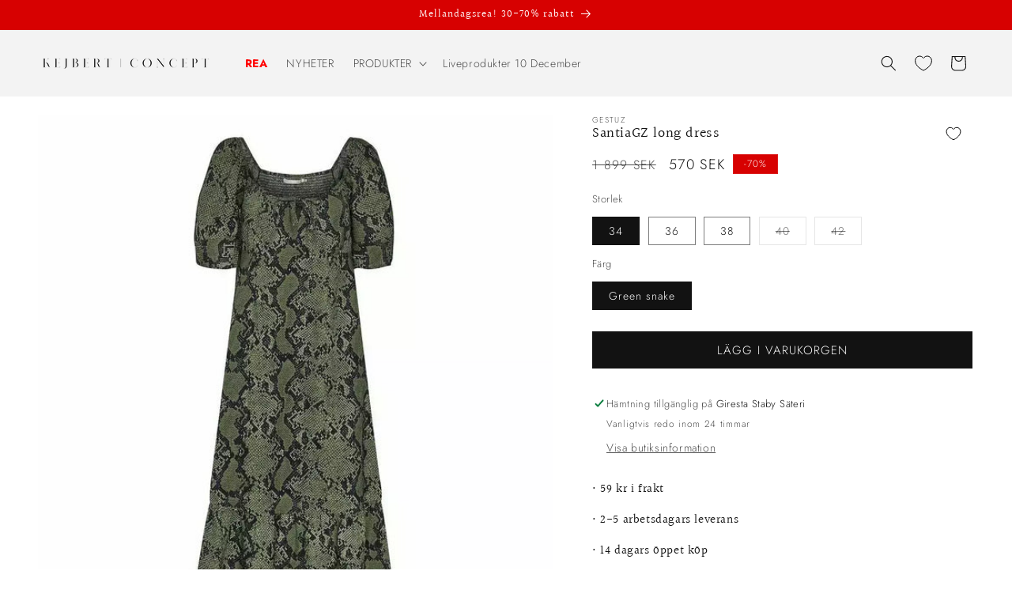

--- FILE ---
content_type: text/html; charset=utf-8
request_url: https://www.kejbertconcept.se/products/santiagz-long-dress
body_size: 45150
content:
<!doctype html>
<html class="js" lang="sv">
  <head>
    <meta charset="utf-8">
    <meta http-equiv="X-UA-Compatible" content="IE=edge">
    <meta name="viewport" content="width=device-width,initial-scale=1">
    <meta name="theme-color" content="">
    <link rel="canonical" href="https://www.kejbertconcept.se/products/santiagz-long-dress"><link rel="icon" type="image/png" href="//www.kejbertconcept.se/cdn/shop/files/Favicon_KC.png?crop=center&height=32&v=1639560630&width=32"><link rel="preconnect" href="https://fonts.shopifycdn.com" crossorigin><title>
      SantiaGZ long dress
 &ndash; Kejbert Concept</title>

    

    

<meta property="og:site_name" content="Kejbert Concept">
<meta property="og:url" content="https://www.kejbertconcept.se/products/santiagz-long-dress">
<meta property="og:title" content="SantiaGZ long dress">
<meta property="og:type" content="product">
<meta property="og:description" content="Mode för henne. Kejbert Concept erbjuder ett noga utvalt sortiment av kläder, skor och accessoarer med kvalitet och hållbarhet i fokus."><meta property="og:image" content="http://www.kejbertconcept.se/cdn/shop/products/green-snake-santiagz-klanning.webp?v=1658841643">
  <meta property="og:image:secure_url" content="https://www.kejbertconcept.se/cdn/shop/products/green-snake-santiagz-klanning.webp?v=1658841643">
  <meta property="og:image:width" content="915">
  <meta property="og:image:height" content="915"><meta property="og:price:amount" content="570">
  <meta property="og:price:currency" content="SEK"><meta name="twitter:card" content="summary_large_image">
<meta name="twitter:title" content="SantiaGZ long dress">
<meta name="twitter:description" content="Mode för henne. Kejbert Concept erbjuder ett noga utvalt sortiment av kläder, skor och accessoarer med kvalitet och hållbarhet i fokus.">


    <script src="//www.kejbertconcept.se/cdn/shop/t/16/assets/constants.js?v=132983761750457495441719695259" defer="defer"></script>
    <script src="//www.kejbertconcept.se/cdn/shop/t/16/assets/pubsub.js?v=158357773527763999511719695259" defer="defer"></script>
    <script src="//www.kejbertconcept.se/cdn/shop/t/16/assets/global.js?v=142702854192903013431764187567" defer="defer"></script><script>window.performance && window.performance.mark && window.performance.mark('shopify.content_for_header.start');</script><meta id="shopify-digital-wallet" name="shopify-digital-wallet" content="/43197268123/digital_wallets/dialog">
<meta name="shopify-checkout-api-token" content="a2295d5cb31b2f5153f756a0f299970a">
<link rel="alternate" type="application/json+oembed" href="https://www.kejbertconcept.se/products/santiagz-long-dress.oembed">
<script async="async" src="/checkouts/internal/preloads.js?locale=sv-SE"></script>
<script id="apple-pay-shop-capabilities" type="application/json">{"shopId":43197268123,"countryCode":"SE","currencyCode":"SEK","merchantCapabilities":["supports3DS"],"merchantId":"gid:\/\/shopify\/Shop\/43197268123","merchantName":"Kejbert Concept","requiredBillingContactFields":["postalAddress","email","phone"],"requiredShippingContactFields":["postalAddress","email","phone"],"shippingType":"shipping","supportedNetworks":["visa","maestro","masterCard","amex"],"total":{"type":"pending","label":"Kejbert Concept","amount":"1.00"},"shopifyPaymentsEnabled":true,"supportsSubscriptions":true}</script>
<script id="shopify-features" type="application/json">{"accessToken":"a2295d5cb31b2f5153f756a0f299970a","betas":["rich-media-storefront-analytics"],"domain":"www.kejbertconcept.se","predictiveSearch":true,"shopId":43197268123,"locale":"sv"}</script>
<script>var Shopify = Shopify || {};
Shopify.shop = "kejbertconcept.myshopify.com";
Shopify.locale = "sv";
Shopify.currency = {"active":"SEK","rate":"1.0"};
Shopify.country = "SE";
Shopify.theme = {"name":"Uppdaterad kopia av Uppdaterad kopia av Dawn","id":168862187844,"schema_name":"Dawn","schema_version":"15.0.0","theme_store_id":887,"role":"main"};
Shopify.theme.handle = "null";
Shopify.theme.style = {"id":null,"handle":null};
Shopify.cdnHost = "www.kejbertconcept.se/cdn";
Shopify.routes = Shopify.routes || {};
Shopify.routes.root = "/";</script>
<script type="module">!function(o){(o.Shopify=o.Shopify||{}).modules=!0}(window);</script>
<script>!function(o){function n(){var o=[];function n(){o.push(Array.prototype.slice.apply(arguments))}return n.q=o,n}var t=o.Shopify=o.Shopify||{};t.loadFeatures=n(),t.autoloadFeatures=n()}(window);</script>
<script id="shop-js-analytics" type="application/json">{"pageType":"product"}</script>
<script defer="defer" async type="module" src="//www.kejbertconcept.se/cdn/shopifycloud/shop-js/modules/v2/client.init-shop-cart-sync_Cy9eO0_O.sv.esm.js"></script>
<script defer="defer" async type="module" src="//www.kejbertconcept.se/cdn/shopifycloud/shop-js/modules/v2/chunk.common_Bln0rL2T.esm.js"></script>
<script type="module">
  await import("//www.kejbertconcept.se/cdn/shopifycloud/shop-js/modules/v2/client.init-shop-cart-sync_Cy9eO0_O.sv.esm.js");
await import("//www.kejbertconcept.se/cdn/shopifycloud/shop-js/modules/v2/chunk.common_Bln0rL2T.esm.js");

  window.Shopify.SignInWithShop?.initShopCartSync?.({"fedCMEnabled":true,"windoidEnabled":true});

</script>
<script id="__st">var __st={"a":43197268123,"offset":3600,"reqid":"f285c54b-065e-4a2c-b941-3521168fdf0a-1768546064","pageurl":"www.kejbertconcept.se\/products\/santiagz-long-dress","u":"9010553883e7","p":"product","rtyp":"product","rid":7783219658978};</script>
<script>window.ShopifyPaypalV4VisibilityTracking = true;</script>
<script id="captcha-bootstrap">!function(){'use strict';const t='contact',e='account',n='new_comment',o=[[t,t],['blogs',n],['comments',n],[t,'customer']],c=[[e,'customer_login'],[e,'guest_login'],[e,'recover_customer_password'],[e,'create_customer']],r=t=>t.map((([t,e])=>`form[action*='/${t}']:not([data-nocaptcha='true']) input[name='form_type'][value='${e}']`)).join(','),a=t=>()=>t?[...document.querySelectorAll(t)].map((t=>t.form)):[];function s(){const t=[...o],e=r(t);return a(e)}const i='password',u='form_key',d=['recaptcha-v3-token','g-recaptcha-response','h-captcha-response',i],f=()=>{try{return window.sessionStorage}catch{return}},m='__shopify_v',_=t=>t.elements[u];function p(t,e,n=!1){try{const o=window.sessionStorage,c=JSON.parse(o.getItem(e)),{data:r}=function(t){const{data:e,action:n}=t;return t[m]||n?{data:e,action:n}:{data:t,action:n}}(c);for(const[e,n]of Object.entries(r))t.elements[e]&&(t.elements[e].value=n);n&&o.removeItem(e)}catch(o){console.error('form repopulation failed',{error:o})}}const l='form_type',E='cptcha';function T(t){t.dataset[E]=!0}const w=window,h=w.document,L='Shopify',v='ce_forms',y='captcha';let A=!1;((t,e)=>{const n=(g='f06e6c50-85a8-45c8-87d0-21a2b65856fe',I='https://cdn.shopify.com/shopifycloud/storefront-forms-hcaptcha/ce_storefront_forms_captcha_hcaptcha.v1.5.2.iife.js',D={infoText:'Skyddas av hCaptcha',privacyText:'Integritet',termsText:'Villkor'},(t,e,n)=>{const o=w[L][v],c=o.bindForm;if(c)return c(t,g,e,D).then(n);var r;o.q.push([[t,g,e,D],n]),r=I,A||(h.body.append(Object.assign(h.createElement('script'),{id:'captcha-provider',async:!0,src:r})),A=!0)});var g,I,D;w[L]=w[L]||{},w[L][v]=w[L][v]||{},w[L][v].q=[],w[L][y]=w[L][y]||{},w[L][y].protect=function(t,e){n(t,void 0,e),T(t)},Object.freeze(w[L][y]),function(t,e,n,w,h,L){const[v,y,A,g]=function(t,e,n){const i=e?o:[],u=t?c:[],d=[...i,...u],f=r(d),m=r(i),_=r(d.filter((([t,e])=>n.includes(e))));return[a(f),a(m),a(_),s()]}(w,h,L),I=t=>{const e=t.target;return e instanceof HTMLFormElement?e:e&&e.form},D=t=>v().includes(t);t.addEventListener('submit',(t=>{const e=I(t);if(!e)return;const n=D(e)&&!e.dataset.hcaptchaBound&&!e.dataset.recaptchaBound,o=_(e),c=g().includes(e)&&(!o||!o.value);(n||c)&&t.preventDefault(),c&&!n&&(function(t){try{if(!f())return;!function(t){const e=f();if(!e)return;const n=_(t);if(!n)return;const o=n.value;o&&e.removeItem(o)}(t);const e=Array.from(Array(32),(()=>Math.random().toString(36)[2])).join('');!function(t,e){_(t)||t.append(Object.assign(document.createElement('input'),{type:'hidden',name:u})),t.elements[u].value=e}(t,e),function(t,e){const n=f();if(!n)return;const o=[...t.querySelectorAll(`input[type='${i}']`)].map((({name:t})=>t)),c=[...d,...o],r={};for(const[a,s]of new FormData(t).entries())c.includes(a)||(r[a]=s);n.setItem(e,JSON.stringify({[m]:1,action:t.action,data:r}))}(t,e)}catch(e){console.error('failed to persist form',e)}}(e),e.submit())}));const S=(t,e)=>{t&&!t.dataset[E]&&(n(t,e.some((e=>e===t))),T(t))};for(const o of['focusin','change'])t.addEventListener(o,(t=>{const e=I(t);D(e)&&S(e,y())}));const B=e.get('form_key'),M=e.get(l),P=B&&M;t.addEventListener('DOMContentLoaded',(()=>{const t=y();if(P)for(const e of t)e.elements[l].value===M&&p(e,B);[...new Set([...A(),...v().filter((t=>'true'===t.dataset.shopifyCaptcha))])].forEach((e=>S(e,t)))}))}(h,new URLSearchParams(w.location.search),n,t,e,['guest_login'])})(!0,!0)}();</script>
<script integrity="sha256-4kQ18oKyAcykRKYeNunJcIwy7WH5gtpwJnB7kiuLZ1E=" data-source-attribution="shopify.loadfeatures" defer="defer" src="//www.kejbertconcept.se/cdn/shopifycloud/storefront/assets/storefront/load_feature-a0a9edcb.js" crossorigin="anonymous"></script>
<script data-source-attribution="shopify.dynamic_checkout.dynamic.init">var Shopify=Shopify||{};Shopify.PaymentButton=Shopify.PaymentButton||{isStorefrontPortableWallets:!0,init:function(){window.Shopify.PaymentButton.init=function(){};var t=document.createElement("script");t.src="https://www.kejbertconcept.se/cdn/shopifycloud/portable-wallets/latest/portable-wallets.sv.js",t.type="module",document.head.appendChild(t)}};
</script>
<script data-source-attribution="shopify.dynamic_checkout.buyer_consent">
  function portableWalletsHideBuyerConsent(e){var t=document.getElementById("shopify-buyer-consent"),n=document.getElementById("shopify-subscription-policy-button");t&&n&&(t.classList.add("hidden"),t.setAttribute("aria-hidden","true"),n.removeEventListener("click",e))}function portableWalletsShowBuyerConsent(e){var t=document.getElementById("shopify-buyer-consent"),n=document.getElementById("shopify-subscription-policy-button");t&&n&&(t.classList.remove("hidden"),t.removeAttribute("aria-hidden"),n.addEventListener("click",e))}window.Shopify?.PaymentButton&&(window.Shopify.PaymentButton.hideBuyerConsent=portableWalletsHideBuyerConsent,window.Shopify.PaymentButton.showBuyerConsent=portableWalletsShowBuyerConsent);
</script>
<script data-source-attribution="shopify.dynamic_checkout.cart.bootstrap">document.addEventListener("DOMContentLoaded",(function(){function t(){return document.querySelector("shopify-accelerated-checkout-cart, shopify-accelerated-checkout")}if(t())Shopify.PaymentButton.init();else{new MutationObserver((function(e,n){t()&&(Shopify.PaymentButton.init(),n.disconnect())})).observe(document.body,{childList:!0,subtree:!0})}}));
</script>
<script id='scb4127' type='text/javascript' async='' src='https://www.kejbertconcept.se/cdn/shopifycloud/privacy-banner/storefront-banner.js'></script><link id="shopify-accelerated-checkout-styles" rel="stylesheet" media="screen" href="https://www.kejbertconcept.se/cdn/shopifycloud/portable-wallets/latest/accelerated-checkout-backwards-compat.css" crossorigin="anonymous">
<style id="shopify-accelerated-checkout-cart">
        #shopify-buyer-consent {
  margin-top: 1em;
  display: inline-block;
  width: 100%;
}

#shopify-buyer-consent.hidden {
  display: none;
}

#shopify-subscription-policy-button {
  background: none;
  border: none;
  padding: 0;
  text-decoration: underline;
  font-size: inherit;
  cursor: pointer;
}

#shopify-subscription-policy-button::before {
  box-shadow: none;
}

      </style>
<script id="sections-script" data-sections="header" defer="defer" src="//www.kejbertconcept.se/cdn/shop/t/16/compiled_assets/scripts.js?13162"></script>
<script>window.performance && window.performance.mark && window.performance.mark('shopify.content_for_header.end');</script>


    <style data-shopify>
      @font-face {
  font-family: Jost;
  font-weight: 300;
  font-style: normal;
  font-display: swap;
  src: url("//www.kejbertconcept.se/cdn/fonts/jost/jost_n3.a5df7448b5b8c9a76542f085341dff794ff2a59d.woff2") format("woff2"),
       url("//www.kejbertconcept.se/cdn/fonts/jost/jost_n3.882941f5a26d0660f7dd135c08afc57fc6939a07.woff") format("woff");
}

      @font-face {
  font-family: Jost;
  font-weight: 700;
  font-style: normal;
  font-display: swap;
  src: url("//www.kejbertconcept.se/cdn/fonts/jost/jost_n7.921dc18c13fa0b0c94c5e2517ffe06139c3615a3.woff2") format("woff2"),
       url("//www.kejbertconcept.se/cdn/fonts/jost/jost_n7.cbfc16c98c1e195f46c536e775e4e959c5f2f22b.woff") format("woff");
}

      @font-face {
  font-family: Jost;
  font-weight: 300;
  font-style: italic;
  font-display: swap;
  src: url("//www.kejbertconcept.se/cdn/fonts/jost/jost_i3.8d4e97d98751190bb5824cdb405ec5b0049a74c0.woff2") format("woff2"),
       url("//www.kejbertconcept.se/cdn/fonts/jost/jost_i3.1b7a65a16099fd3de6fdf1255c696902ed952195.woff") format("woff");
}

      @font-face {
  font-family: Jost;
  font-weight: 700;
  font-style: italic;
  font-display: swap;
  src: url("//www.kejbertconcept.se/cdn/fonts/jost/jost_i7.d8201b854e41e19d7ed9b1a31fe4fe71deea6d3f.woff2") format("woff2"),
       url("//www.kejbertconcept.se/cdn/fonts/jost/jost_i7.eae515c34e26b6c853efddc3fc0c552e0de63757.woff") format("woff");
}

      @font-face {
  font-family: Halant;
  font-weight: 400;
  font-style: normal;
  font-display: swap;
  src: url("//www.kejbertconcept.se/cdn/fonts/halant/halant_n4.7a3ca1dd5e401bca6e0e60419988fc6cfb4396fb.woff2") format("woff2"),
       url("//www.kejbertconcept.se/cdn/fonts/halant/halant_n4.38c179b4994871894f8956587b45f527a9326a7a.woff") format("woff");
}


      
        :root,
        .color-background-1 {
          --color-background: 255,255,255;
        
          --gradient-background: #ffffff;
        

        

        --color-foreground: 18,18,18;
        --color-background-contrast: 191,191,191;
        --color-shadow: 18,18,18;
        --color-button: 18,18,18;
        --color-button-text: 255,255,255;
        --color-secondary-button: 255,255,255;
        --color-secondary-button-text: 18,18,18;
        --color-link: 18,18,18;
        --color-badge-foreground: 18,18,18;
        --color-badge-background: 255,255,255;
        --color-badge-border: 18,18,18;
        --payment-terms-background-color: rgb(255 255 255);
      }
      
        
        .color-background-2 {
          --color-background: 243,243,243;
        
          --gradient-background: #f3f3f3;
        

        

        --color-foreground: 18,18,18;
        --color-background-contrast: 179,179,179;
        --color-shadow: 18,18,18;
        --color-button: 18,18,18;
        --color-button-text: 243,243,243;
        --color-secondary-button: 243,243,243;
        --color-secondary-button-text: 18,18,18;
        --color-link: 18,18,18;
        --color-badge-foreground: 18,18,18;
        --color-badge-background: 243,243,243;
        --color-badge-border: 18,18,18;
        --payment-terms-background-color: rgb(243 243 243);
      }
      
        
        .color-inverse {
          --color-background: 36,40,51;
        
          --gradient-background: #242833;
        

        

        --color-foreground: 255,255,255;
        --color-background-contrast: 47,52,66;
        --color-shadow: 18,18,18;
        --color-button: 255,255,255;
        --color-button-text: 0,0,0;
        --color-secondary-button: 36,40,51;
        --color-secondary-button-text: 255,255,255;
        --color-link: 255,255,255;
        --color-badge-foreground: 255,255,255;
        --color-badge-background: 36,40,51;
        --color-badge-border: 255,255,255;
        --payment-terms-background-color: rgb(36 40 51);
      }
      
        
        .color-accent-1 {
          --color-background: 18,18,18;
        
          --gradient-background: #121212;
        

        

        --color-foreground: 255,255,255;
        --color-background-contrast: 146,146,146;
        --color-shadow: 18,18,18;
        --color-button: 255,255,255;
        --color-button-text: 18,18,18;
        --color-secondary-button: 18,18,18;
        --color-secondary-button-text: 255,255,255;
        --color-link: 255,255,255;
        --color-badge-foreground: 255,255,255;
        --color-badge-background: 18,18,18;
        --color-badge-border: 255,255,255;
        --payment-terms-background-color: rgb(18 18 18);
      }
      
        
        .color-accent-2 {
          --color-background: 18,18,18;
        
          --gradient-background: #121212;
        

        

        --color-foreground: 255,255,255;
        --color-background-contrast: 146,146,146;
        --color-shadow: 18,18,18;
        --color-button: 255,255,255;
        --color-button-text: 18,18,18;
        --color-secondary-button: 18,18,18;
        --color-secondary-button-text: 255,255,255;
        --color-link: 255,255,255;
        --color-badge-foreground: 255,255,255;
        --color-badge-background: 18,18,18;
        --color-badge-border: 255,255,255;
        --payment-terms-background-color: rgb(18 18 18);
      }
      
        
        .color-scheme-e5fa6760-a13f-4cfb-910e-80edb1641d56 {
          --color-background: 241,229,242;
        
          --gradient-background: #f1e5f2;
        

        

        --color-foreground: 18,18,18;
        --color-background-contrast: 195,144,199;
        --color-shadow: 18,18,18;
        --color-button: 18,18,18;
        --color-button-text: 255,255,255;
        --color-secondary-button: 241,229,242;
        --color-secondary-button-text: 18,18,18;
        --color-link: 18,18,18;
        --color-badge-foreground: 18,18,18;
        --color-badge-background: 241,229,242;
        --color-badge-border: 18,18,18;
        --payment-terms-background-color: rgb(241 229 242);
      }
      
        
        .color-scheme-d6eb5727-afc5-4d7b-885d-ca23272c58f6 {
          --color-background: 215,1,1;
        
          --gradient-background: #d70101;
        

        

        --color-foreground: 255,255,255;
        --color-background-contrast: 240,1,1;
        --color-shadow: 18,18,18;
        --color-button: 215,1,1;
        --color-button-text: 255,255,255;
        --color-secondary-button: 215,1,1;
        --color-secondary-button-text: 215,1,1;
        --color-link: 215,1,1;
        --color-badge-foreground: 255,255,255;
        --color-badge-background: 215,1,1;
        --color-badge-border: 255,255,255;
        --payment-terms-background-color: rgb(215 1 1);
      }
      
        
        .color-scheme-60c505ff-8fb4-43e8-9f60-040d416c444f {
          --color-background: 210,210,183;
        
          --gradient-background: #d2d2b7;
        

        

        --color-foreground: 18,18,18;
        --color-background-contrast: 161,161,105;
        --color-shadow: 18,18,18;
        --color-button: 18,18,18;
        --color-button-text: 255,255,255;
        --color-secondary-button: 210,210,183;
        --color-secondary-button-text: 18,18,18;
        --color-link: 18,18,18;
        --color-badge-foreground: 18,18,18;
        --color-badge-background: 210,210,183;
        --color-badge-border: 18,18,18;
        --payment-terms-background-color: rgb(210 210 183);
      }
      

      body, .color-background-1, .color-background-2, .color-inverse, .color-accent-1, .color-accent-2, .color-scheme-e5fa6760-a13f-4cfb-910e-80edb1641d56, .color-scheme-d6eb5727-afc5-4d7b-885d-ca23272c58f6, .color-scheme-60c505ff-8fb4-43e8-9f60-040d416c444f {
        color: rgba(var(--color-foreground), 0.75);
        background-color: rgb(var(--color-background));
      }

      :root {
        --font-body-family: Jost, sans-serif;
        --font-body-style: normal;
        --font-body-weight: 300;
        --font-body-weight-bold: 600;

        --font-heading-family: Halant, serif;
        --font-heading-style: normal;
        --font-heading-weight: 400;

        --font-body-scale: 1.0;
        --font-heading-scale: 1.0;

        --media-padding: px;
        --media-border-opacity: 0.05;
        --media-border-width: 1px;
        --media-radius: 0px;
        --media-shadow-opacity: 0.0;
        --media-shadow-horizontal-offset: 0px;
        --media-shadow-vertical-offset: 4px;
        --media-shadow-blur-radius: 5px;
        --media-shadow-visible: 0;

        --page-width: 160rem;
        --page-width-margin: 0rem;

        --product-card-image-padding: 0.0rem;
        --product-card-corner-radius: 0.0rem;
        --product-card-text-alignment: left;
        --product-card-border-width: 0.0rem;
        --product-card-border-opacity: 0.1;
        --product-card-shadow-opacity: 0.0;
        --product-card-shadow-visible: 0;
        --product-card-shadow-horizontal-offset: 0.0rem;
        --product-card-shadow-vertical-offset: 0.4rem;
        --product-card-shadow-blur-radius: 0.5rem;

        --collection-card-image-padding: 0.0rem;
        --collection-card-corner-radius: 0.0rem;
        --collection-card-text-alignment: left;
        --collection-card-border-width: 0.0rem;
        --collection-card-border-opacity: 0.1;
        --collection-card-shadow-opacity: 0.0;
        --collection-card-shadow-visible: 0;
        --collection-card-shadow-horizontal-offset: 0.0rem;
        --collection-card-shadow-vertical-offset: 0.4rem;
        --collection-card-shadow-blur-radius: 0.5rem;

        --blog-card-image-padding: 0.0rem;
        --blog-card-corner-radius: 0.0rem;
        --blog-card-text-alignment: left;
        --blog-card-border-width: 0.0rem;
        --blog-card-border-opacity: 0.1;
        --blog-card-shadow-opacity: 0.0;
        --blog-card-shadow-visible: 0;
        --blog-card-shadow-horizontal-offset: 0.0rem;
        --blog-card-shadow-vertical-offset: 0.4rem;
        --blog-card-shadow-blur-radius: 0.5rem;

        --badge-corner-radius: 0.0rem;

        --popup-border-width: 1px;
        --popup-border-opacity: 0.1;
        --popup-corner-radius: 0px;
        --popup-shadow-opacity: 0.05;
        --popup-shadow-horizontal-offset: 0px;
        --popup-shadow-vertical-offset: 4px;
        --popup-shadow-blur-radius: 5px;

        --drawer-border-width: 1px;
        --drawer-border-opacity: 0.1;
        --drawer-shadow-opacity: 0.0;
        --drawer-shadow-horizontal-offset: 0px;
        --drawer-shadow-vertical-offset: 4px;
        --drawer-shadow-blur-radius: 5px;

        --spacing-sections-desktop: 0px;
        --spacing-sections-mobile: 0px;

        --grid-desktop-vertical-spacing: 4px;
        --grid-desktop-horizontal-spacing: 4px;
        --grid-mobile-vertical-spacing: 2px;
        --grid-mobile-horizontal-spacing: 2px;

        --text-boxes-border-opacity: 0.1;
        --text-boxes-border-width: 0px;
        --text-boxes-radius: 0px;
        --text-boxes-shadow-opacity: 0.0;
        --text-boxes-shadow-visible: 0;
        --text-boxes-shadow-horizontal-offset: 0px;
        --text-boxes-shadow-vertical-offset: 4px;
        --text-boxes-shadow-blur-radius: 5px;

        --buttons-radius: 0px;
        --buttons-radius-outset: 0px;
        --buttons-border-width: 1px;
        --buttons-border-opacity: 1.0;
        --buttons-shadow-opacity: 0.0;
        --buttons-shadow-visible: 0;
        --buttons-shadow-horizontal-offset: 0px;
        --buttons-shadow-vertical-offset: 4px;
        --buttons-shadow-blur-radius: 5px;
        --buttons-border-offset: 0px;

        --inputs-radius: 40px;
        --inputs-border-width: 1px;
        --inputs-border-opacity: 0.55;
        --inputs-shadow-opacity: 0.0;
        --inputs-shadow-horizontal-offset: 0px;
        --inputs-margin-offset: 0px;
        --inputs-shadow-vertical-offset: 4px;
        --inputs-shadow-blur-radius: 5px;
        --inputs-radius-outset: 41px;

        --variant-pills-radius: 0px;
        --variant-pills-border-width: 1px;
        --variant-pills-border-opacity: 0.55;
        --variant-pills-shadow-opacity: 0.0;
        --variant-pills-shadow-horizontal-offset: 0px;
        --variant-pills-shadow-vertical-offset: 4px;
        --variant-pills-shadow-blur-radius: 5px;
      }

      *,
      *::before,
      *::after {
        box-sizing: inherit;
      }

      html {
        box-sizing: border-box;
        font-size: calc(var(--font-body-scale) * 62.5%);
        height: 100%;
      }

      body {
        display: grid;
        grid-template-rows: auto auto 1fr auto;
        grid-template-columns: 100%;
        min-height: 100%;
        margin: 0;
        font-size: 1.5rem;
        letter-spacing: 0.06rem;
        line-height: calc(1 + 0.8 / var(--font-body-scale));
        font-family: var(--font-body-family);
        font-style: var(--font-body-style);
        font-weight: var(--font-body-weight);
      }

      @media screen and (min-width: 750px) {
        body {
          font-size: 1.6rem;
        }
      }
    </style>

    <link href="//www.kejbertconcept.se/cdn/shop/t/16/assets/base.css?v=92765718024235224971766507108" rel="stylesheet" type="text/css" media="all" />

      <link rel="preload" as="font" href="//www.kejbertconcept.se/cdn/fonts/jost/jost_n3.a5df7448b5b8c9a76542f085341dff794ff2a59d.woff2" type="font/woff2" crossorigin>
      

      <link rel="preload" as="font" href="//www.kejbertconcept.se/cdn/fonts/halant/halant_n4.7a3ca1dd5e401bca6e0e60419988fc6cfb4396fb.woff2" type="font/woff2" crossorigin>
      
<link
        rel="stylesheet"
        href="//www.kejbertconcept.se/cdn/shop/t/16/assets/component-predictive-search.css?v=118923337488134913561719695259"
        media="print"
        onload="this.media='all'"
      ><script>
      if (Shopify.designMode) {
        document.documentElement.classList.add('shopify-design-mode');
      }
    </script>
  

<!-- BEGIN app block: shopify://apps/klaviyo-email-marketing-sms/blocks/klaviyo-onsite-embed/2632fe16-c075-4321-a88b-50b567f42507 -->












  <script async src="https://static.klaviyo.com/onsite/js/TJ5X9D/klaviyo.js?company_id=TJ5X9D"></script>
  <script>!function(){if(!window.klaviyo){window._klOnsite=window._klOnsite||[];try{window.klaviyo=new Proxy({},{get:function(n,i){return"push"===i?function(){var n;(n=window._klOnsite).push.apply(n,arguments)}:function(){for(var n=arguments.length,o=new Array(n),w=0;w<n;w++)o[w]=arguments[w];var t="function"==typeof o[o.length-1]?o.pop():void 0,e=new Promise((function(n){window._klOnsite.push([i].concat(o,[function(i){t&&t(i),n(i)}]))}));return e}}})}catch(n){window.klaviyo=window.klaviyo||[],window.klaviyo.push=function(){var n;(n=window._klOnsite).push.apply(n,arguments)}}}}();</script>

  
    <script id="viewed_product">
      if (item == null) {
        var _learnq = _learnq || [];

        var MetafieldReviews = null
        var MetafieldYotpoRating = null
        var MetafieldYotpoCount = null
        var MetafieldLooxRating = null
        var MetafieldLooxCount = null
        var okendoProduct = null
        var okendoProductReviewCount = null
        var okendoProductReviewAverageValue = null
        try {
          // The following fields are used for Customer Hub recently viewed in order to add reviews.
          // This information is not part of __kla_viewed. Instead, it is part of __kla_viewed_reviewed_items
          MetafieldReviews = {};
          MetafieldYotpoRating = null
          MetafieldYotpoCount = null
          MetafieldLooxRating = null
          MetafieldLooxCount = null

          okendoProduct = null
          // If the okendo metafield is not legacy, it will error, which then requires the new json formatted data
          if (okendoProduct && 'error' in okendoProduct) {
            okendoProduct = null
          }
          okendoProductReviewCount = okendoProduct ? okendoProduct.reviewCount : null
          okendoProductReviewAverageValue = okendoProduct ? okendoProduct.reviewAverageValue : null
        } catch (error) {
          console.error('Error in Klaviyo onsite reviews tracking:', error);
        }

        var item = {
          Name: "SantiaGZ long dress",
          ProductID: 7783219658978,
          Categories: ["Alla Kläder","Klänningar","REA"],
          ImageURL: "https://www.kejbertconcept.se/cdn/shop/products/green-snake-santiagz-klanning_grande.webp?v=1658841643",
          URL: "https://www.kejbertconcept.se/products/santiagz-long-dress",
          Brand: "Gestuz",
          Price: "570 kr",
          Value: "570",
          CompareAtPrice: "1 899 kr"
        };
        _learnq.push(['track', 'Viewed Product', item]);
        _learnq.push(['trackViewedItem', {
          Title: item.Name,
          ItemId: item.ProductID,
          Categories: item.Categories,
          ImageUrl: item.ImageURL,
          Url: item.URL,
          Metadata: {
            Brand: item.Brand,
            Price: item.Price,
            Value: item.Value,
            CompareAtPrice: item.CompareAtPrice
          },
          metafields:{
            reviews: MetafieldReviews,
            yotpo:{
              rating: MetafieldYotpoRating,
              count: MetafieldYotpoCount,
            },
            loox:{
              rating: MetafieldLooxRating,
              count: MetafieldLooxCount,
            },
            okendo: {
              rating: okendoProductReviewAverageValue,
              count: okendoProductReviewCount,
            }
          }
        }]);
      }
    </script>
  




  <script>
    window.klaviyoReviewsProductDesignMode = false
  </script>







<!-- END app block --><!-- BEGIN app block: shopify://apps/pagefly-page-builder/blocks/app-embed/83e179f7-59a0-4589-8c66-c0dddf959200 -->

<!-- BEGIN app snippet: pagefly-cro-ab-testing-main -->







<script>
  ;(function () {
    const url = new URL(window.location)
    const viewParam = url.searchParams.get('view')
    if (viewParam && viewParam.includes('variant-pf-')) {
      url.searchParams.set('pf_v', viewParam)
      url.searchParams.delete('view')
      window.history.replaceState({}, '', url)
    }
  })()
</script>



<script type='module'>
  
  window.PAGEFLY_CRO = window.PAGEFLY_CRO || {}

  window.PAGEFLY_CRO['data_debug'] = {
    original_template_suffix: "all_products",
    allow_ab_test: false,
    ab_test_start_time: 0,
    ab_test_end_time: 0,
    today_date_time: 1768546064000,
  }
  window.PAGEFLY_CRO['GA4'] = { enabled: false}
</script>

<!-- END app snippet -->








  <script src='https://cdn.shopify.com/extensions/019bb4f9-aed6-78a3-be91-e9d44663e6bf/pagefly-page-builder-215/assets/pagefly-helper.js' defer='defer'></script>

  <script src='https://cdn.shopify.com/extensions/019bb4f9-aed6-78a3-be91-e9d44663e6bf/pagefly-page-builder-215/assets/pagefly-general-helper.js' defer='defer'></script>

  <script src='https://cdn.shopify.com/extensions/019bb4f9-aed6-78a3-be91-e9d44663e6bf/pagefly-page-builder-215/assets/pagefly-snap-slider.js' defer='defer'></script>

  <script src='https://cdn.shopify.com/extensions/019bb4f9-aed6-78a3-be91-e9d44663e6bf/pagefly-page-builder-215/assets/pagefly-slideshow-v3.js' defer='defer'></script>

  <script src='https://cdn.shopify.com/extensions/019bb4f9-aed6-78a3-be91-e9d44663e6bf/pagefly-page-builder-215/assets/pagefly-slideshow-v4.js' defer='defer'></script>

  <script src='https://cdn.shopify.com/extensions/019bb4f9-aed6-78a3-be91-e9d44663e6bf/pagefly-page-builder-215/assets/pagefly-glider.js' defer='defer'></script>

  <script src='https://cdn.shopify.com/extensions/019bb4f9-aed6-78a3-be91-e9d44663e6bf/pagefly-page-builder-215/assets/pagefly-slideshow-v1-v2.js' defer='defer'></script>

  <script src='https://cdn.shopify.com/extensions/019bb4f9-aed6-78a3-be91-e9d44663e6bf/pagefly-page-builder-215/assets/pagefly-product-media.js' defer='defer'></script>

  <script src='https://cdn.shopify.com/extensions/019bb4f9-aed6-78a3-be91-e9d44663e6bf/pagefly-page-builder-215/assets/pagefly-product.js' defer='defer'></script>


<script id='pagefly-helper-data' type='application/json'>
  {
    "page_optimization": {
      "assets_prefetching": true
    },
    "elements_asset_mapper": {
      "Accordion": "https://cdn.shopify.com/extensions/019bb4f9-aed6-78a3-be91-e9d44663e6bf/pagefly-page-builder-215/assets/pagefly-accordion.js",
      "Accordion3": "https://cdn.shopify.com/extensions/019bb4f9-aed6-78a3-be91-e9d44663e6bf/pagefly-page-builder-215/assets/pagefly-accordion3.js",
      "CountDown": "https://cdn.shopify.com/extensions/019bb4f9-aed6-78a3-be91-e9d44663e6bf/pagefly-page-builder-215/assets/pagefly-countdown.js",
      "GMap1": "https://cdn.shopify.com/extensions/019bb4f9-aed6-78a3-be91-e9d44663e6bf/pagefly-page-builder-215/assets/pagefly-gmap.js",
      "GMap2": "https://cdn.shopify.com/extensions/019bb4f9-aed6-78a3-be91-e9d44663e6bf/pagefly-page-builder-215/assets/pagefly-gmap.js",
      "GMapBasicV2": "https://cdn.shopify.com/extensions/019bb4f9-aed6-78a3-be91-e9d44663e6bf/pagefly-page-builder-215/assets/pagefly-gmap.js",
      "GMapAdvancedV2": "https://cdn.shopify.com/extensions/019bb4f9-aed6-78a3-be91-e9d44663e6bf/pagefly-page-builder-215/assets/pagefly-gmap.js",
      "HTML.Video": "https://cdn.shopify.com/extensions/019bb4f9-aed6-78a3-be91-e9d44663e6bf/pagefly-page-builder-215/assets/pagefly-htmlvideo.js",
      "HTML.Video2": "https://cdn.shopify.com/extensions/019bb4f9-aed6-78a3-be91-e9d44663e6bf/pagefly-page-builder-215/assets/pagefly-htmlvideo2.js",
      "HTML.Video3": "https://cdn.shopify.com/extensions/019bb4f9-aed6-78a3-be91-e9d44663e6bf/pagefly-page-builder-215/assets/pagefly-htmlvideo2.js",
      "BackgroundVideo": "https://cdn.shopify.com/extensions/019bb4f9-aed6-78a3-be91-e9d44663e6bf/pagefly-page-builder-215/assets/pagefly-htmlvideo2.js",
      "Instagram": "https://cdn.shopify.com/extensions/019bb4f9-aed6-78a3-be91-e9d44663e6bf/pagefly-page-builder-215/assets/pagefly-instagram.js",
      "Instagram2": "https://cdn.shopify.com/extensions/019bb4f9-aed6-78a3-be91-e9d44663e6bf/pagefly-page-builder-215/assets/pagefly-instagram.js",
      "Insta3": "https://cdn.shopify.com/extensions/019bb4f9-aed6-78a3-be91-e9d44663e6bf/pagefly-page-builder-215/assets/pagefly-instagram3.js",
      "Tabs": "https://cdn.shopify.com/extensions/019bb4f9-aed6-78a3-be91-e9d44663e6bf/pagefly-page-builder-215/assets/pagefly-tab.js",
      "Tabs3": "https://cdn.shopify.com/extensions/019bb4f9-aed6-78a3-be91-e9d44663e6bf/pagefly-page-builder-215/assets/pagefly-tab3.js",
      "ProductBox": "https://cdn.shopify.com/extensions/019bb4f9-aed6-78a3-be91-e9d44663e6bf/pagefly-page-builder-215/assets/pagefly-cart.js",
      "FBPageBox2": "https://cdn.shopify.com/extensions/019bb4f9-aed6-78a3-be91-e9d44663e6bf/pagefly-page-builder-215/assets/pagefly-facebook.js",
      "FBLikeButton2": "https://cdn.shopify.com/extensions/019bb4f9-aed6-78a3-be91-e9d44663e6bf/pagefly-page-builder-215/assets/pagefly-facebook.js",
      "TwitterFeed2": "https://cdn.shopify.com/extensions/019bb4f9-aed6-78a3-be91-e9d44663e6bf/pagefly-page-builder-215/assets/pagefly-twitter.js",
      "Paragraph4": "https://cdn.shopify.com/extensions/019bb4f9-aed6-78a3-be91-e9d44663e6bf/pagefly-page-builder-215/assets/pagefly-paragraph4.js",

      "AliReviews": "https://cdn.shopify.com/extensions/019bb4f9-aed6-78a3-be91-e9d44663e6bf/pagefly-page-builder-215/assets/pagefly-3rd-elements.js",
      "BackInStock": "https://cdn.shopify.com/extensions/019bb4f9-aed6-78a3-be91-e9d44663e6bf/pagefly-page-builder-215/assets/pagefly-3rd-elements.js",
      "GloboBackInStock": "https://cdn.shopify.com/extensions/019bb4f9-aed6-78a3-be91-e9d44663e6bf/pagefly-page-builder-215/assets/pagefly-3rd-elements.js",
      "GrowaveWishlist": "https://cdn.shopify.com/extensions/019bb4f9-aed6-78a3-be91-e9d44663e6bf/pagefly-page-builder-215/assets/pagefly-3rd-elements.js",
      "InfiniteOptionsShopPad": "https://cdn.shopify.com/extensions/019bb4f9-aed6-78a3-be91-e9d44663e6bf/pagefly-page-builder-215/assets/pagefly-3rd-elements.js",
      "InkybayProductPersonalizer": "https://cdn.shopify.com/extensions/019bb4f9-aed6-78a3-be91-e9d44663e6bf/pagefly-page-builder-215/assets/pagefly-3rd-elements.js",
      "LimeSpot": "https://cdn.shopify.com/extensions/019bb4f9-aed6-78a3-be91-e9d44663e6bf/pagefly-page-builder-215/assets/pagefly-3rd-elements.js",
      "Loox": "https://cdn.shopify.com/extensions/019bb4f9-aed6-78a3-be91-e9d44663e6bf/pagefly-page-builder-215/assets/pagefly-3rd-elements.js",
      "Opinew": "https://cdn.shopify.com/extensions/019bb4f9-aed6-78a3-be91-e9d44663e6bf/pagefly-page-builder-215/assets/pagefly-3rd-elements.js",
      "Powr": "https://cdn.shopify.com/extensions/019bb4f9-aed6-78a3-be91-e9d44663e6bf/pagefly-page-builder-215/assets/pagefly-3rd-elements.js",
      "ProductReviews": "https://cdn.shopify.com/extensions/019bb4f9-aed6-78a3-be91-e9d44663e6bf/pagefly-page-builder-215/assets/pagefly-3rd-elements.js",
      "PushOwl": "https://cdn.shopify.com/extensions/019bb4f9-aed6-78a3-be91-e9d44663e6bf/pagefly-page-builder-215/assets/pagefly-3rd-elements.js",
      "ReCharge": "https://cdn.shopify.com/extensions/019bb4f9-aed6-78a3-be91-e9d44663e6bf/pagefly-page-builder-215/assets/pagefly-3rd-elements.js",
      "Rivyo": "https://cdn.shopify.com/extensions/019bb4f9-aed6-78a3-be91-e9d44663e6bf/pagefly-page-builder-215/assets/pagefly-3rd-elements.js",
      "TrackingMore": "https://cdn.shopify.com/extensions/019bb4f9-aed6-78a3-be91-e9d44663e6bf/pagefly-page-builder-215/assets/pagefly-3rd-elements.js",
      "Vitals": "https://cdn.shopify.com/extensions/019bb4f9-aed6-78a3-be91-e9d44663e6bf/pagefly-page-builder-215/assets/pagefly-3rd-elements.js",
      "Wiser": "https://cdn.shopify.com/extensions/019bb4f9-aed6-78a3-be91-e9d44663e6bf/pagefly-page-builder-215/assets/pagefly-3rd-elements.js"
    },
    "custom_elements_mapper": {
      "pf-click-action-element": "https://cdn.shopify.com/extensions/019bb4f9-aed6-78a3-be91-e9d44663e6bf/pagefly-page-builder-215/assets/pagefly-click-action-element.js",
      "pf-dialog-element": "https://cdn.shopify.com/extensions/019bb4f9-aed6-78a3-be91-e9d44663e6bf/pagefly-page-builder-215/assets/pagefly-dialog-element.js"
    }
  }
</script>


<!-- END app block --><!-- BEGIN app block: shopify://apps/smart-filter-search/blocks/app-embed/5cc1944c-3014-4a2a-af40-7d65abc0ef73 --><style>.gf-block-title h3, 
.gf-block-title .h3,
.gf-form-input-inner label {
  font-size: 14px !important;
  color: #3a3a3a !important;
  text-transform: uppercase !important;
  font-weight: bold !important;
}
.gf-option-block .gf-btn-show-more{
  font-size: 14px !important;
  text-transform: none !important;
  font-weight: normal !important;
}
.gf-option-block ul li a, 
.gf-option-block ul li button, 
.gf-option-block ul li a span.gf-count,
.gf-option-block ul li button span.gf-count,
.gf-clear, 
.gf-clear-all, 
.selected-item.gf-option-label a,
.gf-form-input-inner select,
.gf-refine-toggle{
  font-size: 14px !important;
  color: #000000 !important;
  text-transform: none !important;
  font-weight: normal !important;
}

.gf-refine-toggle-mobile,
.gf-form-button-group button {
  font-size: 14px !important;
  text-transform: none !important;
  font-weight: normal !important;
  color: #3a3a3a !important;
  border: 1px solid #bfbfbf !important;
  background: #ffffff !important;
}
.gf-option-block-box-rectangle.gf-option-block ul li.gf-box-rectangle a,
.gf-option-block-box-rectangle.gf-option-block ul li.gf-box-rectangle button {
  border-color: #000000 !important;
}
.gf-option-block-box-rectangle.gf-option-block ul li.gf-box-rectangle a.checked,
.gf-option-block-box-rectangle.gf-option-block ul li.gf-box-rectangle button.checked{
  color: #fff !important;
  background-color: #000000 !important;
}
@media (min-width: 768px) {
  .gf-option-block-box-rectangle.gf-option-block ul li.gf-box-rectangle button:hover,
  .gf-option-block-box-rectangle.gf-option-block ul li.gf-box-rectangle a:hover {
    color: #fff !important;
    background-color: #000000 !important;	
  }
}
.gf-option-block.gf-option-block-select select {
  color: #000000 !important;
}

#gf-form.loaded, .gf-YMM-forms.loaded {
  background: #FFFFFF !important;
}
#gf-form h2, .gf-YMM-forms h2 {
  color: #3a3a3a !important;
}
#gf-form label, .gf-YMM-forms label{
  color: #3a3a3a !important;
}
.gf-form-input-wrapper select, 
.gf-form-input-wrapper input{
  border: 1px solid #DEDEDE !important;
  background-color: #FFFFFF !important;
  border-radius: 0px !important;
}
#gf-form .gf-form-button-group button, .gf-YMM-forms .gf-form-button-group button{
  color: #FFFFFF !important;
  background: #3a3a3a !important;
  border-radius: 0px !important;
}

.spf-product-card.spf-product-card__template-3 .spf-product__info.hover{
  background: #FFFFFF;
}
a.spf-product-card__image-wrapper{
  padding-top: 100%;
}
.h4.spf-product-card__title a{
  color: #333333;
  font-size: 15px;
   font-family: inherit;     font-style: normal;
  text-transform: none;
}
.h4.spf-product-card__title a:hover{
  color: #000000;
}
.spf-product-card button.spf-product__form-btn-addtocart{
  font-size: 14px;
   font-family: inherit;   font-weight: normal;   font-style: normal;   text-transform: none;
}
.spf-product-card button.spf-product__form-btn-addtocart,
.spf-product-card.spf-product-card__template-4 a.open-quick-view,
.spf-product-card.spf-product-card__template-5 a.open-quick-view,
#gfqv-btn{
  color: #FFFFFF !important;
  border: 1px solid #333333 !important;
  background: #333333 !important;
}
.spf-product-card button.spf-product__form-btn-addtocart:hover,
.spf-product-card.spf-product-card__template-4 a.open-quick-view:hover,
.spf-product-card.spf-product-card__template-5 a.open-quick-view:hover{
  color: #FFFFFF !important;
  border: 1px solid #000000 !important;
  background: #000000 !important;
}
span.spf-product__label.spf-product__label-soldout{
  color: #ffffff;
  background: #989898;
}
span.spf-product__label.spf-product__label-sale{
  color: #F0F0F0;
  background: #d21625;
}
.spf-product-card__vendor a{
  color: #969595;
  font-size: 13px;
   font-family: inherit;   font-weight: normal;   font-style: normal; }
.spf-product-card__vendor a:hover{
  color: #969595;
}
.spf-product-card__price-wrapper{
  font-size: 14px;
}
.spf-image-ratio{
  padding-top:100% !important;
}
.spf-product-card__oldprice,
.spf-product-card__saleprice,
.spf-product-card__price,
.gfqv-product-card__oldprice,
.gfqv-product-card__saleprice,
.gfqv-product-card__price
{
  font-size: 14px;
   font-family: inherit;   font-weight: normal;   font-style: normal; }

span.spf-product-card__price, span.gfqv-product-card__price{
  color: #141414;
}
span.spf-product-card__oldprice, span.gfqv-product-card__oldprice{
  color: #969595;
}
span.spf-product-card__saleprice, span.gfqv-product-card__saleprice{
  color: #d21625;
}
</style><style></style><script></script><script>
  const productGrid = document.querySelector('[data-globo-filter-items]')
  if(productGrid){
    if( productGrid.id ){
      productGrid.setAttribute('old-id', productGrid.id)
    }
    productGrid.id = 'gf-products';
  }
</script>
<script>if(window.AVADA_SPEED_WHITELIST){const spfs_w = new RegExp("smart-product-filter-search", 'i'); if(Array.isArray(window.AVADA_SPEED_WHITELIST)){window.AVADA_SPEED_WHITELIST.push(spfs_w);}else{window.AVADA_SPEED_WHITELIST = [spfs_w];}} </script><!-- END app block --><!-- BEGIN app block: shopify://apps/instafeed/blocks/head-block/c447db20-095d-4a10-9725-b5977662c9d5 --><link rel="preconnect" href="https://cdn.nfcube.com/">
<link rel="preconnect" href="https://scontent.cdninstagram.com/">


  <script>
    document.addEventListener('DOMContentLoaded', function () {
      let instafeedScript = document.createElement('script');

      
        instafeedScript.src = 'https://cdn.nfcube.com/instafeed-93fa90abd537eb5c96d1c707073cb0f1.js';
      

      document.body.appendChild(instafeedScript);
    });
  </script>





<!-- END app block --><script src="https://cdn.shopify.com/extensions/019bc06a-e1a0-798c-a490-600a3b72d540/smart-product-filters-607/assets/globo.filter.min.js" type="text/javascript" defer="defer"></script>
<link href="https://cdn.shopify.com/extensions/019bc237-e6a0-75fa-a84b-a22337af908e/swish-formerly-wishlist-king-218/assets/component-wishlist-link-block.css" rel="stylesheet" type="text/css" media="all">
<script src="https://cdn.shopify.com/extensions/019b93c1-bc14-7200-9724-fabc47201519/my-app-115/assets/sdk.js" type="text/javascript" defer="defer"></script>
<link href="https://cdn.shopify.com/extensions/019b93c1-bc14-7200-9724-fabc47201519/my-app-115/assets/sdk.css" rel="stylesheet" type="text/css" media="all">
<link href="https://monorail-edge.shopifysvc.com" rel="dns-prefetch">
<script>(function(){if ("sendBeacon" in navigator && "performance" in window) {try {var session_token_from_headers = performance.getEntriesByType('navigation')[0].serverTiming.find(x => x.name == '_s').description;} catch {var session_token_from_headers = undefined;}var session_cookie_matches = document.cookie.match(/_shopify_s=([^;]*)/);var session_token_from_cookie = session_cookie_matches && session_cookie_matches.length === 2 ? session_cookie_matches[1] : "";var session_token = session_token_from_headers || session_token_from_cookie || "";function handle_abandonment_event(e) {var entries = performance.getEntries().filter(function(entry) {return /monorail-edge.shopifysvc.com/.test(entry.name);});if (!window.abandonment_tracked && entries.length === 0) {window.abandonment_tracked = true;var currentMs = Date.now();var navigation_start = performance.timing.navigationStart;var payload = {shop_id: 43197268123,url: window.location.href,navigation_start,duration: currentMs - navigation_start,session_token,page_type: "product"};window.navigator.sendBeacon("https://monorail-edge.shopifysvc.com/v1/produce", JSON.stringify({schema_id: "online_store_buyer_site_abandonment/1.1",payload: payload,metadata: {event_created_at_ms: currentMs,event_sent_at_ms: currentMs}}));}}window.addEventListener('pagehide', handle_abandonment_event);}}());</script>
<script id="web-pixels-manager-setup">(function e(e,d,r,n,o){if(void 0===o&&(o={}),!Boolean(null===(a=null===(i=window.Shopify)||void 0===i?void 0:i.analytics)||void 0===a?void 0:a.replayQueue)){var i,a;window.Shopify=window.Shopify||{};var t=window.Shopify;t.analytics=t.analytics||{};var s=t.analytics;s.replayQueue=[],s.publish=function(e,d,r){return s.replayQueue.push([e,d,r]),!0};try{self.performance.mark("wpm:start")}catch(e){}var l=function(){var e={modern:/Edge?\/(1{2}[4-9]|1[2-9]\d|[2-9]\d{2}|\d{4,})\.\d+(\.\d+|)|Firefox\/(1{2}[4-9]|1[2-9]\d|[2-9]\d{2}|\d{4,})\.\d+(\.\d+|)|Chrom(ium|e)\/(9{2}|\d{3,})\.\d+(\.\d+|)|(Maci|X1{2}).+ Version\/(15\.\d+|(1[6-9]|[2-9]\d|\d{3,})\.\d+)([,.]\d+|)( \(\w+\)|)( Mobile\/\w+|) Safari\/|Chrome.+OPR\/(9{2}|\d{3,})\.\d+\.\d+|(CPU[ +]OS|iPhone[ +]OS|CPU[ +]iPhone|CPU IPhone OS|CPU iPad OS)[ +]+(15[._]\d+|(1[6-9]|[2-9]\d|\d{3,})[._]\d+)([._]\d+|)|Android:?[ /-](13[3-9]|1[4-9]\d|[2-9]\d{2}|\d{4,})(\.\d+|)(\.\d+|)|Android.+Firefox\/(13[5-9]|1[4-9]\d|[2-9]\d{2}|\d{4,})\.\d+(\.\d+|)|Android.+Chrom(ium|e)\/(13[3-9]|1[4-9]\d|[2-9]\d{2}|\d{4,})\.\d+(\.\d+|)|SamsungBrowser\/([2-9]\d|\d{3,})\.\d+/,legacy:/Edge?\/(1[6-9]|[2-9]\d|\d{3,})\.\d+(\.\d+|)|Firefox\/(5[4-9]|[6-9]\d|\d{3,})\.\d+(\.\d+|)|Chrom(ium|e)\/(5[1-9]|[6-9]\d|\d{3,})\.\d+(\.\d+|)([\d.]+$|.*Safari\/(?![\d.]+ Edge\/[\d.]+$))|(Maci|X1{2}).+ Version\/(10\.\d+|(1[1-9]|[2-9]\d|\d{3,})\.\d+)([,.]\d+|)( \(\w+\)|)( Mobile\/\w+|) Safari\/|Chrome.+OPR\/(3[89]|[4-9]\d|\d{3,})\.\d+\.\d+|(CPU[ +]OS|iPhone[ +]OS|CPU[ +]iPhone|CPU IPhone OS|CPU iPad OS)[ +]+(10[._]\d+|(1[1-9]|[2-9]\d|\d{3,})[._]\d+)([._]\d+|)|Android:?[ /-](13[3-9]|1[4-9]\d|[2-9]\d{2}|\d{4,})(\.\d+|)(\.\d+|)|Mobile Safari.+OPR\/([89]\d|\d{3,})\.\d+\.\d+|Android.+Firefox\/(13[5-9]|1[4-9]\d|[2-9]\d{2}|\d{4,})\.\d+(\.\d+|)|Android.+Chrom(ium|e)\/(13[3-9]|1[4-9]\d|[2-9]\d{2}|\d{4,})\.\d+(\.\d+|)|Android.+(UC? ?Browser|UCWEB|U3)[ /]?(15\.([5-9]|\d{2,})|(1[6-9]|[2-9]\d|\d{3,})\.\d+)\.\d+|SamsungBrowser\/(5\.\d+|([6-9]|\d{2,})\.\d+)|Android.+MQ{2}Browser\/(14(\.(9|\d{2,})|)|(1[5-9]|[2-9]\d|\d{3,})(\.\d+|))(\.\d+|)|K[Aa][Ii]OS\/(3\.\d+|([4-9]|\d{2,})\.\d+)(\.\d+|)/},d=e.modern,r=e.legacy,n=navigator.userAgent;return n.match(d)?"modern":n.match(r)?"legacy":"unknown"}(),u="modern"===l?"modern":"legacy",c=(null!=n?n:{modern:"",legacy:""})[u],f=function(e){return[e.baseUrl,"/wpm","/b",e.hashVersion,"modern"===e.buildTarget?"m":"l",".js"].join("")}({baseUrl:d,hashVersion:r,buildTarget:u}),m=function(e){var d=e.version,r=e.bundleTarget,n=e.surface,o=e.pageUrl,i=e.monorailEndpoint;return{emit:function(e){var a=e.status,t=e.errorMsg,s=(new Date).getTime(),l=JSON.stringify({metadata:{event_sent_at_ms:s},events:[{schema_id:"web_pixels_manager_load/3.1",payload:{version:d,bundle_target:r,page_url:o,status:a,surface:n,error_msg:t},metadata:{event_created_at_ms:s}}]});if(!i)return console&&console.warn&&console.warn("[Web Pixels Manager] No Monorail endpoint provided, skipping logging."),!1;try{return self.navigator.sendBeacon.bind(self.navigator)(i,l)}catch(e){}var u=new XMLHttpRequest;try{return u.open("POST",i,!0),u.setRequestHeader("Content-Type","text/plain"),u.send(l),!0}catch(e){return console&&console.warn&&console.warn("[Web Pixels Manager] Got an unhandled error while logging to Monorail."),!1}}}}({version:r,bundleTarget:l,surface:e.surface,pageUrl:self.location.href,monorailEndpoint:e.monorailEndpoint});try{o.browserTarget=l,function(e){var d=e.src,r=e.async,n=void 0===r||r,o=e.onload,i=e.onerror,a=e.sri,t=e.scriptDataAttributes,s=void 0===t?{}:t,l=document.createElement("script"),u=document.querySelector("head"),c=document.querySelector("body");if(l.async=n,l.src=d,a&&(l.integrity=a,l.crossOrigin="anonymous"),s)for(var f in s)if(Object.prototype.hasOwnProperty.call(s,f))try{l.dataset[f]=s[f]}catch(e){}if(o&&l.addEventListener("load",o),i&&l.addEventListener("error",i),u)u.appendChild(l);else{if(!c)throw new Error("Did not find a head or body element to append the script");c.appendChild(l)}}({src:f,async:!0,onload:function(){if(!function(){var e,d;return Boolean(null===(d=null===(e=window.Shopify)||void 0===e?void 0:e.analytics)||void 0===d?void 0:d.initialized)}()){var d=window.webPixelsManager.init(e)||void 0;if(d){var r=window.Shopify.analytics;r.replayQueue.forEach((function(e){var r=e[0],n=e[1],o=e[2];d.publishCustomEvent(r,n,o)})),r.replayQueue=[],r.publish=d.publishCustomEvent,r.visitor=d.visitor,r.initialized=!0}}},onerror:function(){return m.emit({status:"failed",errorMsg:"".concat(f," has failed to load")})},sri:function(e){var d=/^sha384-[A-Za-z0-9+/=]+$/;return"string"==typeof e&&d.test(e)}(c)?c:"",scriptDataAttributes:o}),m.emit({status:"loading"})}catch(e){m.emit({status:"failed",errorMsg:(null==e?void 0:e.message)||"Unknown error"})}}})({shopId: 43197268123,storefrontBaseUrl: "https://www.kejbertconcept.se",extensionsBaseUrl: "https://extensions.shopifycdn.com/cdn/shopifycloud/web-pixels-manager",monorailEndpoint: "https://monorail-edge.shopifysvc.com/unstable/produce_batch",surface: "storefront-renderer",enabledBetaFlags: ["2dca8a86"],webPixelsConfigList: [{"id":"3054960964","configuration":"{\"accountID\":\"TJ5X9D\",\"webPixelConfig\":\"eyJlbmFibGVBZGRlZFRvQ2FydEV2ZW50cyI6IHRydWV9\"}","eventPayloadVersion":"v1","runtimeContext":"STRICT","scriptVersion":"524f6c1ee37bacdca7657a665bdca589","type":"APP","apiClientId":123074,"privacyPurposes":["ANALYTICS","MARKETING"],"dataSharingAdjustments":{"protectedCustomerApprovalScopes":["read_customer_address","read_customer_email","read_customer_name","read_customer_personal_data","read_customer_phone"]}},{"id":"2932703556","configuration":"{\"focusDuration\":\"3\"}","eventPayloadVersion":"v1","runtimeContext":"STRICT","scriptVersion":"5267644d2647fc677b620ee257b1625c","type":"APP","apiClientId":1743893,"privacyPurposes":["ANALYTICS","SALE_OF_DATA"],"dataSharingAdjustments":{"protectedCustomerApprovalScopes":["read_customer_personal_data"]}},{"id":"1059815748","configuration":"{\"config\":\"{\\\"pixel_id\\\":\\\"G-1L4DV3NYBH\\\",\\\"gtag_events\\\":[{\\\"type\\\":\\\"purchase\\\",\\\"action_label\\\":\\\"G-1L4DV3NYBH\\\"},{\\\"type\\\":\\\"page_view\\\",\\\"action_label\\\":\\\"G-1L4DV3NYBH\\\"},{\\\"type\\\":\\\"view_item\\\",\\\"action_label\\\":\\\"G-1L4DV3NYBH\\\"},{\\\"type\\\":\\\"search\\\",\\\"action_label\\\":\\\"G-1L4DV3NYBH\\\"},{\\\"type\\\":\\\"add_to_cart\\\",\\\"action_label\\\":\\\"G-1L4DV3NYBH\\\"},{\\\"type\\\":\\\"begin_checkout\\\",\\\"action_label\\\":\\\"G-1L4DV3NYBH\\\"},{\\\"type\\\":\\\"add_payment_info\\\",\\\"action_label\\\":\\\"G-1L4DV3NYBH\\\"}],\\\"enable_monitoring_mode\\\":false}\"}","eventPayloadVersion":"v1","runtimeContext":"OPEN","scriptVersion":"b2a88bafab3e21179ed38636efcd8a93","type":"APP","apiClientId":1780363,"privacyPurposes":[],"dataSharingAdjustments":{"protectedCustomerApprovalScopes":["read_customer_address","read_customer_email","read_customer_name","read_customer_personal_data","read_customer_phone"]}},{"id":"shopify-app-pixel","configuration":"{}","eventPayloadVersion":"v1","runtimeContext":"STRICT","scriptVersion":"0450","apiClientId":"shopify-pixel","type":"APP","privacyPurposes":["ANALYTICS","MARKETING"]},{"id":"shopify-custom-pixel","eventPayloadVersion":"v1","runtimeContext":"LAX","scriptVersion":"0450","apiClientId":"shopify-pixel","type":"CUSTOM","privacyPurposes":["ANALYTICS","MARKETING"]}],isMerchantRequest: false,initData: {"shop":{"name":"Kejbert Concept","paymentSettings":{"currencyCode":"SEK"},"myshopifyDomain":"kejbertconcept.myshopify.com","countryCode":"SE","storefrontUrl":"https:\/\/www.kejbertconcept.se"},"customer":null,"cart":null,"checkout":null,"productVariants":[{"price":{"amount":569.7,"currencyCode":"SEK"},"product":{"title":"SantiaGZ long dress","vendor":"Gestuz","id":"7783219658978","untranslatedTitle":"SantiaGZ long dress","url":"\/products\/santiagz-long-dress","type":"Klänning"},"id":"43048376107234","image":{"src":"\/\/www.kejbertconcept.se\/cdn\/shop\/products\/green-snake-santiagz-klanning.webp?v=1658841643"},"sku":"5714352930711","title":"34 \/ Green snake","untranslatedTitle":"34 \/ Green snake"},{"price":{"amount":569.7,"currencyCode":"SEK"},"product":{"title":"SantiaGZ long dress","vendor":"Gestuz","id":"7783219658978","untranslatedTitle":"SantiaGZ long dress","url":"\/products\/santiagz-long-dress","type":"Klänning"},"id":"43048376140002","image":{"src":"\/\/www.kejbertconcept.se\/cdn\/shop\/products\/green-snake-santiagz-klanning.webp?v=1658841643"},"sku":"5714352823563","title":"36 \/ Green snake","untranslatedTitle":"36 \/ Green snake"},{"price":{"amount":569.7,"currencyCode":"SEK"},"product":{"title":"SantiaGZ long dress","vendor":"Gestuz","id":"7783219658978","untranslatedTitle":"SantiaGZ long dress","url":"\/products\/santiagz-long-dress","type":"Klänning"},"id":"43048376172770","image":{"src":"\/\/www.kejbertconcept.se\/cdn\/shop\/products\/green-snake-santiagz-klanning.webp?v=1658841643"},"sku":"5714352930728","title":"38 \/ Green snake","untranslatedTitle":"38 \/ Green snake"},{"price":{"amount":569.7,"currencyCode":"SEK"},"product":{"title":"SantiaGZ long dress","vendor":"Gestuz","id":"7783219658978","untranslatedTitle":"SantiaGZ long dress","url":"\/products\/santiagz-long-dress","type":"Klänning"},"id":"43048376205538","image":{"src":"\/\/www.kejbertconcept.se\/cdn\/shop\/products\/green-snake-santiagz-klanning.webp?v=1658841643"},"sku":"5714352930735","title":"40 \/ Green snake","untranslatedTitle":"40 \/ Green snake"},{"price":{"amount":569.7,"currencyCode":"SEK"},"product":{"title":"SantiaGZ long dress","vendor":"Gestuz","id":"7783219658978","untranslatedTitle":"SantiaGZ long dress","url":"\/products\/santiagz-long-dress","type":"Klänning"},"id":"43048376238306","image":{"src":"\/\/www.kejbertconcept.se\/cdn\/shop\/products\/green-snake-santiagz-klanning.webp?v=1658841643"},"sku":"5714352930742","title":"42 \/ Green snake","untranslatedTitle":"42 \/ Green snake"}],"purchasingCompany":null},},"https://www.kejbertconcept.se/cdn","fcfee988w5aeb613cpc8e4bc33m6693e112",{"modern":"","legacy":""},{"shopId":"43197268123","storefrontBaseUrl":"https:\/\/www.kejbertconcept.se","extensionBaseUrl":"https:\/\/extensions.shopifycdn.com\/cdn\/shopifycloud\/web-pixels-manager","surface":"storefront-renderer","enabledBetaFlags":"[\"2dca8a86\"]","isMerchantRequest":"false","hashVersion":"fcfee988w5aeb613cpc8e4bc33m6693e112","publish":"custom","events":"[[\"page_viewed\",{}],[\"product_viewed\",{\"productVariant\":{\"price\":{\"amount\":569.7,\"currencyCode\":\"SEK\"},\"product\":{\"title\":\"SantiaGZ long dress\",\"vendor\":\"Gestuz\",\"id\":\"7783219658978\",\"untranslatedTitle\":\"SantiaGZ long dress\",\"url\":\"\/products\/santiagz-long-dress\",\"type\":\"Klänning\"},\"id\":\"43048376107234\",\"image\":{\"src\":\"\/\/www.kejbertconcept.se\/cdn\/shop\/products\/green-snake-santiagz-klanning.webp?v=1658841643\"},\"sku\":\"5714352930711\",\"title\":\"34 \/ Green snake\",\"untranslatedTitle\":\"34 \/ Green snake\"}}]]"});</script><script>
  window.ShopifyAnalytics = window.ShopifyAnalytics || {};
  window.ShopifyAnalytics.meta = window.ShopifyAnalytics.meta || {};
  window.ShopifyAnalytics.meta.currency = 'SEK';
  var meta = {"product":{"id":7783219658978,"gid":"gid:\/\/shopify\/Product\/7783219658978","vendor":"Gestuz","type":"Klänning","handle":"santiagz-long-dress","variants":[{"id":43048376107234,"price":56970,"name":"SantiaGZ long dress - 34 \/ Green snake","public_title":"34 \/ Green snake","sku":"5714352930711"},{"id":43048376140002,"price":56970,"name":"SantiaGZ long dress - 36 \/ Green snake","public_title":"36 \/ Green snake","sku":"5714352823563"},{"id":43048376172770,"price":56970,"name":"SantiaGZ long dress - 38 \/ Green snake","public_title":"38 \/ Green snake","sku":"5714352930728"},{"id":43048376205538,"price":56970,"name":"SantiaGZ long dress - 40 \/ Green snake","public_title":"40 \/ Green snake","sku":"5714352930735"},{"id":43048376238306,"price":56970,"name":"SantiaGZ long dress - 42 \/ Green snake","public_title":"42 \/ Green snake","sku":"5714352930742"}],"remote":false},"page":{"pageType":"product","resourceType":"product","resourceId":7783219658978,"requestId":"f285c54b-065e-4a2c-b941-3521168fdf0a-1768546064"}};
  for (var attr in meta) {
    window.ShopifyAnalytics.meta[attr] = meta[attr];
  }
</script>
<script class="analytics">
  (function () {
    var customDocumentWrite = function(content) {
      var jquery = null;

      if (window.jQuery) {
        jquery = window.jQuery;
      } else if (window.Checkout && window.Checkout.$) {
        jquery = window.Checkout.$;
      }

      if (jquery) {
        jquery('body').append(content);
      }
    };

    var hasLoggedConversion = function(token) {
      if (token) {
        return document.cookie.indexOf('loggedConversion=' + token) !== -1;
      }
      return false;
    }

    var setCookieIfConversion = function(token) {
      if (token) {
        var twoMonthsFromNow = new Date(Date.now());
        twoMonthsFromNow.setMonth(twoMonthsFromNow.getMonth() + 2);

        document.cookie = 'loggedConversion=' + token + '; expires=' + twoMonthsFromNow;
      }
    }

    var trekkie = window.ShopifyAnalytics.lib = window.trekkie = window.trekkie || [];
    if (trekkie.integrations) {
      return;
    }
    trekkie.methods = [
      'identify',
      'page',
      'ready',
      'track',
      'trackForm',
      'trackLink'
    ];
    trekkie.factory = function(method) {
      return function() {
        var args = Array.prototype.slice.call(arguments);
        args.unshift(method);
        trekkie.push(args);
        return trekkie;
      };
    };
    for (var i = 0; i < trekkie.methods.length; i++) {
      var key = trekkie.methods[i];
      trekkie[key] = trekkie.factory(key);
    }
    trekkie.load = function(config) {
      trekkie.config = config || {};
      trekkie.config.initialDocumentCookie = document.cookie;
      var first = document.getElementsByTagName('script')[0];
      var script = document.createElement('script');
      script.type = 'text/javascript';
      script.onerror = function(e) {
        var scriptFallback = document.createElement('script');
        scriptFallback.type = 'text/javascript';
        scriptFallback.onerror = function(error) {
                var Monorail = {
      produce: function produce(monorailDomain, schemaId, payload) {
        var currentMs = new Date().getTime();
        var event = {
          schema_id: schemaId,
          payload: payload,
          metadata: {
            event_created_at_ms: currentMs,
            event_sent_at_ms: currentMs
          }
        };
        return Monorail.sendRequest("https://" + monorailDomain + "/v1/produce", JSON.stringify(event));
      },
      sendRequest: function sendRequest(endpointUrl, payload) {
        // Try the sendBeacon API
        if (window && window.navigator && typeof window.navigator.sendBeacon === 'function' && typeof window.Blob === 'function' && !Monorail.isIos12()) {
          var blobData = new window.Blob([payload], {
            type: 'text/plain'
          });

          if (window.navigator.sendBeacon(endpointUrl, blobData)) {
            return true;
          } // sendBeacon was not successful

        } // XHR beacon

        var xhr = new XMLHttpRequest();

        try {
          xhr.open('POST', endpointUrl);
          xhr.setRequestHeader('Content-Type', 'text/plain');
          xhr.send(payload);
        } catch (e) {
          console.log(e);
        }

        return false;
      },
      isIos12: function isIos12() {
        return window.navigator.userAgent.lastIndexOf('iPhone; CPU iPhone OS 12_') !== -1 || window.navigator.userAgent.lastIndexOf('iPad; CPU OS 12_') !== -1;
      }
    };
    Monorail.produce('monorail-edge.shopifysvc.com',
      'trekkie_storefront_load_errors/1.1',
      {shop_id: 43197268123,
      theme_id: 168862187844,
      app_name: "storefront",
      context_url: window.location.href,
      source_url: "//www.kejbertconcept.se/cdn/s/trekkie.storefront.cd680fe47e6c39ca5d5df5f0a32d569bc48c0f27.min.js"});

        };
        scriptFallback.async = true;
        scriptFallback.src = '//www.kejbertconcept.se/cdn/s/trekkie.storefront.cd680fe47e6c39ca5d5df5f0a32d569bc48c0f27.min.js';
        first.parentNode.insertBefore(scriptFallback, first);
      };
      script.async = true;
      script.src = '//www.kejbertconcept.se/cdn/s/trekkie.storefront.cd680fe47e6c39ca5d5df5f0a32d569bc48c0f27.min.js';
      first.parentNode.insertBefore(script, first);
    };
    trekkie.load(
      {"Trekkie":{"appName":"storefront","development":false,"defaultAttributes":{"shopId":43197268123,"isMerchantRequest":null,"themeId":168862187844,"themeCityHash":"8098902533907588295","contentLanguage":"sv","currency":"SEK","eventMetadataId":"601571f8-70b5-4fe2-9ea7-8fa97c6cb8a4"},"isServerSideCookieWritingEnabled":true,"monorailRegion":"shop_domain","enabledBetaFlags":["65f19447"]},"Session Attribution":{},"S2S":{"facebookCapiEnabled":true,"source":"trekkie-storefront-renderer","apiClientId":580111}}
    );

    var loaded = false;
    trekkie.ready(function() {
      if (loaded) return;
      loaded = true;

      window.ShopifyAnalytics.lib = window.trekkie;

      var originalDocumentWrite = document.write;
      document.write = customDocumentWrite;
      try { window.ShopifyAnalytics.merchantGoogleAnalytics.call(this); } catch(error) {};
      document.write = originalDocumentWrite;

      window.ShopifyAnalytics.lib.page(null,{"pageType":"product","resourceType":"product","resourceId":7783219658978,"requestId":"f285c54b-065e-4a2c-b941-3521168fdf0a-1768546064","shopifyEmitted":true});

      var match = window.location.pathname.match(/checkouts\/(.+)\/(thank_you|post_purchase)/)
      var token = match? match[1]: undefined;
      if (!hasLoggedConversion(token)) {
        setCookieIfConversion(token);
        window.ShopifyAnalytics.lib.track("Viewed Product",{"currency":"SEK","variantId":43048376107234,"productId":7783219658978,"productGid":"gid:\/\/shopify\/Product\/7783219658978","name":"SantiaGZ long dress - 34 \/ Green snake","price":"569.70","sku":"5714352930711","brand":"Gestuz","variant":"34 \/ Green snake","category":"Klänning","nonInteraction":true,"remote":false},undefined,undefined,{"shopifyEmitted":true});
      window.ShopifyAnalytics.lib.track("monorail:\/\/trekkie_storefront_viewed_product\/1.1",{"currency":"SEK","variantId":43048376107234,"productId":7783219658978,"productGid":"gid:\/\/shopify\/Product\/7783219658978","name":"SantiaGZ long dress - 34 \/ Green snake","price":"569.70","sku":"5714352930711","brand":"Gestuz","variant":"34 \/ Green snake","category":"Klänning","nonInteraction":true,"remote":false,"referer":"https:\/\/www.kejbertconcept.se\/products\/santiagz-long-dress"});
      }
    });


        var eventsListenerScript = document.createElement('script');
        eventsListenerScript.async = true;
        eventsListenerScript.src = "//www.kejbertconcept.se/cdn/shopifycloud/storefront/assets/shop_events_listener-3da45d37.js";
        document.getElementsByTagName('head')[0].appendChild(eventsListenerScript);

})();</script>
<script
  defer
  src="https://www.kejbertconcept.se/cdn/shopifycloud/perf-kit/shopify-perf-kit-3.0.4.min.js"
  data-application="storefront-renderer"
  data-shop-id="43197268123"
  data-render-region="gcp-us-east1"
  data-page-type="product"
  data-theme-instance-id="168862187844"
  data-theme-name="Dawn"
  data-theme-version="15.0.0"
  data-monorail-region="shop_domain"
  data-resource-timing-sampling-rate="10"
  data-shs="true"
  data-shs-beacon="true"
  data-shs-export-with-fetch="true"
  data-shs-logs-sample-rate="1"
  data-shs-beacon-endpoint="https://www.kejbertconcept.se/api/collect"
></script>
</head>

  <body class="gradient">
    <a class="skip-to-content-link button visually-hidden" href="#MainContent">
      Gå vidare till innehåll
    </a>

<link href="//www.kejbertconcept.se/cdn/shop/t/16/assets/quantity-popover.css?v=78745769908715669131719695259" rel="stylesheet" type="text/css" media="all" />
<link href="//www.kejbertconcept.se/cdn/shop/t/16/assets/component-card.css?v=120341546515895839841719695259" rel="stylesheet" type="text/css" media="all" />

<script src="//www.kejbertconcept.se/cdn/shop/t/16/assets/cart.js?v=107864062532657556931719695258" defer="defer"></script>
<script src="//www.kejbertconcept.se/cdn/shop/t/16/assets/quantity-popover.js?v=987015268078116491719695259" defer="defer"></script>

<style>
  .drawer {
    visibility: hidden;
  }
</style>

<cart-drawer class="drawer is-empty">
  <div id="CartDrawer" class="cart-drawer">
    <div id="CartDrawer-Overlay" class="cart-drawer__overlay"></div>
    <div
      class="drawer__inner gradient color-background-1"
      role="dialog"
      aria-modal="true"
      aria-label="Din varukorg"
      tabindex="-1"
    ><div class="drawer__inner-empty">
          <div class="cart-drawer__warnings center cart-drawer__warnings--has-collection">
            <div class="cart-drawer__empty-content">
              <h2 class="cart__empty-text">Din varukorg är tom</h2>
              <button
                class="drawer__close"
                type="button"
                onclick="this.closest('cart-drawer').close()"
                aria-label="Stäng"
              >
                <svg
  xmlns="http://www.w3.org/2000/svg"
  aria-hidden="true"
  focusable="false"
  class="icon icon-close"
  fill="none"
  viewBox="0 0 18 17"
>
  <path d="M.865 15.978a.5.5 0 00.707.707l7.433-7.431 7.579 7.282a.501.501 0 00.846-.37.5.5 0 00-.153-.351L9.712 8.546l7.417-7.416a.5.5 0 10-.707-.708L8.991 7.853 1.413.573a.5.5 0 10-.693.72l7.563 7.268-7.418 7.417z" fill="currentColor">
</svg>

              </button>
              <a href="/collections/all" class="button">
                Fortsätt shoppa
              </a></div>
          </div><div class="cart-drawer__collection">
              
<div class="card-wrapper animate-arrow collection-card-wrapper">
  <div
    class="
      card
      card--standard
       card--media
      
      
      
    "
    style="--ratio-percent: 100%;"
  >
    <div
      class="card__inner color-background-2 gradient ratio"
      style="--ratio-percent: 100%;"
    ><div class="card__media">
          <div class="media media--transparent media--hover-effect">
            <img
              srcset="//www.kejbertconcept.se/cdn/shop/collections/8.Carolinesutvalda.jpg?v=1757326691&width=165 165w,//www.kejbertconcept.se/cdn/shop/collections/8.Carolinesutvalda.jpg?v=1757326691&width=330 330w,//www.kejbertconcept.se/cdn/shop/collections/8.Carolinesutvalda.jpg?v=1757326691&width=535 535w,//www.kejbertconcept.se/cdn/shop/collections/8.Carolinesutvalda.jpg?v=1757326691&width=750 750w,//www.kejbertconcept.se/cdn/shop/collections/8.Carolinesutvalda.jpg?v=1757326691&width=1000 1000w,//www.kejbertconcept.se/cdn/shop/collections/8.Carolinesutvalda.jpg?v=1757326691&width=1500 1500w,//www.kejbertconcept.se/cdn/shop/collections/8.Carolinesutvalda.jpg?v=1757326691&width=3000 3000w,//www.kejbertconcept.se/cdn/shop/collections/8.Carolinesutvalda.jpg?v=1757326691 3648w
              "
              src="//www.kejbertconcept.se/cdn/shop/collections/8.Carolinesutvalda.jpg?v=1757326691&width=1500"
              sizes="
                (min-width: 1600px) 1500px,
                (min-width: 750px) calc(100vw - 10rem),
                calc(100vw - 3rem)
              "
              alt="Caroline&#39;s Utvalda"
              height="5472"
              width="3648"
              loading="lazy"
              class="motion-reduce"
            >
          </div>
        </div><div class="card__content">
          <div class="card__information">
            <h3 class="card__heading">
              <a
                
                  href="/collections/carolines-utvalda"
                
                class="full-unstyled-link"
              >Caroline&#39;s Utvalda<span class="icon-wrap"><svg
  viewBox="0 0 14 10"
  fill="none"
  aria-hidden="true"
  focusable="false"
  class="icon icon-arrow"
  xmlns="http://www.w3.org/2000/svg"
>
  <path fill-rule="evenodd" clip-rule="evenodd" d="M8.537.808a.5.5 0 01.817-.162l4 4a.5.5 0 010 .708l-4 4a.5.5 0 11-.708-.708L11.793 5.5H1a.5.5 0 010-1h10.793L8.646 1.354a.5.5 0 01-.109-.546z" fill="currentColor">
</svg>
</span>
              </a>
            </h3></div>
        </div></div><div class="card__content">
        <div class="card__information">
          <h3 class="card__heading">
            <a
              
                href="/collections/carolines-utvalda"
              
              class="full-unstyled-link"
            >Caroline&#39;s Utvalda<span class="icon-wrap"><svg
  viewBox="0 0 14 10"
  fill="none"
  aria-hidden="true"
  focusable="false"
  class="icon icon-arrow"
  xmlns="http://www.w3.org/2000/svg"
>
  <path fill-rule="evenodd" clip-rule="evenodd" d="M8.537.808a.5.5 0 01.817-.162l4 4a.5.5 0 010 .708l-4 4a.5.5 0 11-.708-.708L11.793 5.5H1a.5.5 0 010-1h10.793L8.646 1.354a.5.5 0 01-.109-.546z" fill="currentColor">
</svg>
</span>
            </a>
          </h3></div>
      </div></div>
</div>

            </div></div><div class="drawer__header">
        <h2 class="drawer__heading">Din varukorg</h2>
        <button
          class="drawer__close"
          type="button"
          onclick="this.closest('cart-drawer').close()"
          aria-label="Stäng"
        >
          <svg
  xmlns="http://www.w3.org/2000/svg"
  aria-hidden="true"
  focusable="false"
  class="icon icon-close"
  fill="none"
  viewBox="0 0 18 17"
>
  <path d="M.865 15.978a.5.5 0 00.707.707l7.433-7.431 7.579 7.282a.501.501 0 00.846-.37.5.5 0 00-.153-.351L9.712 8.546l7.417-7.416a.5.5 0 10-.707-.708L8.991 7.853 1.413.573a.5.5 0 10-.693.72l7.563 7.268-7.418 7.417z" fill="currentColor">
</svg>

        </button>
      </div>
      <cart-drawer-items
        
          class=" is-empty"
        
      >
        <form
          action="/cart"
          id="CartDrawer-Form"
          class="cart__contents cart-drawer__form"
          method="post"
        >
          <div id="CartDrawer-CartItems" class="drawer__contents js-contents"><p id="CartDrawer-LiveRegionText" class="visually-hidden" role="status"></p>
            <p id="CartDrawer-LineItemStatus" class="visually-hidden" aria-hidden="true" role="status">
              Laddar ...
            </p>
          </div>
          <div id="CartDrawer-CartErrors" role="alert"></div>
        </form>
      </cart-drawer-items>
      <div class="drawer__footer"><!-- Start blocks -->
        <!-- Subtotals -->

        <div class="cart-drawer__footer" >
          <div></div>

          <div class="totals" role="status">
            <h2 class="totals__total">Beräknad totalsumma</h2>
            <p class="totals__total-value">0 SEK</p>
          </div>

          <small class="tax-note caption-large rte">Skatter ingår. Rabatter och fraktkostnad beräknas i kassan.
</small>
        </div>

        <!-- CTAs -->

        <div class="cart__ctas" >
          <button
            type="submit"
            id="CartDrawer-Checkout"
            class="cart__checkout-button button"
            name="checkout"
            form="CartDrawer-Form"
            
              disabled
            
          >
            Gå till kassan
          </button>
        </div>
      </div>
    </div>
  </div>
</cart-drawer>
<!-- BEGIN sections: header-group -->
<div id="shopify-section-sections--22807499440452__announcement-bar" class="shopify-section shopify-section-group-header-group announcement-bar-section"><link href="//www.kejbertconcept.se/cdn/shop/t/16/assets/component-slideshow.css?v=170654395204511176521719695259" rel="stylesheet" type="text/css" media="all" />
<link href="//www.kejbertconcept.se/cdn/shop/t/16/assets/component-slider.css?v=14039311878856620671719695259" rel="stylesheet" type="text/css" media="all" />

  <link href="//www.kejbertconcept.se/cdn/shop/t/16/assets/component-list-social.css?v=35792976012981934991719695259" rel="stylesheet" type="text/css" media="all" />


<div
  class="utility-bar color-scheme-d6eb5727-afc5-4d7b-885d-ca23272c58f6 gradient"
  
>
  <div class="page-width utility-bar__grid"><div
        class="announcement-bar"
        role="region"
        aria-label="Meddelande"
        
      ><a
              href="/collections/rea"
              class="announcement-bar__link link link--text focus-inset animate-arrow"
            ><p class="announcement-bar__message h5">
            <span>Mellandagsrea! 30-70% rabatt</span><svg
  viewBox="0 0 14 10"
  fill="none"
  aria-hidden="true"
  focusable="false"
  class="icon icon-arrow"
  xmlns="http://www.w3.org/2000/svg"
>
  <path fill-rule="evenodd" clip-rule="evenodd" d="M8.537.808a.5.5 0 01.817-.162l4 4a.5.5 0 010 .708l-4 4a.5.5 0 11-.708-.708L11.793 5.5H1a.5.5 0 010-1h10.793L8.646 1.354a.5.5 0 01-.109-.546z" fill="currentColor">
</svg>

</p></a></div><div class="localization-wrapper">
</div>
  </div>
</div>


</div><div id="shopify-section-sections--22807499440452__header" class="shopify-section shopify-section-group-header-group section-header"><link rel="stylesheet" href="//www.kejbertconcept.se/cdn/shop/t/16/assets/component-list-menu.css?v=151968516119678728991719695259" media="print" onload="this.media='all'">
<link rel="stylesheet" href="//www.kejbertconcept.se/cdn/shop/t/16/assets/component-search.css?v=165164710990765432851719695259" media="print" onload="this.media='all'">
<link rel="stylesheet" href="//www.kejbertconcept.se/cdn/shop/t/16/assets/component-menu-drawer.css?v=110695408305392539491719695259" media="print" onload="this.media='all'">
<link rel="stylesheet" href="//www.kejbertconcept.se/cdn/shop/t/16/assets/component-cart-notification.css?v=54116361853792938221719695259" media="print" onload="this.media='all'">
<link rel="stylesheet" href="//www.kejbertconcept.se/cdn/shop/t/16/assets/component-cart-items.css?v=127384614032664249911719695259" media="print" onload="this.media='all'"><link rel="stylesheet" href="//www.kejbertconcept.se/cdn/shop/t/16/assets/component-price.css?v=70172745017360139101719695259" media="print" onload="this.media='all'"><link rel="stylesheet" href="//www.kejbertconcept.se/cdn/shop/t/16/assets/component-mega-menu.css?v=10110889665867715061719695259" media="print" onload="this.media='all'"><link href="//www.kejbertconcept.se/cdn/shop/t/16/assets/component-cart-drawer.css?v=19530961819213608911719695259" rel="stylesheet" type="text/css" media="all" />
  <link href="//www.kejbertconcept.se/cdn/shop/t/16/assets/component-cart.css?v=165982380921400067651719695259" rel="stylesheet" type="text/css" media="all" />
  <link href="//www.kejbertconcept.se/cdn/shop/t/16/assets/component-totals.css?v=15906652033866631521719695259" rel="stylesheet" type="text/css" media="all" />
  <link href="//www.kejbertconcept.se/cdn/shop/t/16/assets/component-price.css?v=70172745017360139101719695259" rel="stylesheet" type="text/css" media="all" />
  <link href="//www.kejbertconcept.se/cdn/shop/t/16/assets/component-discounts.css?v=152760482443307489271719695259" rel="stylesheet" type="text/css" media="all" />
<style>
  header-drawer {
    justify-self: start;
    margin-left: -1.2rem;
  }.scrolled-past-header .header__heading-logo-wrapper {
      width: 75%;
    }@media screen and (min-width: 990px) {
      header-drawer {
        display: none;
      }
    }.menu-drawer-container {
    display: flex;
  }

  .list-menu {
    list-style: none;
    padding: 0;
    margin: 0;
  }

  .list-menu--inline {
    display: inline-flex;
    flex-wrap: wrap;
  }

  summary.list-menu__item {
    padding-right: 2.7rem;
  }

  .list-menu__item {
    display: flex;
    align-items: center;
    line-height: calc(1 + 0.3 / var(--font-body-scale));
  }

  .list-menu__item--link {
    text-decoration: none;
    padding-bottom: 1rem;
    padding-top: 1rem;
    line-height: calc(1 + 0.8 / var(--font-body-scale));
  }

  @media screen and (min-width: 750px) {
    .list-menu__item--link {
      padding-bottom: 0.5rem;
      padding-top: 0.5rem;
    }
  }
</style><style data-shopify>.header {
    padding: 10px 3rem 10px 3rem;
  }

  .section-header {
    position: sticky; /* This is for fixing a Safari z-index issue. PR #2147 */
    margin-bottom: 0px;
  }

  @media screen and (min-width: 750px) {
    .section-header {
      margin-bottom: 0px;
    }
  }

  @media screen and (min-width: 990px) {
    .header {
      padding-top: 20px;
      padding-bottom: 20px;
    }
  }</style><script src="//www.kejbertconcept.se/cdn/shop/t/16/assets/details-disclosure.js?v=13653116266235556501719695259" defer="defer"></script>
<script src="//www.kejbertconcept.se/cdn/shop/t/16/assets/details-modal.js?v=25581673532751508451719695259" defer="defer"></script>
<script src="//www.kejbertconcept.se/cdn/shop/t/16/assets/cart-notification.js?v=133508293167896966491719695258" defer="defer"></script>
<script src="//www.kejbertconcept.se/cdn/shop/t/16/assets/search-form.js?v=133129549252120666541719695259" defer="defer"></script><script src="//www.kejbertconcept.se/cdn/shop/t/16/assets/cart-drawer.js?v=105077087914686398511719695258" defer="defer"></script><svg xmlns="http://www.w3.org/2000/svg" class="hidden">
  <symbol id="icon-search" viewbox="0 0 18 19" fill="none">
    <path fill-rule="evenodd" clip-rule="evenodd" d="M11.03 11.68A5.784 5.784 0 112.85 3.5a5.784 5.784 0 018.18 8.18zm.26 1.12a6.78 6.78 0 11.72-.7l5.4 5.4a.5.5 0 11-.71.7l-5.41-5.4z" fill="currentColor"/>
  </symbol>

  <symbol id="icon-reset" class="icon icon-close"  fill="none" viewBox="0 0 18 18" stroke="currentColor">
    <circle r="8.5" cy="9" cx="9" stroke-opacity="0.2"/>
    <path d="M6.82972 6.82915L1.17193 1.17097" stroke-linecap="round" stroke-linejoin="round" transform="translate(5 5)"/>
    <path d="M1.22896 6.88502L6.77288 1.11523" stroke-linecap="round" stroke-linejoin="round" transform="translate(5 5)"/>
  </symbol>

  <symbol id="icon-close" class="icon icon-close" fill="none" viewBox="0 0 18 17">
    <path d="M.865 15.978a.5.5 0 00.707.707l7.433-7.431 7.579 7.282a.501.501 0 00.846-.37.5.5 0 00-.153-.351L9.712 8.546l7.417-7.416a.5.5 0 10-.707-.708L8.991 7.853 1.413.573a.5.5 0 10-.693.72l7.563 7.268-7.418 7.417z" fill="currentColor">
  </symbol>
</svg><sticky-header data-sticky-type="reduce-logo-size" class="header-wrapper color-background-2 gradient"><header class="header header--middle-left header--mobile-center page-width header--has-menu header--has-app header--has-social">

<header-drawer data-breakpoint="tablet">
  <details id="Details-menu-drawer-container" class="menu-drawer-container">
    <summary
      class="header__icon header__icon--menu header__icon--summary link focus-inset"
      aria-label="Meny"
    >
      <span>
        <svg
  xmlns="http://www.w3.org/2000/svg"
  aria-hidden="true"
  focusable="false"
  class="icon icon-hamburger"
  fill="none"
  viewBox="0 0 18 16"
>
  <path d="M1 .5a.5.5 0 100 1h15.71a.5.5 0 000-1H1zM.5 8a.5.5 0 01.5-.5h15.71a.5.5 0 010 1H1A.5.5 0 01.5 8zm0 7a.5.5 0 01.5-.5h15.71a.5.5 0 010 1H1a.5.5 0 01-.5-.5z" fill="currentColor">
</svg>

        <svg
  xmlns="http://www.w3.org/2000/svg"
  aria-hidden="true"
  focusable="false"
  class="icon icon-close"
  fill="none"
  viewBox="0 0 18 17"
>
  <path d="M.865 15.978a.5.5 0 00.707.707l7.433-7.431 7.579 7.282a.501.501 0 00.846-.37.5.5 0 00-.153-.351L9.712 8.546l7.417-7.416a.5.5 0 10-.707-.708L8.991 7.853 1.413.573a.5.5 0 10-.693.72l7.563 7.268-7.418 7.417z" fill="currentColor">
</svg>

      </span>
    </summary>
    <div id="menu-drawer" class="gradient menu-drawer motion-reduce color-background-1">
      <div class="menu-drawer__inner-container">
        <div class="menu-drawer__navigation-container">
          <nav class="menu-drawer__navigation">
            <ul class="menu-drawer__menu has-submenu list-menu" role="list"><li><a
                      id="HeaderDrawer-rea"
                      href="/collections/rea"
                      class="menu-drawer__menu-item list-menu__item link link--text focus-inset"
                      
                    >
                      REA
                    </a></li><li><a
                      id="HeaderDrawer-nyheter"
                      href="/collections/nyheter"
                      class="menu-drawer__menu-item list-menu__item link link--text focus-inset"
                      
                    >
                      NYHETER
                    </a></li><li><details id="Details-menu-drawer-menu-item-3">
                      <summary
                        id="HeaderDrawer-produkter"
                        class="menu-drawer__menu-item list-menu__item link link--text focus-inset"
                      >
                        PRODUKTER
                        <svg
  viewBox="0 0 14 10"
  fill="none"
  aria-hidden="true"
  focusable="false"
  class="icon icon-arrow"
  xmlns="http://www.w3.org/2000/svg"
>
  <path fill-rule="evenodd" clip-rule="evenodd" d="M8.537.808a.5.5 0 01.817-.162l4 4a.5.5 0 010 .708l-4 4a.5.5 0 11-.708-.708L11.793 5.5H1a.5.5 0 010-1h10.793L8.646 1.354a.5.5 0 01-.109-.546z" fill="currentColor">
</svg>

                        <svg aria-hidden="true" focusable="false" class="icon icon-caret" viewBox="0 0 10 6">
  <path fill-rule="evenodd" clip-rule="evenodd" d="M9.354.646a.5.5 0 00-.708 0L5 4.293 1.354.646a.5.5 0 00-.708.708l4 4a.5.5 0 00.708 0l4-4a.5.5 0 000-.708z" fill="currentColor">
</svg>

                      </summary>
                      <div
                        id="link-produkter"
                        class="menu-drawer__submenu has-submenu gradient motion-reduce"
                        tabindex="-1"
                      >
                        <div class="menu-drawer__inner-submenu">
                          <button class="menu-drawer__close-button link link--text focus-inset" aria-expanded="true">
                            <svg
  viewBox="0 0 14 10"
  fill="none"
  aria-hidden="true"
  focusable="false"
  class="icon icon-arrow"
  xmlns="http://www.w3.org/2000/svg"
>
  <path fill-rule="evenodd" clip-rule="evenodd" d="M8.537.808a.5.5 0 01.817-.162l4 4a.5.5 0 010 .708l-4 4a.5.5 0 11-.708-.708L11.793 5.5H1a.5.5 0 010-1h10.793L8.646 1.354a.5.5 0 01-.109-.546z" fill="currentColor">
</svg>

                            PRODUKTER
                          </button>
                          <ul class="menu-drawer__menu list-menu" role="list" tabindex="-1"><li><details id="Details-menu-drawer-produkter-klader">
                                    <summary
                                      id="HeaderDrawer-produkter-klader"
                                      class="menu-drawer__menu-item link link--text list-menu__item focus-inset"
                                    >
                                      KLÄDER
                                      <svg
  viewBox="0 0 14 10"
  fill="none"
  aria-hidden="true"
  focusable="false"
  class="icon icon-arrow"
  xmlns="http://www.w3.org/2000/svg"
>
  <path fill-rule="evenodd" clip-rule="evenodd" d="M8.537.808a.5.5 0 01.817-.162l4 4a.5.5 0 010 .708l-4 4a.5.5 0 11-.708-.708L11.793 5.5H1a.5.5 0 010-1h10.793L8.646 1.354a.5.5 0 01-.109-.546z" fill="currentColor">
</svg>

                                      <svg aria-hidden="true" focusable="false" class="icon icon-caret" viewBox="0 0 10 6">
  <path fill-rule="evenodd" clip-rule="evenodd" d="M9.354.646a.5.5 0 00-.708 0L5 4.293 1.354.646a.5.5 0 00-.708.708l4 4a.5.5 0 00.708 0l4-4a.5.5 0 000-.708z" fill="currentColor">
</svg>

                                    </summary>
                                    <div
                                      id="childlink-klader"
                                      class="menu-drawer__submenu has-submenu gradient motion-reduce"
                                    >
                                      <button
                                        class="menu-drawer__close-button link link--text focus-inset"
                                        aria-expanded="true"
                                      >
                                        <svg
  viewBox="0 0 14 10"
  fill="none"
  aria-hidden="true"
  focusable="false"
  class="icon icon-arrow"
  xmlns="http://www.w3.org/2000/svg"
>
  <path fill-rule="evenodd" clip-rule="evenodd" d="M8.537.808a.5.5 0 01.817-.162l4 4a.5.5 0 010 .708l-4 4a.5.5 0 11-.708-.708L11.793 5.5H1a.5.5 0 010-1h10.793L8.646 1.354a.5.5 0 01-.109-.546z" fill="currentColor">
</svg>

                                        KLÄDER
                                      </button>
                                      <ul
                                        class="menu-drawer__menu list-menu"
                                        role="list"
                                        tabindex="-1"
                                      ><li>
                                            <a
                                              id="HeaderDrawer-produkter-klader-alla-klader"
                                              href="/collections/alla-klader"
                                              class="menu-drawer__menu-item link link--text list-menu__item focus-inset"
                                              
                                            >
                                              Alla kläder
                                            </a>
                                          </li><li>
                                            <a
                                              id="HeaderDrawer-produkter-klader-byxor"
                                              href="/collections/byxor-kjolar"
                                              class="menu-drawer__menu-item link link--text list-menu__item focus-inset"
                                              
                                            >
                                              Byxor
                                            </a>
                                          </li><li>
                                            <a
                                              id="HeaderDrawer-produkter-klader-kjolar"
                                              href="/collections/kjol"
                                              class="menu-drawer__menu-item link link--text list-menu__item focus-inset"
                                              
                                            >
                                              Kjolar
                                            </a>
                                          </li><li>
                                            <a
                                              id="HeaderDrawer-produkter-klader-klanningar"
                                              href="/collections/klanningar"
                                              class="menu-drawer__menu-item link link--text list-menu__item focus-inset"
                                              
                                            >
                                              Klänningar
                                            </a>
                                          </li><li>
                                            <a
                                              id="HeaderDrawer-produkter-klader-skjorta-blus"
                                              href="/collections/skjorta-blus"
                                              class="menu-drawer__menu-item link link--text list-menu__item focus-inset"
                                              
                                            >
                                              Skjorta/blus
                                            </a>
                                          </li><li>
                                            <a
                                              id="HeaderDrawer-produkter-klader-stickat"
                                              href="/collections/stickat"
                                              class="menu-drawer__menu-item link link--text list-menu__item focus-inset"
                                              
                                            >
                                              Stickat
                                            </a>
                                          </li><li>
                                            <a
                                              id="HeaderDrawer-produkter-klader-toppar-t-shirts"
                                              href="/collections/toppar-t-shirts"
                                              class="menu-drawer__menu-item link link--text list-menu__item focus-inset"
                                              
                                            >
                                              Toppar/T-Shirts
                                            </a>
                                          </li><li>
                                            <a
                                              id="HeaderDrawer-produkter-klader-trojor"
                                              href="/collections/trojor"
                                              class="menu-drawer__menu-item link link--text list-menu__item focus-inset"
                                              
                                            >
                                              Tröjor
                                            </a>
                                          </li><li>
                                            <a
                                              id="HeaderDrawer-produkter-klader-vastar"
                                              href="/collections/vast"
                                              class="menu-drawer__menu-item link link--text list-menu__item focus-inset"
                                              
                                            >
                                              Västar
                                            </a>
                                          </li><li>
                                            <a
                                              id="HeaderDrawer-produkter-klader-ytterplagg"
                                              href="/collections/jackor"
                                              class="menu-drawer__menu-item link link--text list-menu__item focus-inset"
                                              
                                            >
                                              Ytterplagg
                                            </a>
                                          </li></ul>
                                    </div>
                                  </details></li><li><details id="Details-menu-drawer-produkter-skor">
                                    <summary
                                      id="HeaderDrawer-produkter-skor"
                                      class="menu-drawer__menu-item link link--text list-menu__item focus-inset"
                                    >
                                      SKOR
                                      <svg
  viewBox="0 0 14 10"
  fill="none"
  aria-hidden="true"
  focusable="false"
  class="icon icon-arrow"
  xmlns="http://www.w3.org/2000/svg"
>
  <path fill-rule="evenodd" clip-rule="evenodd" d="M8.537.808a.5.5 0 01.817-.162l4 4a.5.5 0 010 .708l-4 4a.5.5 0 11-.708-.708L11.793 5.5H1a.5.5 0 010-1h10.793L8.646 1.354a.5.5 0 01-.109-.546z" fill="currentColor">
</svg>

                                      <svg aria-hidden="true" focusable="false" class="icon icon-caret" viewBox="0 0 10 6">
  <path fill-rule="evenodd" clip-rule="evenodd" d="M9.354.646a.5.5 0 00-.708 0L5 4.293 1.354.646a.5.5 0 00-.708.708l4 4a.5.5 0 00.708 0l4-4a.5.5 0 000-.708z" fill="currentColor">
</svg>

                                    </summary>
                                    <div
                                      id="childlink-skor"
                                      class="menu-drawer__submenu has-submenu gradient motion-reduce"
                                    >
                                      <button
                                        class="menu-drawer__close-button link link--text focus-inset"
                                        aria-expanded="true"
                                      >
                                        <svg
  viewBox="0 0 14 10"
  fill="none"
  aria-hidden="true"
  focusable="false"
  class="icon icon-arrow"
  xmlns="http://www.w3.org/2000/svg"
>
  <path fill-rule="evenodd" clip-rule="evenodd" d="M8.537.808a.5.5 0 01.817-.162l4 4a.5.5 0 010 .708l-4 4a.5.5 0 11-.708-.708L11.793 5.5H1a.5.5 0 010-1h10.793L8.646 1.354a.5.5 0 01-.109-.546z" fill="currentColor">
</svg>

                                        SKOR
                                      </button>
                                      <ul
                                        class="menu-drawer__menu list-menu"
                                        role="list"
                                        tabindex="-1"
                                      ><li>
                                            <a
                                              id="HeaderDrawer-produkter-skor-alla-skor"
                                              href="/collections/alla-skor"
                                              class="menu-drawer__menu-item link link--text list-menu__item focus-inset"
                                              
                                            >
                                              Alla skor 
                                            </a>
                                          </li></ul>
                                    </div>
                                  </details></li><li><details id="Details-menu-drawer-produkter-accessoarer">
                                    <summary
                                      id="HeaderDrawer-produkter-accessoarer"
                                      class="menu-drawer__menu-item link link--text list-menu__item focus-inset"
                                    >
                                      ACCESSOARER
                                      <svg
  viewBox="0 0 14 10"
  fill="none"
  aria-hidden="true"
  focusable="false"
  class="icon icon-arrow"
  xmlns="http://www.w3.org/2000/svg"
>
  <path fill-rule="evenodd" clip-rule="evenodd" d="M8.537.808a.5.5 0 01.817-.162l4 4a.5.5 0 010 .708l-4 4a.5.5 0 11-.708-.708L11.793 5.5H1a.5.5 0 010-1h10.793L8.646 1.354a.5.5 0 01-.109-.546z" fill="currentColor">
</svg>

                                      <svg aria-hidden="true" focusable="false" class="icon icon-caret" viewBox="0 0 10 6">
  <path fill-rule="evenodd" clip-rule="evenodd" d="M9.354.646a.5.5 0 00-.708 0L5 4.293 1.354.646a.5.5 0 00-.708.708l4 4a.5.5 0 00.708 0l4-4a.5.5 0 000-.708z" fill="currentColor">
</svg>

                                    </summary>
                                    <div
                                      id="childlink-accessoarer"
                                      class="menu-drawer__submenu has-submenu gradient motion-reduce"
                                    >
                                      <button
                                        class="menu-drawer__close-button link link--text focus-inset"
                                        aria-expanded="true"
                                      >
                                        <svg
  viewBox="0 0 14 10"
  fill="none"
  aria-hidden="true"
  focusable="false"
  class="icon icon-arrow"
  xmlns="http://www.w3.org/2000/svg"
>
  <path fill-rule="evenodd" clip-rule="evenodd" d="M8.537.808a.5.5 0 01.817-.162l4 4a.5.5 0 010 .708l-4 4a.5.5 0 11-.708-.708L11.793 5.5H1a.5.5 0 010-1h10.793L8.646 1.354a.5.5 0 01-.109-.546z" fill="currentColor">
</svg>

                                        ACCESSOARER
                                      </button>
                                      <ul
                                        class="menu-drawer__menu list-menu"
                                        role="list"
                                        tabindex="-1"
                                      ><li>
                                            <a
                                              id="HeaderDrawer-produkter-accessoarer-solglasogon"
                                              href="/collections/solglasogon"
                                              class="menu-drawer__menu-item link link--text list-menu__item focus-inset"
                                              
                                            >
                                              Solglasögon
                                            </a>
                                          </li><li>
                                            <a
                                              id="HeaderDrawer-produkter-accessoarer-vaskor"
                                              href="/collections/vaskor"
                                              class="menu-drawer__menu-item link link--text list-menu__item focus-inset"
                                              
                                            >
                                              Väskor
                                            </a>
                                          </li><li>
                                            <a
                                              id="HeaderDrawer-produkter-accessoarer-mossor"
                                              href="/collections/mossor"
                                              class="menu-drawer__menu-item link link--text list-menu__item focus-inset"
                                              
                                            >
                                              Mössor
                                            </a>
                                          </li><li>
                                            <a
                                              id="HeaderDrawer-produkter-accessoarer-haraccessoarer"
                                              href="/collections/haraccessoarer"
                                              class="menu-drawer__menu-item link link--text list-menu__item focus-inset"
                                              
                                            >
                                              Håraccessoarer
                                            </a>
                                          </li></ul>
                                    </div>
                                  </details></li><li><details id="Details-menu-drawer-produkter-smycken">
                                    <summary
                                      id="HeaderDrawer-produkter-smycken"
                                      class="menu-drawer__menu-item link link--text list-menu__item focus-inset"
                                    >
                                      SMYCKEN
                                      <svg
  viewBox="0 0 14 10"
  fill="none"
  aria-hidden="true"
  focusable="false"
  class="icon icon-arrow"
  xmlns="http://www.w3.org/2000/svg"
>
  <path fill-rule="evenodd" clip-rule="evenodd" d="M8.537.808a.5.5 0 01.817-.162l4 4a.5.5 0 010 .708l-4 4a.5.5 0 11-.708-.708L11.793 5.5H1a.5.5 0 010-1h10.793L8.646 1.354a.5.5 0 01-.109-.546z" fill="currentColor">
</svg>

                                      <svg aria-hidden="true" focusable="false" class="icon icon-caret" viewBox="0 0 10 6">
  <path fill-rule="evenodd" clip-rule="evenodd" d="M9.354.646a.5.5 0 00-.708 0L5 4.293 1.354.646a.5.5 0 00-.708.708l4 4a.5.5 0 00.708 0l4-4a.5.5 0 000-.708z" fill="currentColor">
</svg>

                                    </summary>
                                    <div
                                      id="childlink-smycken"
                                      class="menu-drawer__submenu has-submenu gradient motion-reduce"
                                    >
                                      <button
                                        class="menu-drawer__close-button link link--text focus-inset"
                                        aria-expanded="true"
                                      >
                                        <svg
  viewBox="0 0 14 10"
  fill="none"
  aria-hidden="true"
  focusable="false"
  class="icon icon-arrow"
  xmlns="http://www.w3.org/2000/svg"
>
  <path fill-rule="evenodd" clip-rule="evenodd" d="M8.537.808a.5.5 0 01.817-.162l4 4a.5.5 0 010 .708l-4 4a.5.5 0 11-.708-.708L11.793 5.5H1a.5.5 0 010-1h10.793L8.646 1.354a.5.5 0 01-.109-.546z" fill="currentColor">
</svg>

                                        SMYCKEN
                                      </button>
                                      <ul
                                        class="menu-drawer__menu list-menu"
                                        role="list"
                                        tabindex="-1"
                                      ><li>
                                            <a
                                              id="HeaderDrawer-produkter-smycken-armband"
                                              href="/collections/armband"
                                              class="menu-drawer__menu-item link link--text list-menu__item focus-inset"
                                              
                                            >
                                              Armband
                                            </a>
                                          </li><li>
                                            <a
                                              id="HeaderDrawer-produkter-smycken-ringar"
                                              href="/collections/ringar"
                                              class="menu-drawer__menu-item link link--text list-menu__item focus-inset"
                                              
                                            >
                                              Ringar
                                            </a>
                                          </li><li>
                                            <a
                                              id="HeaderDrawer-produkter-smycken-halsband"
                                              href="/collections/halsband"
                                              class="menu-drawer__menu-item link link--text list-menu__item focus-inset"
                                              
                                            >
                                              Halsband
                                            </a>
                                          </li><li>
                                            <a
                                              id="HeaderDrawer-produkter-smycken-orhangen-cuffs"
                                              href="/collections/orhangen-cuffs"
                                              class="menu-drawer__menu-item link link--text list-menu__item focus-inset"
                                              
                                            >
                                              Örhängen/Cuffs
                                            </a>
                                          </li><li>
                                            <a
                                              id="HeaderDrawer-produkter-smycken-fotlank"
                                              href="/collections/fotlank"
                                              class="menu-drawer__menu-item link link--text list-menu__item focus-inset"
                                              
                                            >
                                              Fotlänk
                                            </a>
                                          </li></ul>
                                    </div>
                                  </details></li></ul>
                        </div>
                      </div>
                    </details></li><li><a
                      id="HeaderDrawer-liveprodukter-10-december"
                      href="/collections/liveprodukter-10-december"
                      class="menu-drawer__menu-item list-menu__item link link--text focus-inset"
                      
                    >
                      Liveprodukter 10 December
                    </a></li></ul>
          </nav>
          <div class="menu-drawer__utility-links"><div class="menu-drawer__localization header-localization">
</div><ul class="list list-social list-unstyled" role="list"><li class="list-social__item">
                  <a href="https://www.instagram.com/kejbertconcept/?hl=en" class="list-social__link link"><svg aria-hidden="true" focusable="false" class="icon icon-instagram" viewBox="0 0 20 20">
  <path fill="currentColor" fill-rule="evenodd" d="M13.23 3.492c-.84-.037-1.096-.046-3.23-.046-2.144 0-2.39.01-3.238.055-.776.027-1.195.164-1.487.273a2.43 2.43 0 0 0-.912.593 2.486 2.486 0 0 0-.602.922c-.11.282-.238.702-.274 1.486-.046.84-.046 1.095-.046 3.23 0 2.134.01 2.39.046 3.229.004.51.097 1.016.274 1.495.145.365.319.639.602.913.282.282.538.456.92.602.474.176.974.268 1.479.273.848.046 1.103.046 3.238.046 2.134 0 2.39-.01 3.23-.046.784-.036 1.203-.164 1.486-.273.374-.146.648-.329.921-.602.283-.283.447-.548.602-.922.177-.476.27-.979.274-1.486.037-.84.046-1.095.046-3.23 0-2.134-.01-2.39-.055-3.229-.027-.784-.164-1.204-.274-1.495a2.43 2.43 0 0 0-.593-.913 2.604 2.604 0 0 0-.92-.602c-.284-.11-.703-.237-1.488-.273ZM6.697 2.05c.857-.036 1.131-.045 3.302-.045 1.1-.014 2.202.001 3.302.045.664.014 1.321.14 1.943.374a3.968 3.968 0 0 1 1.414.922c.41.397.728.88.93 1.414.23.622.354 1.279.365 1.942C18 7.56 18 7.824 18 10.005c0 2.17-.01 2.444-.046 3.292-.036.858-.173 1.442-.374 1.943-.2.53-.474.976-.92 1.423a3.896 3.896 0 0 1-1.415.922c-.51.191-1.095.337-1.943.374-.857.036-1.122.045-3.302.045-2.171 0-2.445-.009-3.302-.055-.849-.027-1.432-.164-1.943-.364a4.152 4.152 0 0 1-1.414-.922 4.128 4.128 0 0 1-.93-1.423c-.183-.51-.329-1.085-.365-1.943C2.009 12.45 2 12.167 2 10.004c0-2.161 0-2.435.055-3.302.027-.848.164-1.432.365-1.942a4.44 4.44 0 0 1 .92-1.414 4.18 4.18 0 0 1 1.415-.93c.51-.183 1.094-.33 1.943-.366Zm.427 4.806a4.105 4.105 0 1 1 5.805 5.805 4.105 4.105 0 0 1-5.805-5.805Zm1.882 5.371a2.668 2.668 0 1 0 2.042-4.93 2.668 2.668 0 0 0-2.042 4.93Zm5.922-5.942a.958.958 0 1 1-1.355-1.355.958.958 0 0 1 1.355 1.355Z" clip-rule="evenodd"/>
</svg>
<span class="visually-hidden">Instagram</span>
                  </a>
                </li></ul>
          </div>
        </div>
      </div>
    </div>
  </details>
</header-drawer>
<a href="/" class="header__heading-link link link--text focus-inset"><div class="header__heading-logo-wrapper">
                
                <img src="//www.kejbertconcept.se/cdn/shop/files/Kejbert_Concept_Logga_2_Svart.png?v=1638358215&amp;width=600" alt="Kejbert Concept" srcset="//www.kejbertconcept.se/cdn/shop/files/Kejbert_Concept_Logga_2_Svart.png?v=1638358215&amp;width=220 220w, //www.kejbertconcept.se/cdn/shop/files/Kejbert_Concept_Logga_2_Svart.png?v=1638358215&amp;width=330 330w, //www.kejbertconcept.se/cdn/shop/files/Kejbert_Concept_Logga_2_Svart.png?v=1638358215&amp;width=440 440w" width="220" height="22.075885857635623" loading="eager" class="header__heading-logo motion-reduce" sizes="(max-width: 440px) 50vw, 220px">
              </div></a>

<nav class="header__inline-menu">
  <ul class="list-menu list-menu--inline" role="list"><li><a
            id="HeaderMenu-rea"
            href="/collections/rea"
            class="header__menu-item list-menu__item link link--text focus-inset"
            
          >
            <span
            >REA</span>
          </a></li><li><a
            id="HeaderMenu-nyheter"
            href="/collections/nyheter"
            class="header__menu-item list-menu__item link link--text focus-inset"
            
          >
            <span
            >NYHETER</span>
          </a></li><li><header-menu>
            <details id="Details-HeaderMenu-3" class="mega-menu">
              <summary
                id="HeaderMenu-produkter"
                class="header__menu-item list-menu__item link focus-inset"
              >
                <span
                >PRODUKTER</span>
                <svg aria-hidden="true" focusable="false" class="icon icon-caret" viewBox="0 0 10 6">
  <path fill-rule="evenodd" clip-rule="evenodd" d="M9.354.646a.5.5 0 00-.708 0L5 4.293 1.354.646a.5.5 0 00-.708.708l4 4a.5.5 0 00.708 0l4-4a.5.5 0 000-.708z" fill="currentColor">
</svg>

              </summary>
              <div
                id="MegaMenu-Content-3"
                class="mega-menu__content color-background-1 gradient motion-reduce global-settings-popup"
                tabindex="-1"
              >
                <ul
                  class="mega-menu__list page-width"
                  role="list"
                ><li>
                      <a
                        id="HeaderMenu-produkter-klader"
                        href="/collections/alla-klader"
                        class="mega-menu__link mega-menu__link--level-2 link"
                        
                      >
                        KLÄDER
                      </a><ul class="list-unstyled" role="list"><li>
                              <a
                                id="HeaderMenu-produkter-klader-alla-klader"
                                href="/collections/alla-klader"
                                class="mega-menu__link link"
                                
                              >
                                Alla kläder
                              </a>
                            </li><li>
                              <a
                                id="HeaderMenu-produkter-klader-byxor"
                                href="/collections/byxor-kjolar"
                                class="mega-menu__link link"
                                
                              >
                                Byxor
                              </a>
                            </li><li>
                              <a
                                id="HeaderMenu-produkter-klader-kjolar"
                                href="/collections/kjol"
                                class="mega-menu__link link"
                                
                              >
                                Kjolar
                              </a>
                            </li><li>
                              <a
                                id="HeaderMenu-produkter-klader-klanningar"
                                href="/collections/klanningar"
                                class="mega-menu__link link"
                                
                              >
                                Klänningar
                              </a>
                            </li><li>
                              <a
                                id="HeaderMenu-produkter-klader-skjorta-blus"
                                href="/collections/skjorta-blus"
                                class="mega-menu__link link"
                                
                              >
                                Skjorta/blus
                              </a>
                            </li><li>
                              <a
                                id="HeaderMenu-produkter-klader-stickat"
                                href="/collections/stickat"
                                class="mega-menu__link link"
                                
                              >
                                Stickat
                              </a>
                            </li><li>
                              <a
                                id="HeaderMenu-produkter-klader-toppar-t-shirts"
                                href="/collections/toppar-t-shirts"
                                class="mega-menu__link link"
                                
                              >
                                Toppar/T-Shirts
                              </a>
                            </li><li>
                              <a
                                id="HeaderMenu-produkter-klader-trojor"
                                href="/collections/trojor"
                                class="mega-menu__link link"
                                
                              >
                                Tröjor
                              </a>
                            </li><li>
                              <a
                                id="HeaderMenu-produkter-klader-vastar"
                                href="/collections/vast"
                                class="mega-menu__link link"
                                
                              >
                                Västar
                              </a>
                            </li><li>
                              <a
                                id="HeaderMenu-produkter-klader-ytterplagg"
                                href="/collections/jackor"
                                class="mega-menu__link link"
                                
                              >
                                Ytterplagg
                              </a>
                            </li></ul></li><li>
                      <a
                        id="HeaderMenu-produkter-skor"
                        href="/collections/skor"
                        class="mega-menu__link mega-menu__link--level-2 link"
                        
                      >
                        SKOR
                      </a><ul class="list-unstyled" role="list"><li>
                              <a
                                id="HeaderMenu-produkter-skor-alla-skor"
                                href="/collections/alla-skor"
                                class="mega-menu__link link"
                                
                              >
                                Alla skor 
                              </a>
                            </li></ul></li><li>
                      <a
                        id="HeaderMenu-produkter-accessoarer"
                        href="/collections/vaskor-accessoarer"
                        class="mega-menu__link mega-menu__link--level-2 link"
                        
                      >
                        ACCESSOARER
                      </a><ul class="list-unstyled" role="list"><li>
                              <a
                                id="HeaderMenu-produkter-accessoarer-solglasogon"
                                href="/collections/solglasogon"
                                class="mega-menu__link link"
                                
                              >
                                Solglasögon
                              </a>
                            </li><li>
                              <a
                                id="HeaderMenu-produkter-accessoarer-vaskor"
                                href="/collections/vaskor"
                                class="mega-menu__link link"
                                
                              >
                                Väskor
                              </a>
                            </li><li>
                              <a
                                id="HeaderMenu-produkter-accessoarer-mossor"
                                href="/collections/mossor"
                                class="mega-menu__link link"
                                
                              >
                                Mössor
                              </a>
                            </li><li>
                              <a
                                id="HeaderMenu-produkter-accessoarer-haraccessoarer"
                                href="/collections/haraccessoarer"
                                class="mega-menu__link link"
                                
                              >
                                Håraccessoarer
                              </a>
                            </li></ul></li><li>
                      <a
                        id="HeaderMenu-produkter-smycken"
                        href="/collections/smycken"
                        class="mega-menu__link mega-menu__link--level-2 link"
                        
                      >
                        SMYCKEN
                      </a><ul class="list-unstyled" role="list"><li>
                              <a
                                id="HeaderMenu-produkter-smycken-armband"
                                href="/collections/armband"
                                class="mega-menu__link link"
                                
                              >
                                Armband
                              </a>
                            </li><li>
                              <a
                                id="HeaderMenu-produkter-smycken-ringar"
                                href="/collections/ringar"
                                class="mega-menu__link link"
                                
                              >
                                Ringar
                              </a>
                            </li><li>
                              <a
                                id="HeaderMenu-produkter-smycken-halsband"
                                href="/collections/halsband"
                                class="mega-menu__link link"
                                
                              >
                                Halsband
                              </a>
                            </li><li>
                              <a
                                id="HeaderMenu-produkter-smycken-orhangen-cuffs"
                                href="/collections/orhangen-cuffs"
                                class="mega-menu__link link"
                                
                              >
                                Örhängen/Cuffs
                              </a>
                            </li><li>
                              <a
                                id="HeaderMenu-produkter-smycken-fotlank"
                                href="/collections/fotlank"
                                class="mega-menu__link link"
                                
                              >
                                Fotlänk
                              </a>
                            </li></ul></li></ul>
              </div>
            </details>
          </header-menu></li><li><a
            id="HeaderMenu-liveprodukter-10-december"
            href="/collections/liveprodukter-10-december"
            class="header__menu-item list-menu__item link link--text focus-inset"
            
          >
            <span
            >Liveprodukter 10 December</span>
          </a></li></ul>
</nav>

<div class="header__icons">
      <div class="desktop-localization-wrapper">
</div>
      

<details-modal class="header__search">
  <details>
    <summary
      class="header__icon header__icon--search header__icon--summary link focus-inset modal__toggle"
      aria-haspopup="dialog"
      aria-label="Sök"
    >
      <span>
        <svg class="modal__toggle-open icon icon-search" aria-hidden="true" focusable="false">
          <use href="#icon-search">
        </svg>
        <svg class="modal__toggle-close icon icon-close" aria-hidden="true" focusable="false">
          <use href="#icon-close">
        </svg>
      </span>
    </summary>
    <div
      class="search-modal modal__content gradient"
      role="dialog"
      aria-modal="true"
      aria-label="Sök"
    >
      <div class="modal-overlay"></div>
      <div
        class="search-modal__content search-modal__content-bottom"
        tabindex="-1"
      ><predictive-search class="search-modal__form" data-loading-text="Laddar ..."><form action="/search" method="get" role="search" class="search search-modal__form">
          <div class="field">
            <input
              class="search__input field__input"
              id="Search-In-Modal"
              type="search"
              name="q"
              value=""
              placeholder="Sök"role="combobox"
                aria-expanded="false"
                aria-owns="predictive-search-results"
                aria-controls="predictive-search-results"
                aria-haspopup="listbox"
                aria-autocomplete="list"
                autocorrect="off"
                autocomplete="off"
                autocapitalize="off"
                spellcheck="false">
            <label class="field__label" for="Search-In-Modal">Sök</label>
            <input type="hidden" name="options[prefix]" value="last">
            <button
              type="reset"
              class="reset__button field__button hidden"
              aria-label="Rensa sökord"
            >
              <svg class="icon icon-close" aria-hidden="true" focusable="false">
                <use xlink:href="#icon-reset">
              </svg>
            </button>
            <button class="search__button field__button" aria-label="Sök">
              <svg class="icon icon-search" aria-hidden="true" focusable="false">
                <use href="#icon-search">
              </svg>
            </button>
          </div><div class="predictive-search predictive-search--header" tabindex="-1" data-predictive-search>

<div class="predictive-search__loading-state">
  <svg
    aria-hidden="true"
    focusable="false"
    class="spinner"
    viewBox="0 0 66 66"
    xmlns="http://www.w3.org/2000/svg"
  >
    <circle class="path" fill="none" stroke-width="6" cx="33" cy="33" r="30"></circle>
  </svg>
</div>
</div>

            <span class="predictive-search-status visually-hidden" role="status" aria-hidden="true"></span></form></predictive-search><button
          type="button"
          class="search-modal__close-button modal__close-button link link--text focus-inset"
          aria-label="Stäng"
        >
          <svg class="icon icon-close" aria-hidden="true" focusable="false">
            <use href="#icon-close">
          </svg>
        </button>
      </div>
    </div>
  </details>
</details-modal>

<div id="shopify-block-ANVRIMC9Ld29aRGdzS__wishlist_king_wishlist_link_block_VPczk7" class="shopify-block shopify-app-block">
  <script type="module" src="https://cdn.shopify.com/extensions/019bc237-e6a0-75fa-a84b-a22337af908e/swish-formerly-wishlist-king-218/assets/block-wishlist-link.js"></script>

<style>
  #shopify-block-ANVRIMC9Ld29aRGdzS__wishlist_king_wishlist_link_block_VPczk7 wishlist-link-block {
    --icon-size: 22px;
    --icon-fill: transparent;
    --icon-stroke: #000000;
    --icon-stroke-width: 1px;
    --counter-border-width: 0px;
    --counter-size: 17px;
    --counter-font-size: 9px;
    --counter-background: rgb(var(--wk-color-accent-2));
    --counter-border: solid var(--counter-border-width) rgb(var(--wk-color-solid-button-label));
    --counter-color: rgb(var(--wk-color-solid-button-label));
    
    --counter-offset-vertical: calc(-1 * 5px);
    --counter-offset-horizontal: calc(-1 * 0px);
  }
</style>
<wishlist-link-block
  
    show-counter
  
  
    hide-counter-when-zero
  
>
  <a href="/apps/wishlist" class="wk-button" rel="noopener noreferrer nofollow" aria-label="Wishlist">
    <span class="wk-icon">
      <svg viewBox="0 0 64 64">
        <path d="M32.012,59.616c-1.119-.521-2.365-1.141-3.707-1.859a79.264,79.264,0,0,1-11.694-7.614C6.316,42,.266,32.6.254,22.076,0.244,12.358,7.871,4.506,17.232,4.5a16.661,16.661,0,0,1,11.891,4.99l2.837,2.889,2.827-2.9a16.639,16.639,0,0,1,11.874-5.02h0c9.368-.01,17.008,7.815,17.021,17.539,0.015,10.533-6.022,19.96-16.312,28.128a79.314,79.314,0,0,1-11.661,7.63C34.369,58.472,33.127,59.094,32.012,59.616Z"><path>
      </svg>
    </span>
    <wk-counter
      value="0"
      show-number
      floating='{"reference":"#shopify-block-ANVRIMC9Ld29aRGdzS__wishlist_king_wishlist_link_block_VPczk7 .wk-icon","position":{"placement": "bottom-end","inset":true},"offset":-8}'
    ></wk-counter>
  </a>
</wishlist-link-block>

</div>
<a href="/cart" class="header__icon header__icon--cart link focus-inset" id="cart-icon-bubble"><svg
  class="icon icon-cart-empty"
  aria-hidden="true"
  focusable="false"
  xmlns="http://www.w3.org/2000/svg"
  viewBox="0 0 40 40"
  fill="none"
>
  <path d="m15.75 11.8h-3.16l-.77 11.6a5 5 0 0 0 4.99 5.34h7.38a5 5 0 0 0 4.99-5.33l-.78-11.61zm0 1h-2.22l-.71 10.67a4 4 0 0 0 3.99 4.27h7.38a4 4 0 0 0 4-4.27l-.72-10.67h-2.22v.63a4.75 4.75 0 1 1 -9.5 0zm8.5 0h-7.5v.63a3.75 3.75 0 1 0 7.5 0z" fill="currentColor" fill-rule="evenodd"/>
</svg>
<span class="visually-hidden">Varukorg</span></a>
    </div>
  </header>
</sticky-header>

<script type="application/ld+json">
  {
    "@context": "http://schema.org",
    "@type": "Organization",
    "name": "Kejbert Concept",
    
      "logo": "https:\/\/www.kejbertconcept.se\/cdn\/shop\/files\/Kejbert_Concept_Logga_2_Svart.png?v=1638358215\u0026width=500",
    
    "sameAs": [
      "",
      "",
      "",
      "https:\/\/www.instagram.com\/kejbertconcept\/?hl=en",
      "",
      "",
      "",
      "",
      ""
    ],
    "url": "https:\/\/www.kejbertconcept.se"
  }
</script>
</div><section id="shopify-section-sections--22807499440452__17211569618bf3e046" class="shopify-section shopify-section-group-header-group section"><div class="page-width"></div>


</section>
<!-- END sections: header-group -->

    <main id="MainContent" class="content-for-layout focus-none" role="main" tabindex="-1">
      <section id="shopify-section-template--22807498621252__main" class="shopify-section section"><product-info
  id="MainProduct-template--22807498621252__main"
  class="section-template--22807498621252__main-padding gradient color-background-1"
  data-section="template--22807498621252__main"
  data-product-id="7783219658978"
  data-update-url="true"
  data-url="/products/santiagz-long-dress"
  
>
  <link href="//www.kejbertconcept.se/cdn/shop/t/16/assets/section-main-product.css?v=90343125202523505981734371103" rel="stylesheet" type="text/css" media="all" />
  <link href="//www.kejbertconcept.se/cdn/shop/t/16/assets/component-accordion.css?v=180964204318874863811719695258" rel="stylesheet" type="text/css" media="all" />
  <link href="//www.kejbertconcept.se/cdn/shop/t/16/assets/component-price.css?v=70172745017360139101719695259" rel="stylesheet" type="text/css" media="all" />
  <link href="//www.kejbertconcept.se/cdn/shop/t/16/assets/component-slider.css?v=14039311878856620671719695259" rel="stylesheet" type="text/css" media="all" />
  <link href="//www.kejbertconcept.se/cdn/shop/t/16/assets/component-rating.css?v=179577762467860590411719695259" rel="stylesheet" type="text/css" media="all" />
  <link href="//www.kejbertconcept.se/cdn/shop/t/16/assets/component-deferred-media.css?v=14096082462203297471719695259" rel="stylesheet" type="text/css" media="all" />

  
    <link href="//www.kejbertconcept.se/cdn/shop/t/16/assets/component-product-variant-picker.css?v=101198305663325844211719695259" rel="stylesheet" type="text/css" media="all" />
    <link href="//www.kejbertconcept.se/cdn/shop/t/16/assets/component-swatch-input.css?v=61683592951238328641719695259" rel="stylesheet" type="text/css" media="all" />
    <link href="//www.kejbertconcept.se/cdn/shop/t/16/assets/component-swatch.css?v=6811383713633888781719695259" rel="stylesheet" type="text/css" media="all" />
  
<style data-shopify>.section-template--22807498621252__main-padding {
      padding-top: 18px;
      padding-bottom: 0px;
    }

    @media screen and (min-width: 750px) {
      .section-template--22807498621252__main-padding {
        padding-top: 24px;
        padding-bottom: 0px;
      }
    }</style><script src="//www.kejbertconcept.se/cdn/shop/t/16/assets/product-info.js?v=149160427226008204701719695259" defer="defer"></script>
  <script src="//www.kejbertconcept.se/cdn/shop/t/16/assets/product-form.js?v=82553749319723712671719695259" defer="defer"></script>

  <div class="page-width">
    <div class="product product--medium product--left product--thumbnail product--mobile-show grid grid--1-col grid--2-col-tablet">
      <div class="grid__item product__media-wrapper">
        
<media-gallery
  id="MediaGallery-template--22807498621252__main"
  role="region"
  
    class="product__column-sticky"
  
  aria-label="Gallerivisning"
  data-desktop-layout="thumbnail"
>
  <div id="GalleryStatus-template--22807498621252__main" class="visually-hidden" role="status"></div>
  <slider-component id="GalleryViewer-template--22807498621252__main" class="slider-mobile-gutter">
    <a class="skip-to-content-link button visually-hidden quick-add-hidden" href="#ProductInfo-template--22807498621252__main">
      Gå vidare till produktinformation
    </a>
    <ul
      id="Slider-Gallery-template--22807498621252__main"
      class="product__media-list contains-media grid grid--peek list-unstyled slider slider--mobile"
      role="list"
    >
<li
            id="Slide-template--22807498621252__main-30363976925410"
            class="product__media-item grid__item slider__slide is-active"
            data-media-id="template--22807498621252__main-30363976925410"
          >

<div
  class="product-media-container media-type-image media-fit-cover global-media-settings gradient"
  style="--ratio: 1.0; --preview-ratio: 1.0;"
>
  <modal-opener
    class="product__modal-opener product__modal-opener--image"
    data-modal="#ProductModal-template--22807498621252__main"
  >
    <span
      class="product__media-icon motion-reduce quick-add-hidden product__media-icon--lightbox"
      aria-hidden="true"
    ><svg
  aria-hidden="true"
  focusable="false"
  class="icon icon-plus"
  width="19"
  height="19"
  viewBox="0 0 19 19"
  fill="none"
  xmlns="http://www.w3.org/2000/svg"
>
  <path fill-rule="evenodd" clip-rule="evenodd" d="M4.66724 7.93978C4.66655 7.66364 4.88984 7.43922 5.16598 7.43853L10.6996 7.42464C10.9758 7.42395 11.2002 7.64724 11.2009 7.92339C11.2016 8.19953 10.9783 8.42395 10.7021 8.42464L5.16849 8.43852C4.89235 8.43922 4.66793 8.21592 4.66724 7.93978Z" fill="currentColor"/>
  <path fill-rule="evenodd" clip-rule="evenodd" d="M7.92576 4.66463C8.2019 4.66394 8.42632 4.88723 8.42702 5.16337L8.4409 10.697C8.44159 10.9732 8.2183 11.1976 7.94215 11.1983C7.66601 11.199 7.44159 10.9757 7.4409 10.6995L7.42702 5.16588C7.42633 4.88974 7.64962 4.66532 7.92576 4.66463Z" fill="currentColor"/>
  <path fill-rule="evenodd" clip-rule="evenodd" d="M12.8324 3.03011C10.1255 0.323296 5.73693 0.323296 3.03011 3.03011C0.323296 5.73693 0.323296 10.1256 3.03011 12.8324C5.73693 15.5392 10.1255 15.5392 12.8324 12.8324C15.5392 10.1256 15.5392 5.73693 12.8324 3.03011ZM2.32301 2.32301C5.42035 -0.774336 10.4421 -0.774336 13.5395 2.32301C16.6101 5.39361 16.6366 10.3556 13.619 13.4588L18.2473 18.0871C18.4426 18.2824 18.4426 18.599 18.2473 18.7943C18.0521 18.9895 17.7355 18.9895 17.5402 18.7943L12.8778 14.1318C9.76383 16.6223 5.20839 16.4249 2.32301 13.5395C-0.774335 10.4421 -0.774335 5.42035 2.32301 2.32301Z" fill="currentColor"/>
</svg>
</span>

<div class="loading__spinner hidden">
  <svg
    aria-hidden="true"
    focusable="false"
    class="spinner"
    viewBox="0 0 66 66"
    xmlns="http://www.w3.org/2000/svg"
  >
    <circle class="path" fill="none" stroke-width="6" cx="33" cy="33" r="30"></circle>
  </svg>
</div>
<div class="product__media media media--transparent">
      <img src="//www.kejbertconcept.se/cdn/shop/products/green-snake-santiagz-klanning.webp?v=1658841643&amp;width=1946" alt="" srcset="//www.kejbertconcept.se/cdn/shop/products/green-snake-santiagz-klanning.webp?v=1658841643&amp;width=246 246w, //www.kejbertconcept.se/cdn/shop/products/green-snake-santiagz-klanning.webp?v=1658841643&amp;width=493 493w, //www.kejbertconcept.se/cdn/shop/products/green-snake-santiagz-klanning.webp?v=1658841643&amp;width=600 600w, //www.kejbertconcept.se/cdn/shop/products/green-snake-santiagz-klanning.webp?v=1658841643&amp;width=713 713w, //www.kejbertconcept.se/cdn/shop/products/green-snake-santiagz-klanning.webp?v=1658841643&amp;width=823 823w, //www.kejbertconcept.se/cdn/shop/products/green-snake-santiagz-klanning.webp?v=1658841643&amp;width=990 990w, //www.kejbertconcept.se/cdn/shop/products/green-snake-santiagz-klanning.webp?v=1658841643&amp;width=1100 1100w, //www.kejbertconcept.se/cdn/shop/products/green-snake-santiagz-klanning.webp?v=1658841643&amp;width=1206 1206w, //www.kejbertconcept.se/cdn/shop/products/green-snake-santiagz-klanning.webp?v=1658841643&amp;width=1346 1346w, //www.kejbertconcept.se/cdn/shop/products/green-snake-santiagz-klanning.webp?v=1658841643&amp;width=1426 1426w, //www.kejbertconcept.se/cdn/shop/products/green-snake-santiagz-klanning.webp?v=1658841643&amp;width=1646 1646w, //www.kejbertconcept.se/cdn/shop/products/green-snake-santiagz-klanning.webp?v=1658841643&amp;width=1946 1946w" width="1946" height="1946" class="image-magnify-lightbox" sizes="(min-width: 1600px) 825px, (min-width: 990px) calc(55.0vw - 10rem), (min-width: 750px) calc((100vw - 11.5rem) / 2), calc(100vw / 1 - 4rem)">
    </div>
    <button
      class="product__media-toggle quick-add-hidden product__media-zoom-lightbox"
      type="button"
      aria-haspopup="dialog"
      data-media-id="30363976925410"
    >
      <span class="visually-hidden">
        Öppna mediet 1 i modalfönster
      </span>
    </button>
  </modal-opener></div>

          </li>
<li
            id="Slide-template--22807498621252__main-30363977056482"
            class="product__media-item grid__item slider__slide"
            data-media-id="template--22807498621252__main-30363977056482"
          >

<div
  class="product-media-container media-type-image media-fit-cover global-media-settings gradient"
  style="--ratio: 1.0; --preview-ratio: 1.0;"
>
  <modal-opener
    class="product__modal-opener product__modal-opener--image"
    data-modal="#ProductModal-template--22807498621252__main"
  >
    <span
      class="product__media-icon motion-reduce quick-add-hidden product__media-icon--lightbox"
      aria-hidden="true"
    ><svg
  aria-hidden="true"
  focusable="false"
  class="icon icon-plus"
  width="19"
  height="19"
  viewBox="0 0 19 19"
  fill="none"
  xmlns="http://www.w3.org/2000/svg"
>
  <path fill-rule="evenodd" clip-rule="evenodd" d="M4.66724 7.93978C4.66655 7.66364 4.88984 7.43922 5.16598 7.43853L10.6996 7.42464C10.9758 7.42395 11.2002 7.64724 11.2009 7.92339C11.2016 8.19953 10.9783 8.42395 10.7021 8.42464L5.16849 8.43852C4.89235 8.43922 4.66793 8.21592 4.66724 7.93978Z" fill="currentColor"/>
  <path fill-rule="evenodd" clip-rule="evenodd" d="M7.92576 4.66463C8.2019 4.66394 8.42632 4.88723 8.42702 5.16337L8.4409 10.697C8.44159 10.9732 8.2183 11.1976 7.94215 11.1983C7.66601 11.199 7.44159 10.9757 7.4409 10.6995L7.42702 5.16588C7.42633 4.88974 7.64962 4.66532 7.92576 4.66463Z" fill="currentColor"/>
  <path fill-rule="evenodd" clip-rule="evenodd" d="M12.8324 3.03011C10.1255 0.323296 5.73693 0.323296 3.03011 3.03011C0.323296 5.73693 0.323296 10.1256 3.03011 12.8324C5.73693 15.5392 10.1255 15.5392 12.8324 12.8324C15.5392 10.1256 15.5392 5.73693 12.8324 3.03011ZM2.32301 2.32301C5.42035 -0.774336 10.4421 -0.774336 13.5395 2.32301C16.6101 5.39361 16.6366 10.3556 13.619 13.4588L18.2473 18.0871C18.4426 18.2824 18.4426 18.599 18.2473 18.7943C18.0521 18.9895 17.7355 18.9895 17.5402 18.7943L12.8778 14.1318C9.76383 16.6223 5.20839 16.4249 2.32301 13.5395C-0.774335 10.4421 -0.774335 5.42035 2.32301 2.32301Z" fill="currentColor"/>
</svg>
</span>

<div class="loading__spinner hidden">
  <svg
    aria-hidden="true"
    focusable="false"
    class="spinner"
    viewBox="0 0 66 66"
    xmlns="http://www.w3.org/2000/svg"
  >
    <circle class="path" fill="none" stroke-width="6" cx="33" cy="33" r="30"></circle>
  </svg>
</div>
<div class="product__media media media--transparent">
      <img src="//www.kejbertconcept.se/cdn/shop/products/green-snake-santiagz-klanning.jpg?v=1658841644&amp;width=1946" alt="" srcset="//www.kejbertconcept.se/cdn/shop/products/green-snake-santiagz-klanning.jpg?v=1658841644&amp;width=246 246w, //www.kejbertconcept.se/cdn/shop/products/green-snake-santiagz-klanning.jpg?v=1658841644&amp;width=493 493w, //www.kejbertconcept.se/cdn/shop/products/green-snake-santiagz-klanning.jpg?v=1658841644&amp;width=600 600w, //www.kejbertconcept.se/cdn/shop/products/green-snake-santiagz-klanning.jpg?v=1658841644&amp;width=713 713w, //www.kejbertconcept.se/cdn/shop/products/green-snake-santiagz-klanning.jpg?v=1658841644&amp;width=823 823w, //www.kejbertconcept.se/cdn/shop/products/green-snake-santiagz-klanning.jpg?v=1658841644&amp;width=990 990w, //www.kejbertconcept.se/cdn/shop/products/green-snake-santiagz-klanning.jpg?v=1658841644&amp;width=1100 1100w, //www.kejbertconcept.se/cdn/shop/products/green-snake-santiagz-klanning.jpg?v=1658841644&amp;width=1206 1206w, //www.kejbertconcept.se/cdn/shop/products/green-snake-santiagz-klanning.jpg?v=1658841644&amp;width=1346 1346w, //www.kejbertconcept.se/cdn/shop/products/green-snake-santiagz-klanning.jpg?v=1658841644&amp;width=1426 1426w, //www.kejbertconcept.se/cdn/shop/products/green-snake-santiagz-klanning.jpg?v=1658841644&amp;width=1646 1646w, //www.kejbertconcept.se/cdn/shop/products/green-snake-santiagz-klanning.jpg?v=1658841644&amp;width=1946 1946w" width="1946" height="1946" loading="lazy" class="image-magnify-lightbox" sizes="(min-width: 1600px) 825px, (min-width: 990px) calc(55.0vw - 10rem), (min-width: 750px) calc((100vw - 11.5rem) / 2), calc(100vw / 1 - 4rem)">
    </div>
    <button
      class="product__media-toggle quick-add-hidden product__media-zoom-lightbox"
      type="button"
      aria-haspopup="dialog"
      data-media-id="30363977056482"
    >
      <span class="visually-hidden">
        Öppna mediet 2 i modalfönster
      </span>
    </button>
  </modal-opener></div>

          </li>
<li
            id="Slide-template--22807498621252__main-30363976958178"
            class="product__media-item grid__item slider__slide"
            data-media-id="template--22807498621252__main-30363976958178"
          >

<div
  class="product-media-container media-type-image media-fit-cover global-media-settings gradient"
  style="--ratio: 1.0; --preview-ratio: 1.0;"
>
  <modal-opener
    class="product__modal-opener product__modal-opener--image"
    data-modal="#ProductModal-template--22807498621252__main"
  >
    <span
      class="product__media-icon motion-reduce quick-add-hidden product__media-icon--lightbox"
      aria-hidden="true"
    ><svg
  aria-hidden="true"
  focusable="false"
  class="icon icon-plus"
  width="19"
  height="19"
  viewBox="0 0 19 19"
  fill="none"
  xmlns="http://www.w3.org/2000/svg"
>
  <path fill-rule="evenodd" clip-rule="evenodd" d="M4.66724 7.93978C4.66655 7.66364 4.88984 7.43922 5.16598 7.43853L10.6996 7.42464C10.9758 7.42395 11.2002 7.64724 11.2009 7.92339C11.2016 8.19953 10.9783 8.42395 10.7021 8.42464L5.16849 8.43852C4.89235 8.43922 4.66793 8.21592 4.66724 7.93978Z" fill="currentColor"/>
  <path fill-rule="evenodd" clip-rule="evenodd" d="M7.92576 4.66463C8.2019 4.66394 8.42632 4.88723 8.42702 5.16337L8.4409 10.697C8.44159 10.9732 8.2183 11.1976 7.94215 11.1983C7.66601 11.199 7.44159 10.9757 7.4409 10.6995L7.42702 5.16588C7.42633 4.88974 7.64962 4.66532 7.92576 4.66463Z" fill="currentColor"/>
  <path fill-rule="evenodd" clip-rule="evenodd" d="M12.8324 3.03011C10.1255 0.323296 5.73693 0.323296 3.03011 3.03011C0.323296 5.73693 0.323296 10.1256 3.03011 12.8324C5.73693 15.5392 10.1255 15.5392 12.8324 12.8324C15.5392 10.1256 15.5392 5.73693 12.8324 3.03011ZM2.32301 2.32301C5.42035 -0.774336 10.4421 -0.774336 13.5395 2.32301C16.6101 5.39361 16.6366 10.3556 13.619 13.4588L18.2473 18.0871C18.4426 18.2824 18.4426 18.599 18.2473 18.7943C18.0521 18.9895 17.7355 18.9895 17.5402 18.7943L12.8778 14.1318C9.76383 16.6223 5.20839 16.4249 2.32301 13.5395C-0.774335 10.4421 -0.774335 5.42035 2.32301 2.32301Z" fill="currentColor"/>
</svg>
</span>

<div class="loading__spinner hidden">
  <svg
    aria-hidden="true"
    focusable="false"
    class="spinner"
    viewBox="0 0 66 66"
    xmlns="http://www.w3.org/2000/svg"
  >
    <circle class="path" fill="none" stroke-width="6" cx="33" cy="33" r="30"></circle>
  </svg>
</div>
<div class="product__media media media--transparent">
      <img src="//www.kejbertconcept.se/cdn/shop/products/green-snake-santiagz-klanning_1.webp?v=1658841643&amp;width=1946" alt="" srcset="//www.kejbertconcept.se/cdn/shop/products/green-snake-santiagz-klanning_1.webp?v=1658841643&amp;width=246 246w, //www.kejbertconcept.se/cdn/shop/products/green-snake-santiagz-klanning_1.webp?v=1658841643&amp;width=493 493w, //www.kejbertconcept.se/cdn/shop/products/green-snake-santiagz-klanning_1.webp?v=1658841643&amp;width=600 600w, //www.kejbertconcept.se/cdn/shop/products/green-snake-santiagz-klanning_1.webp?v=1658841643&amp;width=713 713w, //www.kejbertconcept.se/cdn/shop/products/green-snake-santiagz-klanning_1.webp?v=1658841643&amp;width=823 823w, //www.kejbertconcept.se/cdn/shop/products/green-snake-santiagz-klanning_1.webp?v=1658841643&amp;width=990 990w, //www.kejbertconcept.se/cdn/shop/products/green-snake-santiagz-klanning_1.webp?v=1658841643&amp;width=1100 1100w, //www.kejbertconcept.se/cdn/shop/products/green-snake-santiagz-klanning_1.webp?v=1658841643&amp;width=1206 1206w, //www.kejbertconcept.se/cdn/shop/products/green-snake-santiagz-klanning_1.webp?v=1658841643&amp;width=1346 1346w, //www.kejbertconcept.se/cdn/shop/products/green-snake-santiagz-klanning_1.webp?v=1658841643&amp;width=1426 1426w, //www.kejbertconcept.se/cdn/shop/products/green-snake-santiagz-klanning_1.webp?v=1658841643&amp;width=1646 1646w, //www.kejbertconcept.se/cdn/shop/products/green-snake-santiagz-klanning_1.webp?v=1658841643&amp;width=1946 1946w" width="1946" height="1946" loading="lazy" class="image-magnify-lightbox" sizes="(min-width: 1600px) 825px, (min-width: 990px) calc(55.0vw - 10rem), (min-width: 750px) calc((100vw - 11.5rem) / 2), calc(100vw / 1 - 4rem)">
    </div>
    <button
      class="product__media-toggle quick-add-hidden product__media-zoom-lightbox"
      type="button"
      aria-haspopup="dialog"
      data-media-id="30363976958178"
    >
      <span class="visually-hidden">
        Öppna mediet 3 i modalfönster
      </span>
    </button>
  </modal-opener></div>

          </li>
<li
            id="Slide-template--22807498621252__main-30363977089250"
            class="product__media-item grid__item slider__slide"
            data-media-id="template--22807498621252__main-30363977089250"
          >

<div
  class="product-media-container media-type-image media-fit-cover global-media-settings gradient"
  style="--ratio: 1.0; --preview-ratio: 1.0;"
>
  <modal-opener
    class="product__modal-opener product__modal-opener--image"
    data-modal="#ProductModal-template--22807498621252__main"
  >
    <span
      class="product__media-icon motion-reduce quick-add-hidden product__media-icon--lightbox"
      aria-hidden="true"
    ><svg
  aria-hidden="true"
  focusable="false"
  class="icon icon-plus"
  width="19"
  height="19"
  viewBox="0 0 19 19"
  fill="none"
  xmlns="http://www.w3.org/2000/svg"
>
  <path fill-rule="evenodd" clip-rule="evenodd" d="M4.66724 7.93978C4.66655 7.66364 4.88984 7.43922 5.16598 7.43853L10.6996 7.42464C10.9758 7.42395 11.2002 7.64724 11.2009 7.92339C11.2016 8.19953 10.9783 8.42395 10.7021 8.42464L5.16849 8.43852C4.89235 8.43922 4.66793 8.21592 4.66724 7.93978Z" fill="currentColor"/>
  <path fill-rule="evenodd" clip-rule="evenodd" d="M7.92576 4.66463C8.2019 4.66394 8.42632 4.88723 8.42702 5.16337L8.4409 10.697C8.44159 10.9732 8.2183 11.1976 7.94215 11.1983C7.66601 11.199 7.44159 10.9757 7.4409 10.6995L7.42702 5.16588C7.42633 4.88974 7.64962 4.66532 7.92576 4.66463Z" fill="currentColor"/>
  <path fill-rule="evenodd" clip-rule="evenodd" d="M12.8324 3.03011C10.1255 0.323296 5.73693 0.323296 3.03011 3.03011C0.323296 5.73693 0.323296 10.1256 3.03011 12.8324C5.73693 15.5392 10.1255 15.5392 12.8324 12.8324C15.5392 10.1256 15.5392 5.73693 12.8324 3.03011ZM2.32301 2.32301C5.42035 -0.774336 10.4421 -0.774336 13.5395 2.32301C16.6101 5.39361 16.6366 10.3556 13.619 13.4588L18.2473 18.0871C18.4426 18.2824 18.4426 18.599 18.2473 18.7943C18.0521 18.9895 17.7355 18.9895 17.5402 18.7943L12.8778 14.1318C9.76383 16.6223 5.20839 16.4249 2.32301 13.5395C-0.774335 10.4421 -0.774335 5.42035 2.32301 2.32301Z" fill="currentColor"/>
</svg>
</span>

<div class="loading__spinner hidden">
  <svg
    aria-hidden="true"
    focusable="false"
    class="spinner"
    viewBox="0 0 66 66"
    xmlns="http://www.w3.org/2000/svg"
  >
    <circle class="path" fill="none" stroke-width="6" cx="33" cy="33" r="30"></circle>
  </svg>
</div>
<div class="product__media media media--transparent">
      <img src="//www.kejbertconcept.se/cdn/shop/products/green-snake-santiagz-klanning5.jpg?v=1658841643&amp;width=1946" alt="" srcset="//www.kejbertconcept.se/cdn/shop/products/green-snake-santiagz-klanning5.jpg?v=1658841643&amp;width=246 246w, //www.kejbertconcept.se/cdn/shop/products/green-snake-santiagz-klanning5.jpg?v=1658841643&amp;width=493 493w, //www.kejbertconcept.se/cdn/shop/products/green-snake-santiagz-klanning5.jpg?v=1658841643&amp;width=600 600w, //www.kejbertconcept.se/cdn/shop/products/green-snake-santiagz-klanning5.jpg?v=1658841643&amp;width=713 713w, //www.kejbertconcept.se/cdn/shop/products/green-snake-santiagz-klanning5.jpg?v=1658841643&amp;width=823 823w, //www.kejbertconcept.se/cdn/shop/products/green-snake-santiagz-klanning5.jpg?v=1658841643&amp;width=990 990w, //www.kejbertconcept.se/cdn/shop/products/green-snake-santiagz-klanning5.jpg?v=1658841643&amp;width=1100 1100w, //www.kejbertconcept.se/cdn/shop/products/green-snake-santiagz-klanning5.jpg?v=1658841643&amp;width=1206 1206w, //www.kejbertconcept.se/cdn/shop/products/green-snake-santiagz-klanning5.jpg?v=1658841643&amp;width=1346 1346w, //www.kejbertconcept.se/cdn/shop/products/green-snake-santiagz-klanning5.jpg?v=1658841643&amp;width=1426 1426w, //www.kejbertconcept.se/cdn/shop/products/green-snake-santiagz-klanning5.jpg?v=1658841643&amp;width=1646 1646w, //www.kejbertconcept.se/cdn/shop/products/green-snake-santiagz-klanning5.jpg?v=1658841643&amp;width=1946 1946w" width="1946" height="1946" loading="lazy" class="image-magnify-lightbox" sizes="(min-width: 1600px) 825px, (min-width: 990px) calc(55.0vw - 10rem), (min-width: 750px) calc((100vw - 11.5rem) / 2), calc(100vw / 1 - 4rem)">
    </div>
    <button
      class="product__media-toggle quick-add-hidden product__media-zoom-lightbox"
      type="button"
      aria-haspopup="dialog"
      data-media-id="30363977089250"
    >
      <span class="visually-hidden">
        Öppna mediet 4 i modalfönster
      </span>
    </button>
  </modal-opener></div>

          </li>
<li
            id="Slide-template--22807498621252__main-30363977023714"
            class="product__media-item grid__item slider__slide"
            data-media-id="template--22807498621252__main-30363977023714"
          >

<div
  class="product-media-container media-type-image media-fit-cover global-media-settings gradient"
  style="--ratio: 1.0; --preview-ratio: 1.0;"
>
  <modal-opener
    class="product__modal-opener product__modal-opener--image"
    data-modal="#ProductModal-template--22807498621252__main"
  >
    <span
      class="product__media-icon motion-reduce quick-add-hidden product__media-icon--lightbox"
      aria-hidden="true"
    ><svg
  aria-hidden="true"
  focusable="false"
  class="icon icon-plus"
  width="19"
  height="19"
  viewBox="0 0 19 19"
  fill="none"
  xmlns="http://www.w3.org/2000/svg"
>
  <path fill-rule="evenodd" clip-rule="evenodd" d="M4.66724 7.93978C4.66655 7.66364 4.88984 7.43922 5.16598 7.43853L10.6996 7.42464C10.9758 7.42395 11.2002 7.64724 11.2009 7.92339C11.2016 8.19953 10.9783 8.42395 10.7021 8.42464L5.16849 8.43852C4.89235 8.43922 4.66793 8.21592 4.66724 7.93978Z" fill="currentColor"/>
  <path fill-rule="evenodd" clip-rule="evenodd" d="M7.92576 4.66463C8.2019 4.66394 8.42632 4.88723 8.42702 5.16337L8.4409 10.697C8.44159 10.9732 8.2183 11.1976 7.94215 11.1983C7.66601 11.199 7.44159 10.9757 7.4409 10.6995L7.42702 5.16588C7.42633 4.88974 7.64962 4.66532 7.92576 4.66463Z" fill="currentColor"/>
  <path fill-rule="evenodd" clip-rule="evenodd" d="M12.8324 3.03011C10.1255 0.323296 5.73693 0.323296 3.03011 3.03011C0.323296 5.73693 0.323296 10.1256 3.03011 12.8324C5.73693 15.5392 10.1255 15.5392 12.8324 12.8324C15.5392 10.1256 15.5392 5.73693 12.8324 3.03011ZM2.32301 2.32301C5.42035 -0.774336 10.4421 -0.774336 13.5395 2.32301C16.6101 5.39361 16.6366 10.3556 13.619 13.4588L18.2473 18.0871C18.4426 18.2824 18.4426 18.599 18.2473 18.7943C18.0521 18.9895 17.7355 18.9895 17.5402 18.7943L12.8778 14.1318C9.76383 16.6223 5.20839 16.4249 2.32301 13.5395C-0.774335 10.4421 -0.774335 5.42035 2.32301 2.32301Z" fill="currentColor"/>
</svg>
</span>

<div class="loading__spinner hidden">
  <svg
    aria-hidden="true"
    focusable="false"
    class="spinner"
    viewBox="0 0 66 66"
    xmlns="http://www.w3.org/2000/svg"
  >
    <circle class="path" fill="none" stroke-width="6" cx="33" cy="33" r="30"></circle>
  </svg>
</div>
<div class="product__media media media--transparent">
      <img src="//www.kejbertconcept.se/cdn/shop/products/green-snake-santiagz-klanning_3.webp?v=1658841644&amp;width=1946" alt="" srcset="//www.kejbertconcept.se/cdn/shop/products/green-snake-santiagz-klanning_3.webp?v=1658841644&amp;width=246 246w, //www.kejbertconcept.se/cdn/shop/products/green-snake-santiagz-klanning_3.webp?v=1658841644&amp;width=493 493w, //www.kejbertconcept.se/cdn/shop/products/green-snake-santiagz-klanning_3.webp?v=1658841644&amp;width=600 600w, //www.kejbertconcept.se/cdn/shop/products/green-snake-santiagz-klanning_3.webp?v=1658841644&amp;width=713 713w, //www.kejbertconcept.se/cdn/shop/products/green-snake-santiagz-klanning_3.webp?v=1658841644&amp;width=823 823w, //www.kejbertconcept.se/cdn/shop/products/green-snake-santiagz-klanning_3.webp?v=1658841644&amp;width=990 990w, //www.kejbertconcept.se/cdn/shop/products/green-snake-santiagz-klanning_3.webp?v=1658841644&amp;width=1100 1100w, //www.kejbertconcept.se/cdn/shop/products/green-snake-santiagz-klanning_3.webp?v=1658841644&amp;width=1206 1206w, //www.kejbertconcept.se/cdn/shop/products/green-snake-santiagz-klanning_3.webp?v=1658841644&amp;width=1346 1346w, //www.kejbertconcept.se/cdn/shop/products/green-snake-santiagz-klanning_3.webp?v=1658841644&amp;width=1426 1426w, //www.kejbertconcept.se/cdn/shop/products/green-snake-santiagz-klanning_3.webp?v=1658841644&amp;width=1646 1646w, //www.kejbertconcept.se/cdn/shop/products/green-snake-santiagz-klanning_3.webp?v=1658841644&amp;width=1946 1946w" width="1946" height="1946" loading="lazy" class="image-magnify-lightbox" sizes="(min-width: 1600px) 825px, (min-width: 990px) calc(55.0vw - 10rem), (min-width: 750px) calc((100vw - 11.5rem) / 2), calc(100vw / 1 - 4rem)">
    </div>
    <button
      class="product__media-toggle quick-add-hidden product__media-zoom-lightbox"
      type="button"
      aria-haspopup="dialog"
      data-media-id="30363977023714"
    >
      <span class="visually-hidden">
        Öppna mediet 5 i modalfönster
      </span>
    </button>
  </modal-opener></div>

          </li>
<li
            id="Slide-template--22807498621252__main-30363977122018"
            class="product__media-item grid__item slider__slide"
            data-media-id="template--22807498621252__main-30363977122018"
          >

<div
  class="product-media-container media-type-image media-fit-cover global-media-settings gradient"
  style="--ratio: 1.0; --preview-ratio: 1.0;"
>
  <modal-opener
    class="product__modal-opener product__modal-opener--image"
    data-modal="#ProductModal-template--22807498621252__main"
  >
    <span
      class="product__media-icon motion-reduce quick-add-hidden product__media-icon--lightbox"
      aria-hidden="true"
    ><svg
  aria-hidden="true"
  focusable="false"
  class="icon icon-plus"
  width="19"
  height="19"
  viewBox="0 0 19 19"
  fill="none"
  xmlns="http://www.w3.org/2000/svg"
>
  <path fill-rule="evenodd" clip-rule="evenodd" d="M4.66724 7.93978C4.66655 7.66364 4.88984 7.43922 5.16598 7.43853L10.6996 7.42464C10.9758 7.42395 11.2002 7.64724 11.2009 7.92339C11.2016 8.19953 10.9783 8.42395 10.7021 8.42464L5.16849 8.43852C4.89235 8.43922 4.66793 8.21592 4.66724 7.93978Z" fill="currentColor"/>
  <path fill-rule="evenodd" clip-rule="evenodd" d="M7.92576 4.66463C8.2019 4.66394 8.42632 4.88723 8.42702 5.16337L8.4409 10.697C8.44159 10.9732 8.2183 11.1976 7.94215 11.1983C7.66601 11.199 7.44159 10.9757 7.4409 10.6995L7.42702 5.16588C7.42633 4.88974 7.64962 4.66532 7.92576 4.66463Z" fill="currentColor"/>
  <path fill-rule="evenodd" clip-rule="evenodd" d="M12.8324 3.03011C10.1255 0.323296 5.73693 0.323296 3.03011 3.03011C0.323296 5.73693 0.323296 10.1256 3.03011 12.8324C5.73693 15.5392 10.1255 15.5392 12.8324 12.8324C15.5392 10.1256 15.5392 5.73693 12.8324 3.03011ZM2.32301 2.32301C5.42035 -0.774336 10.4421 -0.774336 13.5395 2.32301C16.6101 5.39361 16.6366 10.3556 13.619 13.4588L18.2473 18.0871C18.4426 18.2824 18.4426 18.599 18.2473 18.7943C18.0521 18.9895 17.7355 18.9895 17.5402 18.7943L12.8778 14.1318C9.76383 16.6223 5.20839 16.4249 2.32301 13.5395C-0.774335 10.4421 -0.774335 5.42035 2.32301 2.32301Z" fill="currentColor"/>
</svg>
</span>

<div class="loading__spinner hidden">
  <svg
    aria-hidden="true"
    focusable="false"
    class="spinner"
    viewBox="0 0 66 66"
    xmlns="http://www.w3.org/2000/svg"
  >
    <circle class="path" fill="none" stroke-width="6" cx="33" cy="33" r="30"></circle>
  </svg>
</div>
<div class="product__media media media--transparent">
      <img src="//www.kejbertconcept.se/cdn/shop/products/green-snake-santiagz-klanning6.jpg?v=1658841644&amp;width=1946" alt="" srcset="//www.kejbertconcept.se/cdn/shop/products/green-snake-santiagz-klanning6.jpg?v=1658841644&amp;width=246 246w, //www.kejbertconcept.se/cdn/shop/products/green-snake-santiagz-klanning6.jpg?v=1658841644&amp;width=493 493w, //www.kejbertconcept.se/cdn/shop/products/green-snake-santiagz-klanning6.jpg?v=1658841644&amp;width=600 600w, //www.kejbertconcept.se/cdn/shop/products/green-snake-santiagz-klanning6.jpg?v=1658841644&amp;width=713 713w, //www.kejbertconcept.se/cdn/shop/products/green-snake-santiagz-klanning6.jpg?v=1658841644&amp;width=823 823w, //www.kejbertconcept.se/cdn/shop/products/green-snake-santiagz-klanning6.jpg?v=1658841644&amp;width=990 990w, //www.kejbertconcept.se/cdn/shop/products/green-snake-santiagz-klanning6.jpg?v=1658841644&amp;width=1100 1100w, //www.kejbertconcept.se/cdn/shop/products/green-snake-santiagz-klanning6.jpg?v=1658841644&amp;width=1206 1206w, //www.kejbertconcept.se/cdn/shop/products/green-snake-santiagz-klanning6.jpg?v=1658841644&amp;width=1346 1346w, //www.kejbertconcept.se/cdn/shop/products/green-snake-santiagz-klanning6.jpg?v=1658841644&amp;width=1426 1426w, //www.kejbertconcept.se/cdn/shop/products/green-snake-santiagz-klanning6.jpg?v=1658841644&amp;width=1646 1646w, //www.kejbertconcept.se/cdn/shop/products/green-snake-santiagz-klanning6.jpg?v=1658841644&amp;width=1946 1946w" width="1946" height="1946" loading="lazy" class="image-magnify-lightbox" sizes="(min-width: 1600px) 825px, (min-width: 990px) calc(55.0vw - 10rem), (min-width: 750px) calc((100vw - 11.5rem) / 2), calc(100vw / 1 - 4rem)">
    </div>
    <button
      class="product__media-toggle quick-add-hidden product__media-zoom-lightbox"
      type="button"
      aria-haspopup="dialog"
      data-media-id="30363977122018"
    >
      <span class="visually-hidden">
        Öppna mediet 6 i modalfönster
      </span>
    </button>
  </modal-opener></div>

          </li></ul>
    <div class="slider-buttons quick-add-hidden small-hide">
      <button
        type="button"
        class="slider-button slider-button--prev"
        name="previous"
        aria-label="Bild till vänster"
      >
        <svg aria-hidden="true" focusable="false" class="icon icon-caret" viewBox="0 0 10 6">
  <path fill-rule="evenodd" clip-rule="evenodd" d="M9.354.646a.5.5 0 00-.708 0L5 4.293 1.354.646a.5.5 0 00-.708.708l4 4a.5.5 0 00.708 0l4-4a.5.5 0 000-.708z" fill="currentColor">
</svg>

      </button>
      <div class="slider-counter caption">
        <span class="slider-counter--current">1</span>
        <span aria-hidden="true"> / </span>
        <span class="visually-hidden">av</span>
        <span class="slider-counter--total">6</span>
      </div>
      <button
        type="button"
        class="slider-button slider-button--next"
        name="next"
        aria-label="Bild till höger"
      >
        <svg aria-hidden="true" focusable="false" class="icon icon-caret" viewBox="0 0 10 6">
  <path fill-rule="evenodd" clip-rule="evenodd" d="M9.354.646a.5.5 0 00-.708 0L5 4.293 1.354.646a.5.5 0 00-.708.708l4 4a.5.5 0 00.708 0l4-4a.5.5 0 000-.708z" fill="currentColor">
</svg>

      </button>
    </div>
  </slider-component><slider-component
      id="GalleryThumbnails-template--22807498621252__main"
      class="thumbnail-slider slider-mobile-gutter quick-add-hidden"
    >
      <button
        type="button"
        class="slider-button slider-button--prev"
        name="previous"
        aria-label="Bild till vänster"
        aria-controls="GalleryThumbnails-template--22807498621252__main"
        data-step="3"
      >
        <svg aria-hidden="true" focusable="false" class="icon icon-caret" viewBox="0 0 10 6">
  <path fill-rule="evenodd" clip-rule="evenodd" d="M9.354.646a.5.5 0 00-.708 0L5 4.293 1.354.646a.5.5 0 00-.708.708l4 4a.5.5 0 00.708 0l4-4a.5.5 0 000-.708z" fill="currentColor">
</svg>

      </button>
      <ul
        id="Slider-Thumbnails-template--22807498621252__main"
        class="thumbnail-list list-unstyled slider slider--mobile"
      ><li
              id="Slide-Thumbnails-template--22807498621252__main-1"
              class="thumbnail-list__item slider__slide"
              data-target="template--22807498621252__main-30363976925410"
              data-media-position="1"
            ><button
                class="thumbnail global-media-settings global-media-settings--no-shadow"
                aria-label="Ladda bilden 1 i gallerivisning"
                
                  aria-current="true"
                
                aria-controls="GalleryViewer-template--22807498621252__main"
                aria-describedby="Thumbnail-template--22807498621252__main-1
"
              >
                <img src="//www.kejbertconcept.se/cdn/shop/products/green-snake-santiagz-klanning.webp?v=1658841643&amp;width=416" alt="SantiaGZ long dress" srcset="//www.kejbertconcept.se/cdn/shop/products/green-snake-santiagz-klanning.webp?v=1658841643&amp;width=54 54w, //www.kejbertconcept.se/cdn/shop/products/green-snake-santiagz-klanning.webp?v=1658841643&amp;width=74 74w, //www.kejbertconcept.se/cdn/shop/products/green-snake-santiagz-klanning.webp?v=1658841643&amp;width=104 104w, //www.kejbertconcept.se/cdn/shop/products/green-snake-santiagz-klanning.webp?v=1658841643&amp;width=162 162w, //www.kejbertconcept.se/cdn/shop/products/green-snake-santiagz-klanning.webp?v=1658841643&amp;width=208 208w, //www.kejbertconcept.se/cdn/shop/products/green-snake-santiagz-klanning.webp?v=1658841643&amp;width=324 324w, //www.kejbertconcept.se/cdn/shop/products/green-snake-santiagz-klanning.webp?v=1658841643&amp;width=416 416w" width="416" height="416" loading="lazy" sizes="(min-width: 1600px) calc((825 - 4rem) / 4),
          (min-width: 990px) calc((55.0vw - 4rem) / 4),
          (min-width: 750px) calc((100vw - 15rem) / 8),
          calc((100vw - 8rem) / 3)" id="Thumbnail-template--22807498621252__main-1
">
              </button>
            </li><li
              id="Slide-Thumbnails-template--22807498621252__main-2"
              class="thumbnail-list__item slider__slide"
              data-target="template--22807498621252__main-30363977056482"
              data-media-position="2"
            ><button
                class="thumbnail global-media-settings global-media-settings--no-shadow"
                aria-label="Ladda bilden 2 i gallerivisning"
                
                aria-controls="GalleryViewer-template--22807498621252__main"
                aria-describedby="Thumbnail-template--22807498621252__main-2
"
              >
                <img src="//www.kejbertconcept.se/cdn/shop/products/green-snake-santiagz-klanning.jpg?v=1658841644&amp;width=416" alt="SantiaGZ long dress" srcset="//www.kejbertconcept.se/cdn/shop/products/green-snake-santiagz-klanning.jpg?v=1658841644&amp;width=54 54w, //www.kejbertconcept.se/cdn/shop/products/green-snake-santiagz-klanning.jpg?v=1658841644&amp;width=74 74w, //www.kejbertconcept.se/cdn/shop/products/green-snake-santiagz-klanning.jpg?v=1658841644&amp;width=104 104w, //www.kejbertconcept.se/cdn/shop/products/green-snake-santiagz-klanning.jpg?v=1658841644&amp;width=162 162w, //www.kejbertconcept.se/cdn/shop/products/green-snake-santiagz-klanning.jpg?v=1658841644&amp;width=208 208w, //www.kejbertconcept.se/cdn/shop/products/green-snake-santiagz-klanning.jpg?v=1658841644&amp;width=324 324w, //www.kejbertconcept.se/cdn/shop/products/green-snake-santiagz-klanning.jpg?v=1658841644&amp;width=416 416w" width="416" height="416" loading="lazy" sizes="(min-width: 1600px) calc((825 - 4rem) / 4),
          (min-width: 990px) calc((55.0vw - 4rem) / 4),
          (min-width: 750px) calc((100vw - 15rem) / 8),
          calc((100vw - 8rem) / 3)" id="Thumbnail-template--22807498621252__main-2
">
              </button>
            </li><li
              id="Slide-Thumbnails-template--22807498621252__main-3"
              class="thumbnail-list__item slider__slide"
              data-target="template--22807498621252__main-30363976958178"
              data-media-position="3"
            ><button
                class="thumbnail global-media-settings global-media-settings--no-shadow"
                aria-label="Ladda bilden 3 i gallerivisning"
                
                aria-controls="GalleryViewer-template--22807498621252__main"
                aria-describedby="Thumbnail-template--22807498621252__main-3
"
              >
                <img src="//www.kejbertconcept.se/cdn/shop/products/green-snake-santiagz-klanning_1.webp?v=1658841643&amp;width=416" alt="SantiaGZ long dress" srcset="//www.kejbertconcept.se/cdn/shop/products/green-snake-santiagz-klanning_1.webp?v=1658841643&amp;width=54 54w, //www.kejbertconcept.se/cdn/shop/products/green-snake-santiagz-klanning_1.webp?v=1658841643&amp;width=74 74w, //www.kejbertconcept.se/cdn/shop/products/green-snake-santiagz-klanning_1.webp?v=1658841643&amp;width=104 104w, //www.kejbertconcept.se/cdn/shop/products/green-snake-santiagz-klanning_1.webp?v=1658841643&amp;width=162 162w, //www.kejbertconcept.se/cdn/shop/products/green-snake-santiagz-klanning_1.webp?v=1658841643&amp;width=208 208w, //www.kejbertconcept.se/cdn/shop/products/green-snake-santiagz-klanning_1.webp?v=1658841643&amp;width=324 324w, //www.kejbertconcept.se/cdn/shop/products/green-snake-santiagz-klanning_1.webp?v=1658841643&amp;width=416 416w" width="416" height="416" loading="lazy" sizes="(min-width: 1600px) calc((825 - 4rem) / 4),
          (min-width: 990px) calc((55.0vw - 4rem) / 4),
          (min-width: 750px) calc((100vw - 15rem) / 8),
          calc((100vw - 8rem) / 3)" id="Thumbnail-template--22807498621252__main-3
">
              </button>
            </li><li
              id="Slide-Thumbnails-template--22807498621252__main-4"
              class="thumbnail-list__item slider__slide"
              data-target="template--22807498621252__main-30363977089250"
              data-media-position="4"
            ><button
                class="thumbnail global-media-settings global-media-settings--no-shadow"
                aria-label="Ladda bilden 4 i gallerivisning"
                
                aria-controls="GalleryViewer-template--22807498621252__main"
                aria-describedby="Thumbnail-template--22807498621252__main-4
"
              >
                <img src="//www.kejbertconcept.se/cdn/shop/products/green-snake-santiagz-klanning5.jpg?v=1658841643&amp;width=416" alt="SantiaGZ long dress" srcset="//www.kejbertconcept.se/cdn/shop/products/green-snake-santiagz-klanning5.jpg?v=1658841643&amp;width=54 54w, //www.kejbertconcept.se/cdn/shop/products/green-snake-santiagz-klanning5.jpg?v=1658841643&amp;width=74 74w, //www.kejbertconcept.se/cdn/shop/products/green-snake-santiagz-klanning5.jpg?v=1658841643&amp;width=104 104w, //www.kejbertconcept.se/cdn/shop/products/green-snake-santiagz-klanning5.jpg?v=1658841643&amp;width=162 162w, //www.kejbertconcept.se/cdn/shop/products/green-snake-santiagz-klanning5.jpg?v=1658841643&amp;width=208 208w, //www.kejbertconcept.se/cdn/shop/products/green-snake-santiagz-klanning5.jpg?v=1658841643&amp;width=324 324w, //www.kejbertconcept.se/cdn/shop/products/green-snake-santiagz-klanning5.jpg?v=1658841643&amp;width=416 416w" width="416" height="416" loading="lazy" sizes="(min-width: 1600px) calc((825 - 4rem) / 4),
          (min-width: 990px) calc((55.0vw - 4rem) / 4),
          (min-width: 750px) calc((100vw - 15rem) / 8),
          calc((100vw - 8rem) / 3)" id="Thumbnail-template--22807498621252__main-4
">
              </button>
            </li><li
              id="Slide-Thumbnails-template--22807498621252__main-5"
              class="thumbnail-list__item slider__slide"
              data-target="template--22807498621252__main-30363977023714"
              data-media-position="5"
            ><button
                class="thumbnail global-media-settings global-media-settings--no-shadow"
                aria-label="Ladda bilden 5 i gallerivisning"
                
                aria-controls="GalleryViewer-template--22807498621252__main"
                aria-describedby="Thumbnail-template--22807498621252__main-5
"
              >
                <img src="//www.kejbertconcept.se/cdn/shop/products/green-snake-santiagz-klanning_3.webp?v=1658841644&amp;width=416" alt="SantiaGZ long dress" srcset="//www.kejbertconcept.se/cdn/shop/products/green-snake-santiagz-klanning_3.webp?v=1658841644&amp;width=54 54w, //www.kejbertconcept.se/cdn/shop/products/green-snake-santiagz-klanning_3.webp?v=1658841644&amp;width=74 74w, //www.kejbertconcept.se/cdn/shop/products/green-snake-santiagz-klanning_3.webp?v=1658841644&amp;width=104 104w, //www.kejbertconcept.se/cdn/shop/products/green-snake-santiagz-klanning_3.webp?v=1658841644&amp;width=162 162w, //www.kejbertconcept.se/cdn/shop/products/green-snake-santiagz-klanning_3.webp?v=1658841644&amp;width=208 208w, //www.kejbertconcept.se/cdn/shop/products/green-snake-santiagz-klanning_3.webp?v=1658841644&amp;width=324 324w, //www.kejbertconcept.se/cdn/shop/products/green-snake-santiagz-klanning_3.webp?v=1658841644&amp;width=416 416w" width="416" height="416" loading="lazy" sizes="(min-width: 1600px) calc((825 - 4rem) / 4),
          (min-width: 990px) calc((55.0vw - 4rem) / 4),
          (min-width: 750px) calc((100vw - 15rem) / 8),
          calc((100vw - 8rem) / 3)" id="Thumbnail-template--22807498621252__main-5
">
              </button>
            </li><li
              id="Slide-Thumbnails-template--22807498621252__main-6"
              class="thumbnail-list__item slider__slide"
              data-target="template--22807498621252__main-30363977122018"
              data-media-position="6"
            ><button
                class="thumbnail global-media-settings global-media-settings--no-shadow"
                aria-label="Ladda bilden 6 i gallerivisning"
                
                aria-controls="GalleryViewer-template--22807498621252__main"
                aria-describedby="Thumbnail-template--22807498621252__main-6
"
              >
                <img src="//www.kejbertconcept.se/cdn/shop/products/green-snake-santiagz-klanning6.jpg?v=1658841644&amp;width=416" alt="SantiaGZ long dress" srcset="//www.kejbertconcept.se/cdn/shop/products/green-snake-santiagz-klanning6.jpg?v=1658841644&amp;width=54 54w, //www.kejbertconcept.se/cdn/shop/products/green-snake-santiagz-klanning6.jpg?v=1658841644&amp;width=74 74w, //www.kejbertconcept.se/cdn/shop/products/green-snake-santiagz-klanning6.jpg?v=1658841644&amp;width=104 104w, //www.kejbertconcept.se/cdn/shop/products/green-snake-santiagz-klanning6.jpg?v=1658841644&amp;width=162 162w, //www.kejbertconcept.se/cdn/shop/products/green-snake-santiagz-klanning6.jpg?v=1658841644&amp;width=208 208w, //www.kejbertconcept.se/cdn/shop/products/green-snake-santiagz-klanning6.jpg?v=1658841644&amp;width=324 324w, //www.kejbertconcept.se/cdn/shop/products/green-snake-santiagz-klanning6.jpg?v=1658841644&amp;width=416 416w" width="416" height="416" loading="lazy" sizes="(min-width: 1600px) calc((825 - 4rem) / 4),
          (min-width: 990px) calc((55.0vw - 4rem) / 4),
          (min-width: 750px) calc((100vw - 15rem) / 8),
          calc((100vw - 8rem) / 3)" id="Thumbnail-template--22807498621252__main-6
">
              </button>
            </li></ul>
      <button
        type="button"
        class="slider-button slider-button--next"
        name="next"
        aria-label="Bild till höger"
        aria-controls="GalleryThumbnails-template--22807498621252__main"
        data-step="3"
      >
        <svg aria-hidden="true" focusable="false" class="icon icon-caret" viewBox="0 0 10 6">
  <path fill-rule="evenodd" clip-rule="evenodd" d="M9.354.646a.5.5 0 00-.708 0L5 4.293 1.354.646a.5.5 0 00-.708.708l4 4a.5.5 0 00.708 0l4-4a.5.5 0 000-.708z" fill="currentColor">
</svg>

      </button>
    </slider-component></media-gallery>

      </div>
      <div class="product__info-wrapper grid__item">
        <section
          id="ProductInfo-template--22807498621252__main"
          class="product__info-container product__column-sticky"
        ><p
                  class="product__text inline-richtext caption-with-letter-spacing"
                  
                >Gestuz</p><div class="product__title" >
                  <h1>SantiaGZ long dress</h1>
                  <a href="/products/santiagz-long-dress" class="product__title">
                    <h2 class="h1">
                      SantiaGZ long dress
                    </h2>
                  </a>
                </div><div id="price-template--22807498621252__main" role="status" >
<div
  class="
    price price--large price--on-sale price--show-badge"
>
  <div class="price__container"><div class="price__regular"><span class="visually-hidden visually-hidden--inline">Ordinarie pris</span>
        <span class="price-item price-item--regular">
          570 SEK
        </span></div>
    <div class="price__sale">
        <span class="visually-hidden visually-hidden--inline">Ordinarie pris</span>
        <span>
          <s class="price-item price-item--regular">
            
              1 899 SEK
            
          </s>
        </span><span class="visually-hidden visually-hidden--inline">Försäljningspris</span>
      <span class="price-item price-item--sale price-item--last">
        570 SEK
      </span>
    </div>
    <small class="unit-price caption hidden">
      <span class="visually-hidden">Enhetspris</span>
      <span class="price-item price-item--last">
        <span></span>
        <span aria-hidden="true">/</span>
        <span class="visually-hidden">&nbsp;per&nbsp;</span>
        <span>
        </span>
      </span>
    </small>
  </div><span class="badge price__badge-sale color-scheme-d6eb5727-afc5-4d7b-885d-ca23272c58f6">
     
      -70%
    </span>

    <span class="badge price__badge-sold-out color-scheme-d6eb5727-afc5-4d7b-885d-ca23272c58f6">
      Slutsåld
    </span></div>
</div><div class="product__tax caption rte">Skatter ingår.
</div><div ><form method="post" action="/cart/add" id="product-form-installment-template--22807498621252__main" accept-charset="UTF-8" class="installment caption-large" enctype="multipart/form-data"><input type="hidden" name="form_type" value="product" /><input type="hidden" name="utf8" value="✓" /><input type="hidden" name="id" value="43048376107234">
                    
<input type="hidden" name="product-id" value="7783219658978" /><input type="hidden" name="section-id" value="template--22807498621252__main" /></form></div>
<variant-selects
    id="variant-selects-template--22807498621252__main"
    data-section="template--22807498621252__main"
    
  ><fieldset class="js product-form__input product-form__input--pill">
          <legend class="form__label">Storlek</legend>
          
<input
      type="radio"
      id="template--22807498621252__main-1-0"
      name="Storlek-1
"
      value="34"
      form="product-form-template--22807498621252__main"
      
        checked
      
      
      data-product-url=""
    data-option-value-id="82055823684"
    >
    <label for="template--22807498621252__main-1-0">
      34<span class="visually-hidden label-unavailable">Varianten är slutsåld eller inte tillgänglig</span>
    </label><input
      type="radio"
      id="template--22807498621252__main-1-1"
      name="Storlek-1
"
      value="36"
      form="product-form-template--22807498621252__main"
      
      
      data-product-url=""
    data-option-value-id="82055856452"
    >
    <label for="template--22807498621252__main-1-1">
      36<span class="visually-hidden label-unavailable">Varianten är slutsåld eller inte tillgänglig</span>
    </label><input
      type="radio"
      id="template--22807498621252__main-1-2"
      name="Storlek-1
"
      value="38"
      form="product-form-template--22807498621252__main"
      
      
      data-product-url=""
    data-option-value-id="82055889220"
    >
    <label for="template--22807498621252__main-1-2">
      38<span class="visually-hidden label-unavailable">Varianten är slutsåld eller inte tillgänglig</span>
    </label><input
      type="radio"
      id="template--22807498621252__main-1-3"
      name="Storlek-1
"
      value="40"
      form="product-form-template--22807498621252__main"
      
      
        class="disabled"
      
      data-product-url=""
    data-option-value-id="82055921988"
    >
    <label for="template--22807498621252__main-1-3">
      40<span class="visually-hidden label-unavailable">Varianten är slutsåld eller inte tillgänglig</span>
    </label><input
      type="radio"
      id="template--22807498621252__main-1-4"
      name="Storlek-1
"
      value="42"
      form="product-form-template--22807498621252__main"
      
      
        class="disabled"
      
      data-product-url=""
    data-option-value-id="82055954756"
    >
    <label for="template--22807498621252__main-1-4">
      42<span class="visually-hidden label-unavailable">Varianten är slutsåld eller inte tillgänglig</span>
    </label>
        </fieldset><fieldset class="js product-form__input product-form__input--pill">
          <legend class="form__label">Färg</legend>
          
<input
      type="radio"
      id="template--22807498621252__main-2-0"
      name="Färg-2
"
      value="Green snake"
      form="product-form-template--22807498621252__main"
      
        checked
      
      
      data-product-url=""
    data-option-value-id="82055987524"
    >
    <label for="template--22807498621252__main-2-0">
      Green snake<span class="visually-hidden label-unavailable">Varianten är slutsåld eller inte tillgänglig</span>
    </label>
        </fieldset><script type="application/json" data-selected-variant>{"id":43048376107234,"title":"34 \/ Green snake","option1":"34","option2":"Green snake","option3":null,"sku":"5714352930711","requires_shipping":true,"taxable":true,"featured_image":null,"available":true,"name":"SantiaGZ long dress - 34 \/ Green snake","public_title":"34 \/ Green snake","options":["34","Green snake"],"price":56970,"weight":0,"compare_at_price":189900,"inventory_management":"shopify","barcode":"","requires_selling_plan":false,"selling_plan_allocations":[]}</script>
  </variant-selects>

<div ><product-form
      class="product-form"
      data-hide-errors="false"
      data-section-id="template--22807498621252__main"
    >
      <div class="product-form__error-message-wrapper" role="alert" hidden>
        <svg
          aria-hidden="true"
          focusable="false"
          class="icon icon-error"
          viewBox="0 0 13 13"
        >
          <circle cx="6.5" cy="6.50049" r="5.5" stroke="white" stroke-width="2"/>
          <circle cx="6.5" cy="6.5" r="5.5" fill="#EB001B" stroke="#EB001B" stroke-width="0.7"/>
          <path d="M5.87413 3.52832L5.97439 7.57216H7.02713L7.12739 3.52832H5.87413ZM6.50076 9.66091C6.88091 9.66091 7.18169 9.37267 7.18169 9.00504C7.18169 8.63742 6.88091 8.34917 6.50076 8.34917C6.12061 8.34917 5.81982 8.63742 5.81982 9.00504C5.81982 9.37267 6.12061 9.66091 6.50076 9.66091Z" fill="white"/>
          <path d="M5.87413 3.17832H5.51535L5.52424 3.537L5.6245 7.58083L5.63296 7.92216H5.97439H7.02713H7.36856L7.37702 7.58083L7.47728 3.537L7.48617 3.17832H7.12739H5.87413ZM6.50076 10.0109C7.06121 10.0109 7.5317 9.57872 7.5317 9.00504C7.5317 8.43137 7.06121 7.99918 6.50076 7.99918C5.94031 7.99918 5.46982 8.43137 5.46982 9.00504C5.46982 9.57872 5.94031 10.0109 6.50076 10.0109Z" fill="white" stroke="#EB001B" stroke-width="0.7">
        </svg>
        <span class="product-form__error-message"></span>
      </div><form method="post" action="/cart/add" id="product-form-template--22807498621252__main" accept-charset="UTF-8" class="form" enctype="multipart/form-data" novalidate="novalidate" data-type="add-to-cart-form"><input type="hidden" name="form_type" value="product" /><input type="hidden" name="utf8" value="✓" /><input
          type="hidden"
          name="id"
          value="43048376107234"
          
          class="product-variant-id"
        ><div class="product-form__buttons"><button
            id="ProductSubmitButton-template--22807498621252__main"
            type="submit"
            name="add"
            class="product-form__submit button button--full-width button--primary"
            
          >
            <span>LÄGG I VARUKORGEN
</span>

<div class="loading__spinner hidden">
  <svg
    aria-hidden="true"
    focusable="false"
    class="spinner"
    viewBox="0 0 66 66"
    xmlns="http://www.w3.org/2000/svg"
  >
    <circle class="path" fill="none" stroke-width="6" cx="33" cy="33" r="30"></circle>
  </svg>
</div>
</button></div><input type="hidden" name="product-id" value="7783219658978" /><input type="hidden" name="section-id" value="template--22807498621252__main" /></form></product-form><link href="//www.kejbertconcept.se/cdn/shop/t/16/assets/component-pickup-availability.css?v=34645222959864780961719695259" rel="stylesheet" type="text/css" media="all" />
<pickup-availability
      class="product__pickup-availabilities quick-add-hidden"
      
        available
      
      data-root-url="/"
      data-variant-id="43048376107234"
      data-has-only-default-variant="false"
      data-product-page-color-scheme="gradient color-background-1"
    >
      <template>
        <pickup-availability-preview class="pickup-availability-preview">
          <svg
  xmlns="http://www.w3.org/2000/svg"
  fill="none"
  aria-hidden="true"
  focusable="false"
  class="icon icon-unavailable"
  fill="none"
  viewBox="0 0 20 20"
>
  <path fill="#DE3618" stroke="#fff" d="M13.94 3.94L10 7.878l-3.94-3.94A1.499 1.499 0 103.94 6.06L7.88 10l-3.94 3.94a1.499 1.499 0 102.12 2.12L10 12.12l3.94 3.94a1.497 1.497 0 002.12 0 1.499 1.499 0 000-2.12L12.122 10l3.94-3.94a1.499 1.499 0 10-2.121-2.12z"/>
</svg>

          <div class="pickup-availability-info">
            <p class="caption-large">Det gick inte att ladda hämtningstillgänglighet</p>
            <button class="pickup-availability-button link link--text underlined-link">
              Uppdatera
            </button>
          </div>
        </pickup-availability-preview>
      </template>
    </pickup-availability>

    <script src="//www.kejbertconcept.se/cdn/shop/t/16/assets/pickup-availability.js?v=78418059211521962961719695259" defer="defer"></script></div>

<ul
  class="icon-with-text icon-with-text--vertical list-unstyled icon-with-text--text-only"
  
><li class="icon-with-text__item"><span class="h4 inline-richtext">•<strong> </strong>59 kr i frakt</span>
    </li><li class="icon-with-text__item"><span class="h4 inline-richtext">• 2-5 arbetsdagars leverans</span>
    </li><li class="icon-with-text__item"><span class="h4 inline-richtext">•<strong> </strong>14 dagars öppet köp</span>
    </li></ul>

<a href="/products/santiagz-long-dress" class="link product__view-details animate-arrow">
            Visa alla uppgifter
            <svg
  viewBox="0 0 14 10"
  fill="none"
  aria-hidden="true"
  focusable="false"
  class="icon icon-arrow"
  xmlns="http://www.w3.org/2000/svg"
>
  <path fill-rule="evenodd" clip-rule="evenodd" d="M8.537.808a.5.5 0 01.817-.162l4 4a.5.5 0 010 .708l-4 4a.5.5 0 11-.708-.708L11.793 5.5H1a.5.5 0 010-1h10.793L8.646 1.354a.5.5 0 01-.109-.546z" fill="currentColor">
</svg>

          </a>
        </section>
      </div>
    </div>

    

<product-modal id="ProductModal-template--22807498621252__main" class="product-media-modal media-modal">
  <div
    class="product-media-modal__dialog color-background-1 gradient"
    role="dialog"
    aria-label="Mediagalleri"
    aria-modal="true"
    tabindex="-1"
  >
    <button
      id="ModalClose-template--22807498621252__main"
      type="button"
      class="product-media-modal__toggle"
      aria-label="Stäng"
    >
      <svg
  xmlns="http://www.w3.org/2000/svg"
  aria-hidden="true"
  focusable="false"
  class="icon icon-close"
  fill="none"
  viewBox="0 0 18 17"
>
  <path d="M.865 15.978a.5.5 0 00.707.707l7.433-7.431 7.579 7.282a.501.501 0 00.846-.37.5.5 0 00-.153-.351L9.712 8.546l7.417-7.416a.5.5 0 10-.707-.708L8.991 7.853 1.413.573a.5.5 0 10-.693.72l7.563 7.268-7.418 7.417z" fill="currentColor">
</svg>

    </button>

    <div
      class="product-media-modal__content color-background-1 gradient"
      role="document"
      aria-label="Mediagalleri"
      tabindex="0"
    >
<img
    class="global-media-settings global-media-settings--no-shadow"
    srcset="//www.kejbertconcept.se/cdn/shop/products/green-snake-santiagz-klanning.webp?v=1658841643&width=550 550w,//www.kejbertconcept.se/cdn/shop/products/green-snake-santiagz-klanning.webp?v=1658841643 915w"
    sizes="(min-width: 750px) calc(100vw - 22rem), 1100px"
    src="//www.kejbertconcept.se/cdn/shop/products/green-snake-santiagz-klanning.webp?v=1658841643&width=1445"
    alt="SantiaGZ long dress"
    loading="lazy"
    width="1100"
    height="1100"
    data-media-id="30363976925410"
  >
<img
    class="global-media-settings global-media-settings--no-shadow"
    srcset="//www.kejbertconcept.se/cdn/shop/products/green-snake-santiagz-klanning.jpg?v=1658841644&width=550 550w,//www.kejbertconcept.se/cdn/shop/products/green-snake-santiagz-klanning.jpg?v=1658841644 915w"
    sizes="(min-width: 750px) calc(100vw - 22rem), 1100px"
    src="//www.kejbertconcept.se/cdn/shop/products/green-snake-santiagz-klanning.jpg?v=1658841644&width=1445"
    alt="SantiaGZ long dress"
    loading="lazy"
    width="1100"
    height="1100"
    data-media-id="30363977056482"
  >
<img
    class="global-media-settings global-media-settings--no-shadow"
    srcset="//www.kejbertconcept.se/cdn/shop/products/green-snake-santiagz-klanning_1.webp?v=1658841643&width=550 550w,//www.kejbertconcept.se/cdn/shop/products/green-snake-santiagz-klanning_1.webp?v=1658841643 915w"
    sizes="(min-width: 750px) calc(100vw - 22rem), 1100px"
    src="//www.kejbertconcept.se/cdn/shop/products/green-snake-santiagz-klanning_1.webp?v=1658841643&width=1445"
    alt="SantiaGZ long dress"
    loading="lazy"
    width="1100"
    height="1100"
    data-media-id="30363976958178"
  >
<img
    class="global-media-settings global-media-settings--no-shadow"
    srcset="//www.kejbertconcept.se/cdn/shop/products/green-snake-santiagz-klanning5.jpg?v=1658841643&width=550 550w,//www.kejbertconcept.se/cdn/shop/products/green-snake-santiagz-klanning5.jpg?v=1658841643 915w"
    sizes="(min-width: 750px) calc(100vw - 22rem), 1100px"
    src="//www.kejbertconcept.se/cdn/shop/products/green-snake-santiagz-klanning5.jpg?v=1658841643&width=1445"
    alt="SantiaGZ long dress"
    loading="lazy"
    width="1100"
    height="1100"
    data-media-id="30363977089250"
  >
<img
    class="global-media-settings global-media-settings--no-shadow"
    srcset="//www.kejbertconcept.se/cdn/shop/products/green-snake-santiagz-klanning_3.webp?v=1658841644&width=550 550w,//www.kejbertconcept.se/cdn/shop/products/green-snake-santiagz-klanning_3.webp?v=1658841644 915w"
    sizes="(min-width: 750px) calc(100vw - 22rem), 1100px"
    src="//www.kejbertconcept.se/cdn/shop/products/green-snake-santiagz-klanning_3.webp?v=1658841644&width=1445"
    alt="SantiaGZ long dress"
    loading="lazy"
    width="1100"
    height="1100"
    data-media-id="30363977023714"
  >
<img
    class="global-media-settings global-media-settings--no-shadow"
    srcset="//www.kejbertconcept.se/cdn/shop/products/green-snake-santiagz-klanning6.jpg?v=1658841644&width=550 550w,//www.kejbertconcept.se/cdn/shop/products/green-snake-santiagz-klanning6.jpg?v=1658841644 915w"
    sizes="(min-width: 750px) calc(100vw - 22rem), 1100px"
    src="//www.kejbertconcept.se/cdn/shop/products/green-snake-santiagz-klanning6.jpg?v=1658841644&width=1445"
    alt="SantiaGZ long dress"
    loading="lazy"
    width="1100"
    height="1100"
    data-media-id="30363977122018"
  ></div>
  </div>
</product-modal>


    
<script src="//www.kejbertconcept.se/cdn/shop/t/16/assets/product-modal.js?v=116616134454508949461719695259" defer="defer"></script>
      <script src="//www.kejbertconcept.se/cdn/shop/t/16/assets/media-gallery.js?v=53998976194532824491719695259" defer="defer"></script><script type="application/ld+json">
      {"@context":"http:\/\/schema.org\/","@id":"\/products\/santiagz-long-dress#product","@type":"ProductGroup","brand":{"@type":"Brand","name":"Gestuz"},"category":"Klänning","description":"","hasVariant":[{"@id":"\/products\/santiagz-long-dress?variant=43048376107234#variant","@type":"Product","image":"https:\/\/www.kejbertconcept.se\/cdn\/shop\/products\/green-snake-santiagz-klanning.webp?v=1658841643\u0026width=1920","name":"SantiaGZ long dress - 34 \/ Green snake","offers":{"@id":"\/products\/santiagz-long-dress?variant=43048376107234#offer","@type":"Offer","availability":"http:\/\/schema.org\/InStock","price":"569.70","priceCurrency":"SEK","url":"https:\/\/www.kejbertconcept.se\/products\/santiagz-long-dress?variant=43048376107234"},"sku":"5714352930711"},{"@id":"\/products\/santiagz-long-dress?variant=43048376140002#variant","@type":"Product","image":"https:\/\/www.kejbertconcept.se\/cdn\/shop\/products\/green-snake-santiagz-klanning.webp?v=1658841643\u0026width=1920","name":"SantiaGZ long dress - 36 \/ Green snake","offers":{"@id":"\/products\/santiagz-long-dress?variant=43048376140002#offer","@type":"Offer","availability":"http:\/\/schema.org\/InStock","price":"569.70","priceCurrency":"SEK","url":"https:\/\/www.kejbertconcept.se\/products\/santiagz-long-dress?variant=43048376140002"},"sku":"5714352823563"},{"@id":"\/products\/santiagz-long-dress?variant=43048376172770#variant","@type":"Product","image":"https:\/\/www.kejbertconcept.se\/cdn\/shop\/products\/green-snake-santiagz-klanning.webp?v=1658841643\u0026width=1920","name":"SantiaGZ long dress - 38 \/ Green snake","offers":{"@id":"\/products\/santiagz-long-dress?variant=43048376172770#offer","@type":"Offer","availability":"http:\/\/schema.org\/InStock","price":"569.70","priceCurrency":"SEK","url":"https:\/\/www.kejbertconcept.se\/products\/santiagz-long-dress?variant=43048376172770"},"sku":"5714352930728"},{"@id":"\/products\/santiagz-long-dress?variant=43048376205538#variant","@type":"Product","image":"https:\/\/www.kejbertconcept.se\/cdn\/shop\/products\/green-snake-santiagz-klanning.webp?v=1658841643\u0026width=1920","name":"SantiaGZ long dress - 40 \/ Green snake","offers":{"@id":"\/products\/santiagz-long-dress?variant=43048376205538#offer","@type":"Offer","availability":"http:\/\/schema.org\/OutOfStock","price":"569.70","priceCurrency":"SEK","url":"https:\/\/www.kejbertconcept.se\/products\/santiagz-long-dress?variant=43048376205538"},"sku":"5714352930735"},{"@id":"\/products\/santiagz-long-dress?variant=43048376238306#variant","@type":"Product","image":"https:\/\/www.kejbertconcept.se\/cdn\/shop\/products\/green-snake-santiagz-klanning.webp?v=1658841643\u0026width=1920","name":"SantiaGZ long dress - 42 \/ Green snake","offers":{"@id":"\/products\/santiagz-long-dress?variant=43048376238306#offer","@type":"Offer","availability":"http:\/\/schema.org\/OutOfStock","price":"569.70","priceCurrency":"SEK","url":"https:\/\/www.kejbertconcept.se\/products\/santiagz-long-dress?variant=43048376238306"},"sku":"5714352930742"}],"name":"SantiaGZ long dress","productGroupID":"7783219658978","url":"https:\/\/www.kejbertconcept.se\/products\/santiagz-long-dress"}
    </script>
  </div>
</product-info>


<style> #shopify-section-template--22807498621252__main div {border: none;} #shopify-section-template--22807498621252__main h1 {font-size: 1.75rem;} #shopify-section-template--22807498621252__main .product__tax {display: none;} </style></section><section id="shopify-section-template--22807498621252__related-products" class="shopify-section section"><link href="//www.kejbertconcept.se/cdn/shop/t/16/assets/component-card.css?v=120341546515895839841719695259" rel="stylesheet" type="text/css" media="all" />
<link href="//www.kejbertconcept.se/cdn/shop/t/16/assets/component-price.css?v=70172745017360139101719695259" rel="stylesheet" type="text/css" media="all" />
<link href="//www.kejbertconcept.se/cdn/shop/t/16/assets/section-related-products.css?v=80324771040738084201719695260" rel="stylesheet" type="text/css" media="all" />

<style data-shopify>.section-template--22807498621252__related-products-padding {
    padding-top: 27px;
    padding-bottom: 21px;
  }

  @media screen and (min-width: 750px) {
    .section-template--22807498621252__related-products-padding {
      padding-top: 36px;
      padding-bottom: 28px;
    }
  }</style><div class="color-background-1 gradient">
  <product-recommendations
    class="related-products page-width section-template--22807498621252__related-products-padding isolate"
    data-url="/recommendations/products?limit=4"
    data-section-id="template--22807498621252__related-products"
    data-product-id="7783219658978"
  >
    
  </product-recommendations>
  </div>


</section><section id="shopify-section-template--22807498621252__17211570501655824d" class="shopify-section section"><div class="page-width"></div>


</section>
    </main>

    <!-- BEGIN sections: footer-group -->
<section id="shopify-section-sections--22807499342148__17295391096bd186d1" class="shopify-section shopify-section-group-footer-group section"><div class=""><div id="shopify-block-AOUhGUU1GQU5pS0h0Z__instafeed_app_block_gYCKYN" class="shopify-block shopify-app-block">



  











<style>
      div[id*="instafeed_app_block"] {
        width: 100%;
      }
      div.shopify-section:has(> [id*="instafeed_app_block"]) {
      width: 100%;
      }
      body #insta-feed {
          

          
          margin-bottom: 0px!important;
          

          

          

          
          text-align: center;
      }
      

      
      
</style>











  <div id="insta-feed"></div>
  <script>
    if (typeof instafeedLocalTitle === 'undefined') var instafeedLocalTitle = "";
    
  </script>










</div>
</div>


</section><div id="shopify-section-sections--22807499342148__footer" class="shopify-section shopify-section-group-footer-group">
<link href="//www.kejbertconcept.se/cdn/shop/t/16/assets/section-footer.css?v=61390616271034004541719695259" rel="stylesheet" type="text/css" media="all" />
<link href="//www.kejbertconcept.se/cdn/shop/t/16/assets/component-newsletter.css?v=4727253280200485261719695259" rel="stylesheet" type="text/css" media="all" />
<link href="//www.kejbertconcept.se/cdn/shop/t/16/assets/component-list-menu.css?v=151968516119678728991719695259" rel="stylesheet" type="text/css" media="all" />
<link href="//www.kejbertconcept.se/cdn/shop/t/16/assets/component-list-payment.css?v=69253961410771838501719695259" rel="stylesheet" type="text/css" media="all" />
<link href="//www.kejbertconcept.se/cdn/shop/t/16/assets/component-list-social.css?v=35792976012981934991719695259" rel="stylesheet" type="text/css" media="all" />
<style data-shopify>.footer {
    margin-top: 0px;
  }

  .section-sections--22807499342148__footer-padding {
    padding-top: 27px;
    padding-bottom: 27px;
  }

  @media screen and (min-width: 750px) {
    .footer {
      margin-top: 0px;
    }

    .section-sections--22807499342148__footer-padding {
      padding-top: 36px;
      padding-bottom: 36px;
    }
  }</style><footer class="footer color-scheme-60c505ff-8fb4-43e8-9f60-040d416c444f gradient section-sections--22807499342148__footer-padding"><div class="footer__content-top page-width"><div
            class="footer__blocks-wrapper grid grid--1-col grid--2-col grid--4-col-tablet "
            
          ><div
                class="footer-block grid__item footer-block--menu"
                
                
              ><h2 class="footer-block__heading inline-richtext">Info</h2><ul class="footer-block__details-content list-unstyled"><li>
                            <a
                              href="/pages/om-kejbert-concept-1"
                              class="link link--text list-menu__item list-menu__item--link"
                            >
                              OM OSS
                            </a>
                          </li><li>
                            <a
                              href="/pages/v-r-butik"
                              class="link link--text list-menu__item list-menu__item--link"
                            >
                              VÅR BUTIK
                            </a>
                          </li><li>
                            <a
                              href="/pages/lives-ndningar"
                              class="link link--text list-menu__item list-menu__item--link"
                            >
                              LIVESHOPPING
                            </a>
                          </li></ul></div><div
                class="footer-block grid__item footer-block--menu"
                
                
              ><h2 class="footer-block__heading inline-richtext">Så handlar du</h2><ul class="footer-block__details-content list-unstyled"><li>
                            <a
                              href="/pages/kopvillkor"
                              class="link link--text list-menu__item list-menu__item--link"
                            >
                              KÖPVILLKOR
                            </a>
                          </li><li>
                            <a
                              href="/pages/angerratt-retur"
                              class="link link--text list-menu__item list-menu__item--link"
                            >
                              ÅNGERRÄTT &amp; RETUR
                            </a>
                          </li><li>
                            <a
                              href="/pages/cookiepolicy"
                              class="link link--text list-menu__item list-menu__item--link"
                            >
                              COOKIEPOLICY
                            </a>
                          </li><li>
                            <a
                              href="/pages/gdpr"
                              class="link link--text list-menu__item list-menu__item--link"
                            >
                              GDPR
                            </a>
                          </li></ul></div><div
                class="footer-block grid__item"
                
                
              ><div class="footer-block__brand-info"><div
                          class="footer-block__image-wrapper"
                          style="max-width: min(100%, 250px);"
                        >
                          <img src="//www.kejbertconcept.se/cdn/shop/files/Kejbert_Concept_Logga_2_Svart.png?v=1638358215&amp;width=1100" alt="" srcset="//www.kejbertconcept.se/cdn/shop/files/Kejbert_Concept_Logga_2_Svart.png?v=1638358215&amp;width=50 50w, //www.kejbertconcept.se/cdn/shop/files/Kejbert_Concept_Logga_2_Svart.png?v=1638358215&amp;width=100 100w, //www.kejbertconcept.se/cdn/shop/files/Kejbert_Concept_Logga_2_Svart.png?v=1638358215&amp;width=150 150w, //www.kejbertconcept.se/cdn/shop/files/Kejbert_Concept_Logga_2_Svart.png?v=1638358215&amp;width=200 200w, //www.kejbertconcept.se/cdn/shop/files/Kejbert_Concept_Logga_2_Svart.png?v=1638358215&amp;width=300 300w, //www.kejbertconcept.se/cdn/shop/files/Kejbert_Concept_Logga_2_Svart.png?v=1638358215&amp;width=400 400w, //www.kejbertconcept.se/cdn/shop/files/Kejbert_Concept_Logga_2_Svart.png?v=1638358215&amp;width=550 550w, //www.kejbertconcept.se/cdn/shop/files/Kejbert_Concept_Logga_2_Svart.png?v=1638358215&amp;width=800 800w, //www.kejbertconcept.se/cdn/shop/files/Kejbert_Concept_Logga_2_Svart.png?v=1638358215&amp;width=1100 1100w" width="250" height="25.08623392913139" loading="lazy">
                        </div><div class="rte"><p>• 59 kr i frakt<br/>• 2-5 arbetsdagars leverans<br/>• 14 dagars öppet köp<br/><br/><a href="mailto:info@kejbertconcept.se" title="mailto:info@kejbertconcept.se">info@kejbertconcept.se<br/></a>Giresta Staby Säteri<br/>74962, Örsundsbro</p></div>

<ul class="list-unstyled list-social footer__list-social" role="list"><li class="list-social__item">
      <a href="https://www.instagram.com/kejbertconcept/?hl=en" class="link list-social__link"><svg aria-hidden="true" focusable="false" class="icon icon-instagram" viewBox="0 0 20 20">
  <path fill="currentColor" fill-rule="evenodd" d="M13.23 3.492c-.84-.037-1.096-.046-3.23-.046-2.144 0-2.39.01-3.238.055-.776.027-1.195.164-1.487.273a2.43 2.43 0 0 0-.912.593 2.486 2.486 0 0 0-.602.922c-.11.282-.238.702-.274 1.486-.046.84-.046 1.095-.046 3.23 0 2.134.01 2.39.046 3.229.004.51.097 1.016.274 1.495.145.365.319.639.602.913.282.282.538.456.92.602.474.176.974.268 1.479.273.848.046 1.103.046 3.238.046 2.134 0 2.39-.01 3.23-.046.784-.036 1.203-.164 1.486-.273.374-.146.648-.329.921-.602.283-.283.447-.548.602-.922.177-.476.27-.979.274-1.486.037-.84.046-1.095.046-3.23 0-2.134-.01-2.39-.055-3.229-.027-.784-.164-1.204-.274-1.495a2.43 2.43 0 0 0-.593-.913 2.604 2.604 0 0 0-.92-.602c-.284-.11-.703-.237-1.488-.273ZM6.697 2.05c.857-.036 1.131-.045 3.302-.045 1.1-.014 2.202.001 3.302.045.664.014 1.321.14 1.943.374a3.968 3.968 0 0 1 1.414.922c.41.397.728.88.93 1.414.23.622.354 1.279.365 1.942C18 7.56 18 7.824 18 10.005c0 2.17-.01 2.444-.046 3.292-.036.858-.173 1.442-.374 1.943-.2.53-.474.976-.92 1.423a3.896 3.896 0 0 1-1.415.922c-.51.191-1.095.337-1.943.374-.857.036-1.122.045-3.302.045-2.171 0-2.445-.009-3.302-.055-.849-.027-1.432-.164-1.943-.364a4.152 4.152 0 0 1-1.414-.922 4.128 4.128 0 0 1-.93-1.423c-.183-.51-.329-1.085-.365-1.943C2.009 12.45 2 12.167 2 10.004c0-2.161 0-2.435.055-3.302.027-.848.164-1.432.365-1.942a4.44 4.44 0 0 1 .92-1.414 4.18 4.18 0 0 1 1.415-.93c.51-.183 1.094-.33 1.943-.366Zm.427 4.806a4.105 4.105 0 1 1 5.805 5.805 4.105 4.105 0 0 1-5.805-5.805Zm1.882 5.371a2.668 2.668 0 1 0 2.042-4.93 2.668 2.668 0 0 0-2.042 4.93Zm5.922-5.942a.958.958 0 1 1-1.355-1.355.958.958 0 0 1 1.355 1.355Z" clip-rule="evenodd"/>
</svg>
<span class="visually-hidden">Instagram</span>
      </a>
    </li></ul>
</div></div></div><div
          class="footer-block--newsletter"
          
        ></div>
      </div><div
    class="footer__content-bottom"
    
  >
    <div class="footer__content-bottom-wrapper page-width">
      <div class="footer__column footer__localization isolate"></div>
      <div class="footer__column footer__column--info"><div class="footer__payment">
            <span class="visually-hidden">Betalningsmetoder</span>
            <ul class="list list-payment" role="list"><li class="list-payment__item">
                  <svg class="icon icon--full-color" xmlns="http://www.w3.org/2000/svg" role="img" aria-labelledby="pi-american_express" viewBox="0 0 38 24" width="38" height="24"><title id="pi-american_express">American Express</title><path fill="#000" d="M35 0H3C1.3 0 0 1.3 0 3v18c0 1.7 1.4 3 3 3h32c1.7 0 3-1.3 3-3V3c0-1.7-1.4-3-3-3Z" opacity=".07"/><path fill="#006FCF" d="M35 1c1.1 0 2 .9 2 2v18c0 1.1-.9 2-2 2H3c-1.1 0-2-.9-2-2V3c0-1.1.9-2 2-2h32Z"/><path fill="#FFF" d="M22.012 19.936v-8.421L37 11.528v2.326l-1.732 1.852L37 17.573v2.375h-2.766l-1.47-1.622-1.46 1.628-9.292-.02Z"/><path fill="#006FCF" d="M23.013 19.012v-6.57h5.572v1.513h-3.768v1.028h3.678v1.488h-3.678v1.01h3.768v1.531h-5.572Z"/><path fill="#006FCF" d="m28.557 19.012 3.083-3.289-3.083-3.282h2.386l1.884 2.083 1.89-2.082H37v.051l-3.017 3.23L37 18.92v.093h-2.307l-1.917-2.103-1.898 2.104h-2.321Z"/><path fill="#FFF" d="M22.71 4.04h3.614l1.269 2.881V4.04h4.46l.77 2.159.771-2.159H37v8.421H19l3.71-8.421Z"/><path fill="#006FCF" d="m23.395 4.955-2.916 6.566h2l.55-1.315h2.98l.55 1.315h2.05l-2.904-6.566h-2.31Zm.25 3.777.875-2.09.873 2.09h-1.748Z"/><path fill="#006FCF" d="M28.581 11.52V4.953l2.811.01L32.84 9l1.456-4.046H37v6.565l-1.74.016v-4.51l-1.644 4.494h-1.59L30.35 7.01v4.51h-1.768Z"/></svg>

                </li><li class="list-payment__item">
                  <svg class="icon icon--full-color" version="1.1" xmlns="http://www.w3.org/2000/svg" role="img" x="0" y="0" width="38" height="24" viewBox="0 0 165.521 105.965" xml:space="preserve" aria-labelledby="pi-apple_pay"><title id="pi-apple_pay">Apple Pay</title><path fill="#000" d="M150.698 0H14.823c-.566 0-1.133 0-1.698.003-.477.004-.953.009-1.43.022-1.039.028-2.087.09-3.113.274a10.51 10.51 0 0 0-2.958.975 9.932 9.932 0 0 0-4.35 4.35 10.463 10.463 0 0 0-.975 2.96C.113 9.611.052 10.658.024 11.696a70.22 70.22 0 0 0-.022 1.43C0 13.69 0 14.256 0 14.823v76.318c0 .567 0 1.132.002 1.699.003.476.009.953.022 1.43.028 1.036.09 2.084.275 3.11a10.46 10.46 0 0 0 .974 2.96 9.897 9.897 0 0 0 1.83 2.52 9.874 9.874 0 0 0 2.52 1.83c.947.483 1.917.79 2.96.977 1.025.183 2.073.245 3.112.273.477.011.953.017 1.43.02.565.004 1.132.004 1.698.004h135.875c.565 0 1.132 0 1.697-.004.476-.002.952-.009 1.431-.02 1.037-.028 2.085-.09 3.113-.273a10.478 10.478 0 0 0 2.958-.977 9.955 9.955 0 0 0 4.35-4.35c.483-.947.789-1.917.974-2.96.186-1.026.246-2.074.274-3.11.013-.477.02-.954.022-1.43.004-.567.004-1.132.004-1.699V14.824c0-.567 0-1.133-.004-1.699a63.067 63.067 0 0 0-.022-1.429c-.028-1.038-.088-2.085-.274-3.112a10.4 10.4 0 0 0-.974-2.96 9.94 9.94 0 0 0-4.35-4.35A10.52 10.52 0 0 0 156.939.3c-1.028-.185-2.076-.246-3.113-.274a71.417 71.417 0 0 0-1.431-.022C151.83 0 151.263 0 150.698 0z" /><path fill="#FFF" d="M150.698 3.532l1.672.003c.452.003.905.008 1.36.02.793.022 1.719.065 2.583.22.75.135 1.38.34 1.984.648a6.392 6.392 0 0 1 2.804 2.807c.306.6.51 1.226.645 1.983.154.854.197 1.783.218 2.58.013.45.019.9.02 1.36.005.557.005 1.113.005 1.671v76.318c0 .558 0 1.114-.004 1.682-.002.45-.008.9-.02 1.35-.022.796-.065 1.725-.221 2.589a6.855 6.855 0 0 1-.645 1.975 6.397 6.397 0 0 1-2.808 2.807c-.6.306-1.228.511-1.971.645-.881.157-1.847.2-2.574.22-.457.01-.912.017-1.379.019-.555.004-1.113.004-1.669.004H14.801c-.55 0-1.1 0-1.66-.004a74.993 74.993 0 0 1-1.35-.018c-.744-.02-1.71-.064-2.584-.22a6.938 6.938 0 0 1-1.986-.65 6.337 6.337 0 0 1-1.622-1.18 6.355 6.355 0 0 1-1.178-1.623 6.935 6.935 0 0 1-.646-1.985c-.156-.863-.2-1.788-.22-2.578a66.088 66.088 0 0 1-.02-1.355l-.003-1.327V14.474l.002-1.325a66.7 66.7 0 0 1 .02-1.357c.022-.792.065-1.717.222-2.587a6.924 6.924 0 0 1 .646-1.981c.304-.598.7-1.144 1.18-1.623a6.386 6.386 0 0 1 1.624-1.18 6.96 6.96 0 0 1 1.98-.646c.865-.155 1.792-.198 2.586-.22.452-.012.905-.017 1.354-.02l1.677-.003h135.875" /><g><g><path fill="#000" d="M43.508 35.77c1.404-1.755 2.356-4.112 2.105-6.52-2.054.102-4.56 1.355-6.012 3.112-1.303 1.504-2.456 3.959-2.156 6.266 2.306.2 4.61-1.152 6.063-2.858" /><path fill="#000" d="M45.587 39.079c-3.35-.2-6.196 1.9-7.795 1.9-1.6 0-4.049-1.8-6.698-1.751-3.447.05-6.645 2-8.395 5.1-3.598 6.2-.95 15.4 2.55 20.45 1.699 2.5 3.747 5.25 6.445 5.151 2.55-.1 3.549-1.65 6.647-1.65 3.097 0 3.997 1.65 6.696 1.6 2.798-.05 4.548-2.5 6.247-5 1.95-2.85 2.747-5.6 2.797-5.75-.05-.05-5.396-2.101-5.446-8.251-.05-5.15 4.198-7.6 4.398-7.751-2.399-3.548-6.147-3.948-7.447-4.048" /></g><g><path fill="#000" d="M78.973 32.11c7.278 0 12.347 5.017 12.347 12.321 0 7.33-5.173 12.373-12.529 12.373h-8.058V69.62h-5.822V32.11h14.062zm-8.24 19.807h6.68c5.07 0 7.954-2.729 7.954-7.46 0-4.73-2.885-7.434-7.928-7.434h-6.706v14.894z" /><path fill="#000" d="M92.764 61.847c0-4.809 3.665-7.564 10.423-7.98l7.252-.442v-2.08c0-3.04-2.001-4.704-5.562-4.704-2.938 0-5.07 1.507-5.51 3.82h-5.252c.157-4.86 4.731-8.395 10.918-8.395 6.654 0 10.995 3.483 10.995 8.89v18.663h-5.38v-4.497h-.13c-1.534 2.937-4.914 4.782-8.579 4.782-5.406 0-9.175-3.222-9.175-8.057zm17.675-2.417v-2.106l-6.472.416c-3.64.234-5.536 1.585-5.536 3.95 0 2.288 1.975 3.77 5.068 3.77 3.95 0 6.94-2.522 6.94-6.03z" /><path fill="#000" d="M120.975 79.652v-4.496c.364.051 1.247.103 1.715.103 2.573 0 4.029-1.09 4.913-3.899l.52-1.663-9.852-27.293h6.082l6.863 22.146h.13l6.862-22.146h5.927l-10.216 28.67c-2.34 6.577-5.017 8.735-10.683 8.735-.442 0-1.872-.052-2.261-.157z" /></g></g></svg>

                </li><li class="list-payment__item">
                  <svg class="icon icon--full-color" xmlns="http://www.w3.org/2000/svg" role="img" viewBox="0 0 38 24" width="38" height="24" aria-labelledby="pi-google_pay"><title id="pi-google_pay">Google Pay</title><path d="M35 0H3C1.3 0 0 1.3 0 3v18c0 1.7 1.4 3 3 3h32c1.7 0 3-1.3 3-3V3c0-1.7-1.4-3-3-3z" fill="#000" opacity=".07"/><path d="M35 1c1.1 0 2 .9 2 2v18c0 1.1-.9 2-2 2H3c-1.1 0-2-.9-2-2V3c0-1.1.9-2 2-2h32" fill="#FFF"/><path d="M18.093 11.976v3.2h-1.018v-7.9h2.691a2.447 2.447 0 0 1 1.747.692 2.28 2.28 0 0 1 .11 3.224l-.11.116c-.47.447-1.098.69-1.747.674l-1.673-.006zm0-3.732v2.788h1.698c.377.012.741-.135 1.005-.404a1.391 1.391 0 0 0-1.005-2.354l-1.698-.03zm6.484 1.348c.65-.03 1.286.188 1.778.613.445.43.682 1.03.65 1.649v3.334h-.969v-.766h-.049a1.93 1.93 0 0 1-1.673.931 2.17 2.17 0 0 1-1.496-.533 1.667 1.667 0 0 1-.613-1.324 1.606 1.606 0 0 1 .613-1.336 2.746 2.746 0 0 1 1.698-.515c.517-.02 1.03.093 1.49.331v-.208a1.134 1.134 0 0 0-.417-.901 1.416 1.416 0 0 0-.98-.368 1.545 1.545 0 0 0-1.319.717l-.895-.564a2.488 2.488 0 0 1 2.182-1.06zM23.29 13.52a.79.79 0 0 0 .337.662c.223.176.5.269.785.263.429-.001.84-.17 1.146-.472.305-.286.478-.685.478-1.103a2.047 2.047 0 0 0-1.324-.374 1.716 1.716 0 0 0-1.03.294.883.883 0 0 0-.392.73zm9.286-3.75l-3.39 7.79h-1.048l1.281-2.728-2.224-5.062h1.103l1.612 3.885 1.569-3.885h1.097z" fill="#5F6368"/><path d="M13.986 11.284c0-.308-.024-.616-.073-.92h-4.29v1.747h2.451a2.096 2.096 0 0 1-.9 1.373v1.134h1.464a4.433 4.433 0 0 0 1.348-3.334z" fill="#4285F4"/><path d="M9.629 15.721a4.352 4.352 0 0 0 3.01-1.097l-1.466-1.14a2.752 2.752 0 0 1-4.094-1.44H5.577v1.17a4.53 4.53 0 0 0 4.052 2.507z" fill="#34A853"/><path d="M7.079 12.05a2.709 2.709 0 0 1 0-1.735v-1.17H5.577a4.505 4.505 0 0 0 0 4.075l1.502-1.17z" fill="#FBBC04"/><path d="M9.629 8.44a2.452 2.452 0 0 1 1.74.68l1.3-1.293a4.37 4.37 0 0 0-3.065-1.183 4.53 4.53 0 0 0-4.027 2.5l1.502 1.171a2.715 2.715 0 0 1 2.55-1.875z" fill="#EA4335"/></svg>

                </li><li class="list-payment__item">
                  <svg class="icon icon--full-color" xmlns="http://www.w3.org/2000/svg" role="img" width="38" height="24" viewBox="0 0 38 24" aria-labelledby="pi-klarna" fill="none"><title id="pi-klarna">Klarna</title><rect width="38" height="24" rx="2" fill="#FFA8CD"/><rect x=".5" y=".5" width="37" height="23" rx="1.5" stroke="#000" stroke-opacity=".07"/><path d="M30.62 14.755c-.662 0-1.179-.554-1.179-1.226 0-.673.517-1.226 1.18-1.226.663 0 1.18.553 1.18 1.226 0 .672-.517 1.226-1.18 1.226zm-.33 1.295c.565 0 1.286-.217 1.686-1.068l.04.02c-.176.465-.176.742-.176.81v.11h1.423v-4.786H31.84v.109c0 .069 0 .346.175.81l-.039.02c-.4-.85-1.121-1.068-1.687-1.068-1.355 0-2.31 1.088-2.31 2.522 0 1.433.955 2.521 2.31 2.521zm-4.788-5.043c-.643 0-1.15.228-1.56 1.068l-.039-.02c.175-.464.175-.741.175-.81v-.11h-1.423v4.787h1.462V13.4c0-.662.38-1.078.995-1.078.614 0 .917.356.917 1.068v2.532h1.462v-3.046c0-1.088-.838-1.869-1.989-1.869zm-4.963 1.068l-.039-.02c.176-.464.176-.741.176-.81v-.11h-1.424v4.787h1.463l.01-2.304c0-.673.35-1.078.926-1.078.156 0 .282.02.429.06v-1.464c-.644-.139-1.22.109-1.54.94zm-4.65 2.68c-.664 0-1.18-.554-1.18-1.226 0-.673.516-1.226 1.18-1.226.662 0 1.179.553 1.179 1.226 0 .672-.517 1.226-1.18 1.226zm-.332 1.295c.565 0 1.287-.217 1.687-1.068l.038.02c-.175.465-.175.742-.175.81v.11h1.424v-4.786h-1.424v.109c0 .069 0 .346.175.81l-.038.02c-.4-.85-1.122-1.068-1.687-1.068-1.356 0-2.311 1.088-2.311 2.522 0 1.433.955 2.521 2.31 2.521zm-4.349-.128h1.463V9h-1.463v6.922zM10.136 9H8.644c0 1.236-.751 2.343-1.892 3.134l-.448.317V9h-1.55v6.922h1.55V12.49l2.564 3.43h1.892L8.293 12.64c1.121-.82 1.852-2.096 1.843-3.639z" fill="#0B051D"/></svg>
                </li><li class="list-payment__item">
                  <svg class="icon icon--full-color" viewBox="0 0 38 24" xmlns="http://www.w3.org/2000/svg" width="38" height="24" role="img" aria-labelledby="pi-maestro"><title id="pi-maestro">Maestro</title><path opacity=".07" d="M35 0H3C1.3 0 0 1.3 0 3v18c0 1.7 1.4 3 3 3h32c1.7 0 3-1.3 3-3V3c0-1.7-1.4-3-3-3z"/><path fill="#fff" d="M35 1c1.1 0 2 .9 2 2v18c0 1.1-.9 2-2 2H3c-1.1 0-2-.9-2-2V3c0-1.1.9-2 2-2h32"/><circle fill="#EB001B" cx="15" cy="12" r="7"/><circle fill="#00A2E5" cx="23" cy="12" r="7"/><path fill="#7375CF" d="M22 12c0-2.4-1.2-4.5-3-5.7-1.8 1.3-3 3.4-3 5.7s1.2 4.5 3 5.7c1.8-1.2 3-3.3 3-5.7z"/></svg>
                </li><li class="list-payment__item">
                  <svg class="icon icon--full-color" viewBox="0 0 38 24" xmlns="http://www.w3.org/2000/svg" role="img" width="38" height="24" aria-labelledby="pi-master"><title id="pi-master">Mastercard</title><path opacity=".07" d="M35 0H3C1.3 0 0 1.3 0 3v18c0 1.7 1.4 3 3 3h32c1.7 0 3-1.3 3-3V3c0-1.7-1.4-3-3-3z"/><path fill="#fff" d="M35 1c1.1 0 2 .9 2 2v18c0 1.1-.9 2-2 2H3c-1.1 0-2-.9-2-2V3c0-1.1.9-2 2-2h32"/><circle fill="#EB001B" cx="15" cy="12" r="7"/><circle fill="#F79E1B" cx="23" cy="12" r="7"/><path fill="#FF5F00" d="M22 12c0-2.4-1.2-4.5-3-5.7-1.8 1.3-3 3.4-3 5.7s1.2 4.5 3 5.7c1.8-1.2 3-3.3 3-5.7z"/></svg>
                </li><li class="list-payment__item">
                  <svg class="icon icon--full-color" viewBox="-36 25 38 24" xmlns="http://www.w3.org/2000/svg" width="38" height="24" role="img" aria-labelledby="pi-unionpay"><title id="pi-unionpay">Union Pay</title><path fill="#005B9A" d="M-36 46.8v.7-.7zM-18.3 25v24h-7.2c-1.3 0-2.1-1-1.8-2.3l4.4-19.4c.3-1.3 1.9-2.3 3.2-2.3h1.4zm12.6 0c-1.3 0-2.9 1-3.2 2.3l-4.5 19.4c-.3 1.3.5 2.3 1.8 2.3h-4.9V25h10.8z"/><path fill="#E9292D" d="M-19.7 25c-1.3 0-2.9 1.1-3.2 2.3l-4.4 19.4c-.3 1.3.5 2.3 1.8 2.3h-8.9c-.8 0-1.5-.6-1.5-1.4v-21c0-.8.7-1.6 1.5-1.6h14.7z"/><path fill="#0E73B9" d="M-5.7 25c-1.3 0-2.9 1.1-3.2 2.3l-4.4 19.4c-.3 1.3.5 2.3 1.8 2.3H-26h.5c-1.3 0-2.1-1-1.8-2.3l4.4-19.4c.3-1.3 1.9-2.3 3.2-2.3h14z"/><path fill="#059DA4" d="M2 26.6v21c0 .8-.6 1.4-1.5 1.4h-12.1c-1.3 0-2.1-1.1-1.8-2.3l4.5-19.4C-8.6 26-7 25-5.7 25H.5c.9 0 1.5.7 1.5 1.6z"/><path fill="#fff" d="M-21.122 38.645h.14c.14 0 .28-.07.28-.14l.42-.63h1.19l-.21.35h1.4l-.21.63h-1.68c-.21.28-.42.42-.7.42h-.84l.21-.63m-.21.91h3.01l-.21.7h-1.19l-.21.7h1.19l-.21.7h-1.19l-.28 1.05c-.07.14 0 .28.28.21h.98l-.21.7h-1.89c-.35 0-.49-.21-.35-.63l.35-1.33h-.77l.21-.7h.77l.21-.7h-.7l.21-.7zm4.83-1.75v.42s.56-.42 1.12-.42h1.96l-.77 2.66c-.07.28-.35.49-.77.49h-2.24l-.49 1.89c0 .07 0 .14.14.14h.42l-.14.56h-1.12c-.42 0-.56-.14-.49-.35l1.47-5.39h.91zm1.68.77h-1.75l-.21.7s.28-.21.77-.21h1.05l.14-.49zm-.63 1.68c.14 0 .21 0 .21-.14l.14-.35h-1.75l-.14.56 1.54-.07zm-1.19.84h.98v.42h.28c.14 0 .21-.07.21-.14l.07-.28h.84l-.14.49c-.07.35-.35.49-.77.56h-.56v.77c0 .14.07.21.35.21h.49l-.14.56h-1.19c-.35 0-.49-.14-.49-.49l.07-2.1zm4.2-2.45l.21-.84h1.19l-.07.28s.56-.28 1.05-.28h1.47l-.21.84h-.21l-1.12 3.85h.21l-.21.77h-.21l-.07.35h-1.19l.07-.35h-2.17l.21-.77h.21l1.12-3.85h-.28m1.26 0l-.28 1.05s.49-.21.91-.28c.07-.35.21-.77.21-.77h-.84zm-.49 1.54l-.28 1.12s.56-.28.98-.28c.14-.42.21-.77.21-.77l-.91-.07zm.21 2.31l.21-.77h-.84l-.21.77h.84zm2.87-4.69h1.12l.07.42c0 .07.07.14.21.14h.21l-.21.7h-.77c-.28 0-.49-.07-.49-.35l-.14-.91zm-.35 1.47h3.57l-.21.77h-1.19l-.21.7h1.12l-.21.77h-1.26l-.28.42h.63l.14.84c0 .07.07.14.21.14h.21l-.21.7h-.7c-.35 0-.56-.07-.56-.35l-.14-.77-.56.84c-.14.21-.35.35-.63.35h-1.05l.21-.7h.35c.14 0 .21-.07.35-.21l.84-1.26h-1.05l.21-.77h1.19l.21-.7h-1.19l.21-.77zm-19.74-5.04c-.14.7-.42 1.19-.91 1.54-.49.35-1.12.56-1.89.56-.7 0-1.26-.21-1.54-.56-.21-.28-.35-.56-.35-.98 0-.14 0-.35.07-.56l.84-3.92h1.19l-.77 3.92v.28c0 .21.07.35.14.49.14.21.35.28.7.28s.7-.07.91-.28c.21-.21.42-.42.49-.77l.77-3.92h1.19l-.84 3.92m1.12-1.54h.84l-.07.49.14-.14c.28-.28.63-.42 1.05-.42.35 0 .63.14.77.35.14.21.21.49.14.91l-.49 2.38h-.91l.42-2.17c.07-.28.07-.49 0-.56-.07-.14-.21-.14-.35-.14-.21 0-.42.07-.56.21-.14.14-.28.35-.28.63l-.42 2.03h-.91l.63-3.57m9.8 0h.84l-.07.49.14-.14c.28-.28.63-.42 1.05-.42.35 0 .63.14.77.35s.21.49.14.91l-.49 2.38h-.91l.42-2.24c.07-.21 0-.42-.07-.49-.07-.14-.21-.14-.35-.14-.21 0-.42.07-.56.21-.14.14-.28.35-.28.63l-.42 2.03h-.91l.7-3.57m-5.81 0h.98l-.77 3.5h-.98l.77-3.5m.35-1.33h.98l-.21.84h-.98l.21-.84zm1.4 4.55c-.21-.21-.35-.56-.35-.98v-.21c0-.07 0-.21.07-.28.14-.56.35-1.05.7-1.33.35-.35.84-.49 1.33-.49.42 0 .77.14 1.05.35.21.21.35.56.35.98v.21c0 .07 0 .21-.07.28-.14.56-.35.98-.7 1.33-.35.35-.84.49-1.33.49-.35 0-.7-.14-1.05-.35m1.89-.7c.14-.21.28-.49.35-.84v-.35c0-.21-.07-.35-.14-.49a.635.635 0 0 0-.49-.21c-.28 0-.49.07-.63.28-.14.21-.28.49-.35.84v.28c0 .21.07.35.14.49.14.14.28.21.49.21.28.07.42 0 .63-.21m6.51-4.69h2.52c.49 0 .84.14 1.12.35.28.21.35.56.35.91v.28c0 .07 0 .21-.07.28-.07.49-.35.98-.7 1.26-.42.35-.84.49-1.4.49h-1.4l-.42 2.03h-1.19l1.19-5.6m.56 2.59h1.12c.28 0 .49-.07.7-.21.14-.14.28-.35.35-.63v-.28c0-.21-.07-.35-.21-.42-.14-.07-.35-.14-.7-.14h-.91l-.35 1.68zm8.68 3.71c-.35.77-.7 1.26-.91 1.47-.21.21-.63.7-1.61.7l.07-.63c.84-.28 1.26-1.4 1.54-1.96l-.28-3.78h1.19l.07 2.38.91-2.31h1.05l-2.03 4.13m-2.94-3.85l-.42.28c-.42-.35-.84-.56-1.54-.21-.98.49-1.89 4.13.91 2.94l.14.21h1.12l.7-3.29-.91.07m-.56 1.82c-.21.56-.56.84-.91.77-.28-.14-.35-.63-.21-1.19.21-.56.56-.84.91-.77.28.14.35.63.21 1.19"/></svg>
                </li><li class="list-payment__item">
                  <svg class="icon icon--full-color" viewBox="0 0 38 24" xmlns="http://www.w3.org/2000/svg" role="img" width="38" height="24" aria-labelledby="pi-visa"><title id="pi-visa">Visa</title><path opacity=".07" d="M35 0H3C1.3 0 0 1.3 0 3v18c0 1.7 1.4 3 3 3h32c1.7 0 3-1.3 3-3V3c0-1.7-1.4-3-3-3z"/><path fill="#fff" d="M35 1c1.1 0 2 .9 2 2v18c0 1.1-.9 2-2 2H3c-1.1 0-2-.9-2-2V3c0-1.1.9-2 2-2h32"/><path d="M28.3 10.1H28c-.4 1-.7 1.5-1 3h1.9c-.3-1.5-.3-2.2-.6-3zm2.9 5.9h-1.7c-.1 0-.1 0-.2-.1l-.2-.9-.1-.2h-2.4c-.1 0-.2 0-.2.2l-.3.9c0 .1-.1.1-.1.1h-2.1l.2-.5L27 8.7c0-.5.3-.7.8-.7h1.5c.1 0 .2 0 .2.2l1.4 6.5c.1.4.2.7.2 1.1.1.1.1.1.1.2zm-13.4-.3l.4-1.8c.1 0 .2.1.2.1.7.3 1.4.5 2.1.4.2 0 .5-.1.7-.2.5-.2.5-.7.1-1.1-.2-.2-.5-.3-.8-.5-.4-.2-.8-.4-1.1-.7-1.2-1-.8-2.4-.1-3.1.6-.4.9-.8 1.7-.8 1.2 0 2.5 0 3.1.2h.1c-.1.6-.2 1.1-.4 1.7-.5-.2-1-.4-1.5-.4-.3 0-.6 0-.9.1-.2 0-.3.1-.4.2-.2.2-.2.5 0 .7l.5.4c.4.2.8.4 1.1.6.5.3 1 .8 1.1 1.4.2.9-.1 1.7-.9 2.3-.5.4-.7.6-1.4.6-1.4 0-2.5.1-3.4-.2-.1.2-.1.2-.2.1zm-3.5.3c.1-.7.1-.7.2-1 .5-2.2 1-4.5 1.4-6.7.1-.2.1-.3.3-.3H18c-.2 1.2-.4 2.1-.7 3.2-.3 1.5-.6 3-1 4.5 0 .2-.1.2-.3.2M5 8.2c0-.1.2-.2.3-.2h3.4c.5 0 .9.3 1 .8l.9 4.4c0 .1 0 .1.1.2 0-.1.1-.1.1-.1l2.1-5.1c-.1-.1 0-.2.1-.2h2.1c0 .1 0 .1-.1.2l-3.1 7.3c-.1.2-.1.3-.2.4-.1.1-.3 0-.5 0H9.7c-.1 0-.2 0-.2-.2L7.9 9.5c-.2-.2-.5-.5-.9-.6-.6-.3-1.7-.5-1.9-.5L5 8.2z" fill="#142688"/></svg>
                </li></ul>
          </div></div>
    </div>
    <div class="footer__content-bottom-wrapper page-width footer__content-bottom-wrapper--center">
      <div class="footer__copyright caption">
        <small class="copyright__content"
          >&copy; 2026, <a href="/" title="">Kejbert Concept</a></small>
        
<ul class="policies list-unstyled"><li>
                  <small class="copyright__content"
                    ><a href="/policies/privacy-policy">Integritetspolicy</a></small
                  >
                </li><li>
                  <small class="copyright__content"
                    ><a href="/policies/terms-of-service">Användarvillkor</a></small
                  >
                </li></ul></div>
    </div>
  </div>
</footer>


</div>
<!-- END sections: footer-group -->

    <ul hidden>
      <li id="a11y-refresh-page-message">När du gör ett urval uppdateras sidan.</li>
      <li id="a11y-new-window-message">Öppnas i ett nytt fönster.</li>
    </ul>

    <script>
      window.shopUrl = 'https://www.kejbertconcept.se';
      window.routes = {
        cart_add_url: '/cart/add',
        cart_change_url: '/cart/change',
        cart_update_url: '/cart/update',
        cart_url: '/cart',
        predictive_search_url: '/search/suggest',
      };

      window.cartStrings = {
        error: `Ett fel uppstod när du uppdaterade din varukorg. Försök igen.`,
        quantityError: `Du kan endast lägga till [quantity] av denna artikel i din varukorg.`,
      };

      window.variantStrings = {
        addToCart: `LÄGG I VARUKORGEN`,
        soldOut: `Slutsåld`,
        unavailable: `Inte tillgängliga`,
        unavailable_with_option: `[value] – inte tillgängligt`,
      };

      window.quickOrderListStrings = {
        itemsAdded: `[quantity] artiklar lades till`,
        itemAdded: `[quantity] artikel lades till`,
        itemsRemoved: `[quantity] artiklar togs bort`,
        itemRemoved: `[quantity] artikel togs bort`,
        viewCart: `Visa varukorg`,
        each: `[money]/st.`,
        min_error: `Den här artikeln har minst [min]`,
        max_error: `Den här artikeln har max [max]`,
        step_error: `Du kan endast lägga till den här artikeln med ökningar om [step]`,
      };

      window.accessibilityStrings = {
        imageAvailable: `Bilden [index] är nu tillgänglig i gallerivisning`,
        shareSuccess: `Länken kopierades till urklipp`,
        pauseSlideshow: `Pausa bildspelet`,
        playSlideshow: `Spela bildspel`,
        recipientFormExpanded: `Mottagarformulär för presentkort öppnat`,
        recipientFormCollapsed: `Mottagarformulär för presentkort stängt`,
        countrySelectorSearchCount: `[count] länder/regioner hittades`,
      };
    </script><script src="//www.kejbertconcept.se/cdn/shop/t/16/assets/predictive-search.js?v=162273246065392412141719695259" defer="defer"></script><script id="gspfProduct" type="template/html">
  {%- assign swatch_options = 'Colour~~Color' | downcase | split: "~~" | uniq -%}
  {%- assign image_options  = '' | downcase | split: "~~" | uniq -%}
  {%- assign text_options   = 'Size' | downcase | split: "~~" | uniq  -%}

  {%- assign image_size     = '360x504' -%}
  {%- assign no_image = 'https://cdn.shopify.com/s/images/themes/product-1.png' -%}

  {%- assign featured_image            = product.featured_image -%}
  {%- assign product_price             = product.price -%}
  {%- assign product_compare_at_price  = product.compare_at_price -%}
  {%- assign selected_or_first_available_variant = product.selected_or_first_available_variant -%}
  {%- assign variant_url = '' -%}
    {%- if product.selected_or_first_available_variant -%}
    {%- assign variant_url = '?variant=' | append: product.selected_or_first_available_variant.id -%}
  {%- endif -%}
      {% if product.selected_or_first_available_variant %}
    {% assign selected_or_first_available_variant = product.selected_or_first_available_variant %}
    {% assign product_price             = selected_or_first_available_variant.price %}
    {% assign product_compare_at_price  = selected_or_first_available_variant.compare_at_price %}
    {% if selected_or_first_available_variant.image %}
      {% assign featured_image = selected_or_first_available_variant.image %}
    {% endif %}
  {% endif %}
                            {%- assign variants_count = product.variants | size -%}
  
  
  
  
  {% assign lazy_load = false %}  
  {%- if forloop.index > 2 -%}
    {%- assign lazy_load = true -%}
  {%- endif -%}

  {%- assign card_product = product -%} 
  {%- assign media_aspect_ratio = section.settings.image_ratio -%}
  {%- assign image_shape = section.settings.image_shape -%}
  {%- assign show_secondary_image = section.settings.show_secondary_image -%}
  {%- assign show_vendor = section.settings.show_vendor -%}
  {%- assign show_rating = section.settings.show_rating -%}
  {%- assign quick_add = section.settings.quick_add -%}
  {%- assign section_id = section.id %}

  {%- liquid
    assign ratio = 1
    if card_product.featured_image and media_aspect_ratio == 'portrait'
      assign ratio = 0.8
    elsif card_product.featured_image and media_aspect_ratio == 'adapt'
      assign ratio = card_product.featured_image.aspect_ratio
    endif
    if ratio == 0 or ratio == null
      assign ratio = 1
    endif
  -%}
  
  <li{% if showPageData %} data-page="{{page}}" {% endif %}
    class="grid__item{% if settings.animations_reveal_on_scroll %} scroll-trigger animate--slide-in{% endif %}"
    {% if settings.animations_reveal_on_scroll %}
      data-cascade
      style="--animation-order: {{ forloop.index }};"
    {% endif %}    
  >

    <div class="card-wrapper product-card-wrapper underline-links-hover">
    <div
      class="
        card card--{{ settings.card_style }}
        {% if card_product.featured_image %} card--media{% else %} card--text{% endif %}
        {% if settings.card_style == 'card' %} color-{{ section.settingscustom.card_color_scheme }} gradient{% endif %}
        {% if image_shape and image_shape != 'default' %} card--shape{% endif %}
        {% if extend_height %} card--extend-height{% endif %}
        {% if card_product.featured_image == nil and settings.card_style == 'card' %} ratio{% endif %}
        {% if horizontal_class %} card--horizontal{% endif %}
      "
      style="--ratio-percent: {{ 1 | divided_by: ratio | times: 100 }}%;"
    >
      <div
        class="card__inner {% if settings.card_style == 'standard' %}color-{{ section.settingscustom.card_color_scheme }} gradient{% endif %}{% if card_product.featured_image or settings.card_style == 'standard' %} ratio{% endif %}"
        style="--ratio-percent: {{ 1 | divided_by: ratio | times: 100 }}%;"
      >
                  <!-- include 'wishlist-button-floating' with '{{ product.id }}' -->
                    {%- if card_product.featured_image -%}
          <div class="card__media{% if image_shape and image_shape != 'default' %} shape--{{ image_shape }} color-{{ section.settingscustom.card_color_scheme }} gradient{% endif %}">
            <div class="media media--transparent media--hover-effect">
              {% comment %}theme-check-disable ImgLazyLoading{% endcomment %}
              <img
                srcset="
                  {%- if card_product.featured_image.width >= 165 -%}{{ card_product.featured_image | img_url: '165x' }} 165w,{%- endif -%}
                  {%- if card_product.featured_image.width >= 360 -%}{{ card_product.featured_image | img_url: '360x' }} 360w,{%- endif -%}
                  {%- if card_product.featured_image.width >= 533 -%}{{ card_product.featured_image | img_url: '533x' }} 533w,{%- endif -%}
                  {%- if card_product.featured_image.width >= 720 -%}{{ card_product.featured_image | img_url: '720x' }} 720w,{%- endif -%}
                  {%- if card_product.featured_image.width >= 940 -%}{{ card_product.featured_image | img_url: '940x' }} 940w,{%- endif -%}
                  {%- if card_product.featured_image.width >= 1066 -%}{{ card_product.featured_image | img_url: '1066x' }} 1066w,{%- endif -%}
                  {{ card_product.featured_image | img_url: '533x' }} {{ card_product.featured_image.width }}w
                "
                src="{{ card_product.featured_image | img_url: '533x' }}"
                sizes="(min-width: {{ settings.page_width }}px) {{ settings.page_width | minus: 130 | divided_by: 4 }}px, (min-width: 990px) calc((100vw - 130px) / 4), (min-width: 750px) calc((100vw - 120px) / 3), calc((100vw - 35px) / 2)"
                alt="{{ card_product.featured_image.alt | escape }}"
                class="motion-reduce"
                {% unless lazy_load == false %}
                  loading="lazy"
                {% endunless %}
                width="{{ card_product.featured_image.width }}"
                height="{{ card_product.featured_image.height }}"
              >
              {% comment %}theme-check-enable ImgLazyLoading{% endcomment %}

              {%- if card_product.images[1] != null and show_secondary_image -%}
                <img
                  srcset="
                    {%- if card_product.images[1].width >= 165 -%}{{ card_product.images[1] | img_url: '165x' }} 165w,{%- endif -%}
                    {%- if card_product.images[1].width >= 360 -%}{{ card_product.images[1] | img_url: '360x' }} 360w,{%- endif -%}
                    {%- if card_product.images[1].width >= 533 -%}{{ card_product.images[1] | img_url: '533x' }} 533w,{%- endif -%}
                    {%- if card_product.images[1].width >= 720 -%}{{ card_product.images[1] | img_url: '720x' }} 720w,{%- endif -%}
                    {%- if card_product.images[1].width >= 940 -%}{{ card_product.images[1] | img_url: '940x' }} 940w,{%- endif -%}
                    {%- if card_product.images[1].width >= 1066 -%}{{ card_product.images[1] | img_url: '1066x' }} 1066w,{%- endif -%}
                    {{ card_product.images[1] | img_url: '533x' }} {{ card_product.images[1].width }}w
                  "
                  src="{{ card_product.images[1] | img_url: '533x' }}"
                  sizes="(min-width: {{ settings.page_width }}px) {{ settings.page_width | minus: 130 | divided_by: 4 }}px, (min-width: 990px) calc((100vw - 130px) / 4), (min-width: 750px) calc((100vw - 120px) / 3), calc((100vw - 35px) / 2)"
                  alt=""
                  class="motion-reduce"
                  loading="lazy"
                  width="{{ card_product.images[1].width }}"
                  height="{{ card_product.images[1].height }}"
                >
              {%- endif -%}
            </div>
          </div>
        {%- endif -%}
        <div class="card__content">
          <div class="card__information">
            <h3
              class="card__heading"
              {% if card_product.featured_image == null and settings.card_style == 'standard' %}
                id="title-{{ section_id }}-{{ card_product.id }}"
              {% endif %}
            >
              <a
                href="{{ card_product.url }}"
                id="StandardCardNoMediaLink-{{ section_id }}-{{ card_product.id }}"
                class="full-unstyled-link"
                aria-labelledby="StandardCardNoMediaLink-{{ section_id }}-{{ card_product.id }} NoMediaStandardBadge-{{ section_id }}-{{ card_product.id }}"
              >
                {{ card_product.title | escape }}
              </a>
            </h3>
          </div>
          <div class="card__badge {{ settings.badge_position }}">
            {%- if card_product.available == false -%}
              <span
                id="NoMediaStandardBadge-{{ section_id }}-{{ card_product.id }}"
                class="badge badge--bottom-left color-{{ section.settingscustom.sold_out_badge_color_scheme }}"
              >
                Slutsåld
              </span>
            {%- elsif card_product.compare_at_price > card_product.price and card_product.available -%}
              <span
                id="NoMediaStandardBadge-{{ section_id }}-{{ card_product.id }}"
                class="badge badge--bottom-left color-{{ settings.sale_badge_color_scheme }}"
              >
                -{{ product_compare_at_price | minus: product_price | times: 100.0 | divided_by: product_compare_at_price | round }}%
              </span>
            {%- endif -%}
          </div>
        </div>
      </div>
      <div class="card__content">
        <div class="card__information">
          <h3
            class="card__heading{% if card_product.featured_image or settings.card_style == 'standard' %} h5{% endif %}"
            {% if card_product.featured_image or settings.card_style == 'card' %}
              id="title-{{ section_id }}-{{ card_product.id }}"
            {% endif %}
          >
            <a
              href="{{ card_product.url }}"
              id="CardLink-{{ section_id }}-{{ card_product.id }}"
              class="full-unstyled-link"
              aria-labelledby="CardLink-{{ section_id }}-{{ card_product.id }} Badge-{{ section_id }}-{{ card_product.id }}"
            >
              {{ card_product.title | escape }}
            </a>
          </h3>
          <div class="card-information">
            {%- if show_vendor -%}
              <span class="visually-hidden">Säljare:</span>
              <div class="caption-with-letter-spacing light">{{ card_product.vendor }}</div>
            {%- endif -%}

            {%- if show_rating and card_product.metafields.reviews.rating != blank -%}
              {% liquid
                assign rating_decimal = 0
                assign decimal = card_product.metafields.reviews.rating | modulo: 1
                if decimal >= 0.3 and decimal <= 0.7
                  assign rating_decimal = 0.5
                elsif decimal > 0.7
                  assign rating_decimal = 1
                endif
              %}
              <div
                class="rating"
                role="img"
              >
                <span
                  aria-hidden="true"
                  class="rating-star"
                  style="--rating: {{ card_product.metafields.reviews.rating | floor }}; --rating-max: 5; --rating-decimal: {{ rating_decimal }};"
                ></span>
              </div>
              <p class="rating-text caption">
                <span aria-hidden="true">
                  {{- card_product.metafields.reviews.rating.value }} / 5
                </span>
              </p>
              <p class="rating-count caption">
                <span aria-hidden="true">({{ card_product.metafields.reviews.rating_count }})</span>
                <span class="visually-hidden">
                  {{- card_product.metafields.reviews.rating_count }}
                  
                </span>
              </p>
            {%- endif -%}
            {%- assign show_compare_at_price = true -%}
            {%- liquid
              if use_variant
                assign target = card_product.selected_or_first_available_variant
              else
                assign target = card_product
              endif
            
              assign compare_at_price = target.compare_at_price
              assign price = target.price | default: 1999
              assign price_min = card_product.price_min
              assign price_max = card_product.price_max
              assign available = target.available | default: false
              assign money_price = price | money
              assign money_price_min = price_min | money
              assign money_price_max = price_max | money
              if settings.currency_code_enabled
                assign money_price = price | money_with_currency
                assign money_price_min = price_min | money_with_currency
                assign money_price_max = price_max | money_with_currency
              endif
            
            -%}
            {%- if target == card_product and card_product.price_varies -%}
            {%- assign price = money_price %} 
            {%- capture money_price %} Från {{ price }} {%- endcapture -%}
            {%- endif -%}
            <div
              class="
                price
                {%- if price_class %} {{ price_class }}{% endif -%}
                {%- if available == false %} price--sold-out{% endif -%}
                {%- if compare_at_price > price and card_product.quantity_price_breaks_configured != true %} price--on-sale{% endif -%}
                {%- if compare_at_price > price and card_product.quantity_price_breaks_configured %} volume-pricing--sale-badge{% endif -%}
                {%- if card_product.price_varies == false and card_product.compare_at_price_varies %} price--no-compare{% endif -%}
                {%- if show_badges %} price--show-badge{% endif -%}
              "
            >
              <div class="price__container">
                <div class="price__regular">
                  {%- if card_product.quantity_price_breaks_configured -%}
                    {%- if show_compare_at_price and compare_at_price -%}
                      {%- unless card_product.price_varies == false and card_product.compare_at_price_varies %}
                        <span class="visually-hidden visually-hidden--inline">
                          Ordinarie pris
                        </span>
                        <span>
                          <s class="price-item price-item--regular variant-item__old-price">
                            {% if settings.currency_code_enabled %}
                              {{ compare_at_price | money_with_currency }}
                            {% else %}
                              {{ compare_at_price | money }}
                            {% endif %}
                          </s>
                        </span>
                      {%- endunless -%}
                    {%- endif -%}
                    <span class="visually-hidden visually-hidden--inline">Ordinarie pris</span>
                    <span class="price-item price-item--regular">
                      {{ money_price_min }} - {{ money_price_max }}
                    </span>
                  {%- else -%}
                    <span class="visually-hidden visually-hidden--inline">Ordinarie pris</span>
                    <span class="price-item price-item--regular">
                      {{ money_price }}
                    </span>
                  {%- endif -%}
                </div>
                <div class="price__sale">
                  {%- unless product.price_varies == false and product.compare_at_price_varies %}
                    <span class="visually-hidden visually-hidden--inline">Ordinarie pris</span>
                    <span>
                      <s class="price-item price-item--regular">
                        {% if settings.currency_code_enabled %}
                          {{ compare_at_price | money_with_currency }}
                        {% else %}
                          {{ compare_at_price | money }}
                        {% endif %}
                      </s>
                    </span>
                  {%- endunless -%}
                  <span class="visually-hidden visually-hidden--inline">Försäljningspris</span>
                  <span class="price-item price-item--sale price-item--last">
                    {{ money_price }}
                  </span>
                </div>
              </div>
              {%- if show_badges -%}
                <span class="badge price__badge-sale color-{{ settings.sale_badge_color_scheme }}">
                  Rea
                </span>
            
                <span class="badge price__badge-sold-out color-{{ settings.sold_out_badge_color_scheme }}">
                  Slutsåld
                </span>
              {%- endif -%}
            </div>
            {%- if card_product.quantity_price_breaks_configured -%}
              <div class="card__information-volume-pricing-note">
                <span class="caption">Volymprissättning är tillgängligt</span>
              </div>
            {%- endif -%}
                                                              </div>
        </div>
        {% assign product_form_id = 'quick-add-' | append: section_id | append: card_product.id %}
        {% if quick_add == 'standard' %}
          <div class="quick-add no-js-hidden">
            {%- liquid
              assign qty_rules = false
              if card_product.selected_or_first_available_variant.quantity_rule.min > 1 or card_product.selected_or_first_available_variant.quantity_rule.max != null or card_product.selected_or_first_available_variant.quantity_rule.increment > 1
                assign qty_rules = true
              endif
            -%}
            {%- if variants_count > 1 or qty_rules -%}
              <modal-opener data-modal="#QuickAdd-{{ card_product.id }}">
                <button
                  id="{{ product_form_id }}-submit"
                  type="submit"
                  name="add"
                  class="quick-add__submit button button--full-width button--secondary{% if horizontal_quick_add %} card--horizontal__quick-add animate-arrow{% endif %}"
                  aria-haspopup="dialog"
                  aria-labelledby="{{ product_form_id }}-submit title-{{ section_id }}-{{ card_product.id }}"
                  data-product-url="{{ card_product.url }}"
                >
                  Välj alternativ
                  {%- if horizontal_quick_add -%}
                    <span class="icon-wrap">
                      <svg
                        viewBox="0 0 14 10"
                        fill="none"
                        aria-hidden="true"
                        focusable="false"
                        class="icon icon-arrow"
                        xmlns="http://www.w3.org/2000/svg"
                      >
                        <path fill-rule="evenodd" clip-rule="evenodd" d="M8.537.808a.5.5 0 01.817-.162l4 4a.5.5 0 010 .708l-4 4a.5.5 0 11-.708-.708L11.793 5.5H1a.5.5 0 010-1h10.793L8.646 1.354a.5.5 0 01-.109-.546z" fill="currentColor">
                      </svg>
                    </span>
                  {%- endif -%}
                  <div class="{% if class %}{{ class }}{% else %}loading__spinner hidden{% endif %}">
                    <svg
                      aria-hidden="true"
                      focusable="false"
                      class="spinner"
                      viewBox="0 0 66 66"
                      xmlns="http://www.w3.org/2000/svg"
                    >
                      <circle class="path" fill="none" stroke-width="6" cx="33" cy="33" r="30"></circle>
                    </svg>
                  </div>
                </button>
              </modal-opener>
              <quick-add-modal id="QuickAdd-{{ card_product.id }}" class="quick-add-modal">
                <div
                  role="dialog"
                  aria-label="Välj alternativ för {{ product_name }} {{ card_product.title | escape }}"
                  aria-modal="true"
                  class="quick-add-modal__content global-settings-popup"
                  tabindex="-1"
                >
                  <button
                    id="ModalClose-{{ card_product.id }}"
                    type="button"
                    class="quick-add-modal__toggle"
                    aria-label="{{ themeTranslation.accessibility.close }}"
                  >
                    <svg
                      xmlns="http://www.w3.org/2000/svg"
                      aria-hidden="true"
                      focusable="false"
                      class="icon icon-close"
                      fill="none"
                      viewBox="0 0 18 17"
                    >
                      <path d="M.865 15.978a.5.5 0 00.707.707l7.433-7.431 7.579 7.282a.501.501 0 00.846-.37.5.5 0 00-.153-.351L9.712 8.546l7.417-7.416a.5.5 0 10-.707-.708L8.991 7.853 1.413.573a.5.5 0 10-.693.72l7.563 7.268-7.418 7.417z" fill="currentColor">
                    </svg>
                  </button>
                  <div id="QuickAddInfo-{{ card_product.id }}" class="quick-add-modal__content-info"></div>
                </div>
              </quick-add-modal>
            {%- else -%}
              <product-form data-section-id="{{ section.id }}">
                  <form method="post" action="{{ root_url }}/cart/add" id="{{ product_form_id }}" accept-charset="UTF-8" class="form" enctype="multipart/form-data" novalidate="novalidate" data-type="add-to-cart-form">
                  <input type="hidden" name="form_type" value="product">
                  <input type="hidden" name="utf8" value="✓">
                  <input
                    type="hidden"
                    name="id"
                    value="{{ card_product.selected_or_first_available_variant.id }}"
                    class="product-variant-id"
                    {% if card_product.selected_or_first_available_variant.available == false %}
                      disabled
                    {% endif %}
                  >
                  <button
                    id="{{ product_form_id }}-submit"
                    type="submit"
                    name="add"
                    class="quick-add__submit button button--full-width button--secondary{% if horizontal_quick_add %} card--horizontal__quick-add{% endif %}"
                    aria-haspopup="dialog"
                    aria-labelledby="{{ product_form_id }}-submit title-{{ section_id }}-{{ card_product.id }}"
                    aria-live="polite"
                    data-sold-out-message="true"
                    {% if card_product.selected_or_first_available_variant.available == false %}
                      disabled
                    {% endif %}
                  >
                    <span>
                      {%- if card_product.selected_or_first_available_variant.available -%}
                        LÄGG I VARUKORGEN
                      {%- else -%}
                        Slutsåld
                      {%- endif -%}
                    </span>
                    <span class="sold-out-message hidden">
                      Slutsåld
                    </span>
                    {%- if horizontal_quick_add -%}
                      <span class="icon-wrap">
                        <svg
                          xmlns="http://www.w3.org/2000/svg"
                          aria-hidden="true"
                          focusable="false"
                          class="icon icon-plus"
                          fill="none"
                          viewBox="0 0 10 10"
                        >
                          <path fill-rule="evenodd" clip-rule="evenodd" d="M1 4.51a.5.5 0 000 1h3.5l.01 3.5a.5.5 0 001-.01V5.5l3.5-.01a.5.5 0 00-.01-1H5.5L5.49.99a.5.5 0 00-1 .01v3.5l-3.5.01H1z" fill="currentColor">
                        </svg>
                      </span>
                    {%- endif -%}
                    <div class="{% if class %}{{ class }}{% else %}loading__spinner hidden{% endif %}">
                      <svg
                        aria-hidden="true"
                        focusable="false"
                        class="spinner"
                        viewBox="0 0 66 66"
                        xmlns="http://www.w3.org/2000/svg"
                      >
                        <circle class="path" fill="none" stroke-width="6" cx="33" cy="33" r="30"></circle>
                      </svg>
                    </div>
                  </button>
                </form>
              </product-form>
            {%- endif -%}
          </div>
        {% elsif quick_add == 'bulk' %}
          {% if variants_count == 1 %}
            <quick-add-bulk
              data-min="{{ card_product.selected_or_first_available_variant.quantity_rule.min }}"
              id="quick-add-bulk-{{ card_product.selected_or_first_available_variant.id }}-{{ section.id }}"
              class="quick-add-bulk"
              data-index="{{ card_product.selected_or_first_available_variant.id }}"
            >
              {% if card_product.selected_or_first_available_variant.available == false %}
                <button
                  id="{{ product_form_id }}-submit"
                  type="submit"
                  name="add"
                  class="quick-add__submit button button--full-width button--secondary"
                  aria-labelledby="{{ product_form_id }}-submit title-{{ section_id }}-{{ card_product.id }}"
                  data-sold-out-message="true"
                  disabled
                >
                  <span>Slutsåld</span>
                  <span class="sold-out-message hidden">
                    Slutsåld
                  </span>
                </button>
              {% else %}
                {% assign variant = card_product.selected_or_first_available_variant %}
                {% assign min = 0 %}
                {% assign cartStr = "" | split: "-" %}
                {% assign item_quantity = 0 %}
                {% assign variantId = product.selected_or_first_available_variant.id %}
                {% for cartItem in cartStr %}
                {% if cartItem contains variantId %}
                {% assign cartQuantity = cartItem | split: ":" | last %}
                {% assign item_quantity = item_quantity | plus: cartQuantity %}
                {% endif %}
                {% endfor %}
                
                <quantity-input class="quantity cart-quantity">
                  <button class="quantity__button" name="minus" type="button">
                    <span class="svg-wrapper">
                      <svg xmlns="http://www.w3.org/2000/svg" fill="none" class="icon icon-minus" viewBox="0 0 10 2"><path fill="currentColor" fill-rule="evenodd" d="M.5 1C.5.7.7.5 1 .5h8a.5.5 0 1 1 0 1H1A.5.5 0 0 1 .5 1" clip-rule="evenodd"/></svg>
                    </span>
                  </button>
                  <input
                    class="quantity__input"
                    data-quantity-variant-id="{{ variant.id }}"
                    type="number"
                    name="updates[{{ variant_id }}]"
                    value="{{ item_quantity }}"
                    data-cart-quantity="{{ item_quantity }}"
                    min="{{ min }}"
                    data-min="1"
                    step="1"
                    aria-label="{{ variant.title | escape }}"
                    id="Quantity-{{ variant.id }}"
                    data-index="{{ variant.id }}"
                  >
                  <button class="quantity__button" name="plus" type="button">
                    <span class="svg-wrapper">
                      <svg xmlns="http://www.w3.org/2000/svg" fill="none" class="icon icon-plus" viewBox="0 0 10 10"><path fill="currentColor" fill-rule="evenodd" d="M1 4.51a.5.5 0 0 0 0 1h3.5l.01 3.5a.5.5 0 0 0 1-.01V5.5l3.5-.01a.5.5 0 0 0-.01-1H5.5L5.49.99a.5.5 0 0 0-1 .01v3.5l-3.5.01z" clip-rule="evenodd"/></svg>
                    </span>
                  </button>
                  <div class="progress-bar-container hidden">
                    <div class="progress-bar">
                      <div class="progress-bar-value"></div>
                    </div>
                  </div>
                </quantity-input>
              {% endif %}
            </quick-add-bulk>
          {% else %}
           <div class="quick-add no-js-hidden">
              {%- liquid
                assign product_form_id = 'quick-add-' | append: section_id | append: card_product.id
                assign qty_rules = false
                if card_product.selected_or_first_available_variant.quantity_rule.min > 1 or card_product.selected_or_first_available_variant.quantity_rule.max != null or card_product.selected_or_first_available_variant.quantity_rule.increment > 1
                  assign qty_rules = true
                endif
              -%}
              <modal-opener
                id="QuickBulk-{{ card_product.id }}-{{ section_id }}"
                data-modal="#QuickAddBulk-{{ card_product.id }}-{{ section.id }}"
              >
                <button
                  id="{{ product_form_id }}-submit"
                  type="submit"
                  name="add"
                  class="quick-add__submit button button--full-width button--secondary"
                  aria-haspopup="dialog"
                  aria-labelledby="{{ product_form_id }}-submit title-{{ section_id }}-{{ card_product.id }}"
                  data-product-url="{{ card_product.url }}"
                >
                  Välj alternativ
                  <div class="{% if class %}{{ class }}{% else %}loading__spinner hidden{% endif %}">
                    <svg xmlns="http://www.w3.org/2000/svg" class="spinner" viewBox="0 0 66 66"><circle stroke-width="6" cx="33" cy="33" r="30" fill="none" class="path"/></svg>
                  </div>
                </button>
              </modal-opener>
              <modal-dialog
                id="QuickAddBulk-{{ card_product.id }}-{{ section_id }}"
                class="quick-add-modal color-{{ section.settings.color_scheme }}"
              >
                <div
                  role="dialog"
                  aria-label="{{ card_product.title | escape }}"
                  aria-modal="true"
                  class="quick-add-modal__content quick-add-modal__content--bulk global-settings-popup"
                  tabindex="-1"
                >
                  <button
                    id="ModalClose-{{ card_product.id }}"
                    type="button"
                    class="quick-add-modal__toggle"
                    aria-label="Stäng"
                  >
                    <svg xmlns="http://www.w3.org/2000/svg" fill="none" class="icon icon-close" viewBox="0 0 18 17"><path fill="currentColor" d="M.865 15.978a.5.5 0 0 0 .707.707l7.433-7.431 7.579 7.282a.501.501 0 0 0 .846-.37.5.5 0 0 0-.153-.351L9.712 8.546l7.417-7.416a.5.5 0 1 0-.707-.708L8.991 7.853 1.413.573a.5.5 0 1 0-.693.72l7.563 7.268z"/></svg>
                  </button>
                  <div
                    id="QuickAddInfo-{{ card_product.id }}"
                    class="quick-add-modal__content-info quick-add-modal__content-info--bulk"
                  >
                    <div class="quick-add__content-info__media">
                      <div class="quick-add__info">
                        {%- if card_product.featured_image -%}
                          <div
                            class="quick-add__product-media"
                          >
                            <div class="quick-add__product-container global-media-settings">
                              {% comment %}theme-check-disable ImgLazyLoading{% endcomment %}
                              <img
                                    srcset="
                                      {%- if card_product.featured_image.width >= 165 -%}{{ card_product.featured_image | img_url: '165x' }} 165w,{%- endif -%}
                                      {%- if card_product.featured_image.width >= 360 -%}{{ card_product.featured_image | img_url: '360x' }} 360w,{%- endif -%}
                                      {%- if card_product.featured_image.width >= 533 -%}{{ card_product.featured_image | img_url: '533x' }} 533w,{%- endif -%}
                                      {%- if card_product.featured_image.width >= 720 -%}{{ card_product.featured_image | img_url: '720x' }} 720w,{%- endif -%}
                                      {%- if card_product.featured_image.width >= 940 -%}{{ card_product.featured_image | img_url: '940x' }} 940w,{%- endif -%}
                                      {%- if card_product.featured_image.width >= 1066 -%}{{ card_product.featured_image | img_url: '1066x' }} 1066w,{%- endif -%}
                                      {{ card_product.featured_image | img_url: '533x' }} {{ card_product.featured_image.width }}w
                                    "
                                    src="{{ card_product.featured_image | img_url: '533x' }}"
                                    sizes="(min-width: {{ settings.page_width }}px) {{ settings.page_width | minus: 130 | divided_by: 4 }}px, (min-width: 990px) calc((100vw - 130px) / 4), (min-width: 750px) calc((100vw - 120px) / 3), calc((100vw - 35px) / 2)"
                                    alt="{{ card_product.featured_image.alt | escape }}"
                                    class="motion-reduce"
                                    {% unless lazy_load == false %}
                                      loading="lazy"
                                    {% endunless %}
                                    width="{{ card_product.featured_image.width }}"
                                    height="{{ card_product.featured_image.height }}"
                               >
                              {% comment %}theme-check-enable ImgLazyLoading{% endcomment %}
                            </div>
                          </div>
                        {%- endif -%}
                        <a
                          {% if card_product == blank %}
                            role="link" aria-disabled="true"
                          {% else %}
                            href="{{ card_product.url }}"
                          {% endif %}
                          class="link product__view-details animate-arrow small-hide medium-hide"
                        >
                          
                          <svg xmlns="http://www.w3.org/2000/svg" fill="none" class="icon icon-arrow" viewBox="0 0 14 10"><path fill="currentColor" fill-rule="evenodd" d="M8.537.808a.5.5 0 0 1 .817-.162l4 4a.5.5 0 0 1 0 .708l-4 4a.5.5 0 1 1-.708-.708L11.793 5.5H1a.5.5 0 0 1 0-1h10.793L8.646 1.354a.5.5 0 0 1-.109-.546" clip-rule="evenodd"/></svg>
                        </a>
                      </div>
                      <div class="quick-add-modal__content-info--bulk-details large-up-hide">
                        <a href="{{ card_product.url }}" class="full-unstyled-link">
                          <h3>{{ card_product.title | escape }}</h3>
                        </a>
                        {%- assign show_compare_at_price = true -%}
                        {%- liquid
                          if use_variant
                            assign target = card_product.selected_or_first_available_variant
                          else
                            assign target = card_product
                          endif
                        
                          assign compare_at_price = target.compare_at_price
                          assign price = target.price | default: 1999
                          assign price_min = card_product.price_min
                          assign price_max = card_product.price_max
                          assign available = target.available | default: false
                          assign money_price = price | money
                          assign money_price_min = price_min | money
                          assign money_price_max = price_max | money
                          if settings.currency_code_enabled
                            assign money_price = price | money_with_currency
                            assign money_price_min = price_min | money_with_currency
                            assign money_price_max = price_max | money_with_currency
                          endif
                        
                        -%}
                        {%- if target == card_product and card_product.price_varies -%}
                        {%- assign price = money_price %} 
                        {%- capture money_price %} Från {{ price }} {%- endcapture -%}
                        {%- endif -%}
                        <div
                          class="
                            price
                            {%- if price_class %} {{ price_class }}{% endif -%}
                            {%- if available == false %} price--sold-out{% endif -%}
                            {%- if compare_at_price > price and card_product.quantity_price_breaks_configured != true %} price--on-sale{% endif -%}
                            {%- if compare_at_price > price and card_product.quantity_price_breaks_configured %} volume-pricing--sale-badge{% endif -%}
                            {%- if card_product.price_varies == false and card_product.compare_at_price_varies %} price--no-compare{% endif -%}
                            {%- if show_badges %} price--show-badge{% endif -%}
                          "
                        >
                          <div class="price__container">
                            <div class="price__regular">
                              {%- if card_product.quantity_price_breaks_configured -%}
                                {%- if show_compare_at_price and compare_at_price -%}
                                  {%- unless card_product.price_varies == false and card_product.compare_at_price_varies %}
                                    <span class="visually-hidden visually-hidden--inline">
                                      Ordinarie pris
                                    </span>
                                    <span>
                                      <s class="price-item price-item--regular variant-item__old-price">
                                        {% if settings.currency_code_enabled %}
                                          {{ compare_at_price | money_with_currency }}
                                        {% else %}
                                          {{ compare_at_price | money }}
                                        {% endif %}
                                      </s>
                                    </span>
                                  {%- endunless -%}
                                {%- endif -%}
                                <span class="visually-hidden visually-hidden--inline">Ordinarie pris</span>
                                <span class="price-item price-item--regular">
                                  {{ money_price_min }} - {{ money_price_max }}
                                </span>
                              {%- else -%}
                                <span class="visually-hidden visually-hidden--inline">Ordinarie pris</span>
                                <span class="price-item price-item--regular">
                                  {{ money_price }}
                                </span>
                              {%- endif -%}
                            </div>
                            <div class="price__sale">
                              {%- unless product.price_varies == false and product.compare_at_price_varies %}
                                <span class="visually-hidden visually-hidden--inline">Ordinarie pris</span>
                                <span>
                                  <s class="price-item price-item--regular">
                                    {% if settings.currency_code_enabled %}
                                      {{ compare_at_price | money_with_currency }}
                                    {% else %}
                                      {{ compare_at_price | money }}
                                    {% endif %}
                                  </s>
                                </span>
                              {%- endunless -%}
                              <span class="visually-hidden visually-hidden--inline">Försäljningspris</span>
                              <span class="price-item price-item--sale price-item--last">
                                {{ money_price }}
                              </span>
                            </div>
                          </div>
                          {%- if show_badges -%}
                            <span class="badge price__badge-sale color-{{ settings.sale_badge_color_scheme }}">
                              Rea
                            </span>
                        
                            <span class="badge price__badge-sold-out color-{{ settings.sold_out_badge_color_scheme }}">
                              Slutsåld
                            </span>
                          {%- endif -%}
                        </div>
                        {%- if card_product.quantity_price_breaks_configured -%}
                          <div class="card__information-volume-pricing-note">
                            <span class="caption">Volymprissättning är tillgängligt</span>
                          </div>
                        {%- endif -%}
                      </div>
                    </div>
                    <div>
                      <div class="quick-add-modal__content-info--bulk-details small-hide medium-hide">
                        <a href="{{ card_product.url }}" class="full-unstyled-link">
                          <h3 class="h2">
                            {{ card_product.title | escape }}
                          </h3>
                        </a>
                        {%- assign show_compare_at_price = true -%}
                        {%- liquid
                          if use_variant
                            assign target = card_product.selected_or_first_available_variant
                          else
                            assign target = card_product
                          endif
                        
                          assign compare_at_price = target.compare_at_price
                          assign price = target.price | default: 1999
                          assign price_min = card_product.price_min
                          assign price_max = card_product.price_max
                          assign available = target.available | default: false
                          assign money_price = price | money
                          assign money_price_min = price_min | money
                          assign money_price_max = price_max | money
                          if settings.currency_code_enabled
                            assign money_price = price | money_with_currency
                            assign money_price_min = price_min | money_with_currency
                            assign money_price_max = price_max | money_with_currency
                          endif
                        
                        -%}
                        {%- if target == card_product and card_product.price_varies -%}
                        {%- assign price = money_price %} 
                        {%- capture money_price %} Från {{ price }} {%- endcapture -%}
                        {%- endif -%}
                        <div
                          class="
                            price
                            {%- if price_class %} {{ price_class }}{% endif -%}
                            {%- if available == false %} price--sold-out{% endif -%}
                            {%- if compare_at_price > price and card_product.quantity_price_breaks_configured != true %} price--on-sale{% endif -%}
                            {%- if compare_at_price > price and card_product.quantity_price_breaks_configured %} volume-pricing--sale-badge{% endif -%}
                            {%- if card_product.price_varies == false and card_product.compare_at_price_varies %} price--no-compare{% endif -%}
                            {%- if show_badges %} price--show-badge{% endif -%}
                          "
                        >
                          <div class="price__container">
                            <div class="price__regular">
                              {%- if card_product.quantity_price_breaks_configured -%}
                                {%- if show_compare_at_price and compare_at_price -%}
                                  {%- unless card_product.price_varies == false and card_product.compare_at_price_varies %}
                                    <span class="visually-hidden visually-hidden--inline">
                                      Ordinarie pris
                                    </span>
                                    <span>
                                      <s class="price-item price-item--regular variant-item__old-price">
                                        {% if settings.currency_code_enabled %}
                                          {{ compare_at_price | money_with_currency }}
                                        {% else %}
                                          {{ compare_at_price | money }}
                                        {% endif %}
                                      </s>
                                    </span>
                                  {%- endunless -%}
                                {%- endif -%}
                                <span class="visually-hidden visually-hidden--inline">Ordinarie pris</span>
                                <span class="price-item price-item--regular">
                                  {{ money_price_min }} - {{ money_price_max }}
                                </span>
                              {%- else -%}
                                <span class="visually-hidden visually-hidden--inline">Ordinarie pris</span>
                                <span class="price-item price-item--regular">
                                  {{ money_price }}
                                </span>
                              {%- endif -%}
                            </div>
                            <div class="price__sale">
                              {%- unless product.price_varies == false and product.compare_at_price_varies %}
                                <span class="visually-hidden visually-hidden--inline">Ordinarie pris</span>
                                <span>
                                  <s class="price-item price-item--regular">
                                    {% if settings.currency_code_enabled %}
                                      {{ compare_at_price | money_with_currency }}
                                    {% else %}
                                      {{ compare_at_price | money }}
                                    {% endif %}
                                  </s>
                                </span>
                              {%- endunless -%}
                              <span class="visually-hidden visually-hidden--inline">Försäljningspris</span>
                              <span class="price-item price-item--sale price-item--last">
                                {{ money_price }}
                              </span>
                            </div>
                          </div>
                          {%- if show_badges -%}
                            <span class="badge price__badge-sale color-{{ settings.sale_badge_color_scheme }}">
                              Rea
                            </span>
                        
                            <span class="badge price__badge-sold-out color-{{ settings.sold_out_badge_color_scheme }}">
                              Slutsåld
                            </span>
                          {%- endif -%}
                        </div>
                        {%- if card_product.quantity_price_breaks_configured -%}
                          <div class="card__information-volume-pricing-note">
                            <span class="caption">Volymprissättning är tillgängligt</span>
                          </div>
                        {%- endif -%}
                      </div>
                      <bulk-modal
                        id="QuickBulkModal-{{ card_product.id }}-{{ section_id }}"
                        data-url="{{ card_product.url }}"
                        data-section-id="{{ section_id }}"
                        data-product-id="{{ card_product.id }}"
                      >
                      </bulk-modal>
                    </div>
                  </div>
                </div>
              </modal-dialog>
            </div>
          {% endif %}
        {% endif %}
       
        <div class="card__badge {{ settings.badge_position }}">
          {%- if card_product.available == false -%}
            <span
              id="Badge-{{ section_id }}-{{ card_product.id }}"
              class="badge badge--bottom-left color-{{ section.settingscustom.sold_out_badge_color_scheme }}"
            >
              Slutsåld
            </span>
          {%- elsif card_product.compare_at_price > card_product.price and card_product.available -%}
            <span
              id="Badge-{{ section_id }}-{{ card_product.id }}"
              class="badge badge--bottom-left color-{{ settings.sale_badge_color_scheme }}"
            >
              -{{ product_compare_at_price | minus: product_price | times: 100.0 | divided_by: product_compare_at_price | round }}%
            </span>
          {%- endif -%}
        </div>
      </div>
    </div>
  </div>
  </li>
              </script><div id="shopify-block-ANE4wZWpEQU9nQkpJY__6680288666557934739" class="shopify-block shopify-app-block"><script id="wkWishlistPage" type="application/json">
  {
    "showVendor": false,
    "showProductTitle": true,
    "showPrice": true,
    "showShareButton": true,
    "showBuyAllButton": false,
    "showClearButton": false,
    "moveToCart": false,
    "ctaButton": "add-to-cart",
    "productOptions": "swatches",
    "wishlistEmptyLink": "\/collections\/all",
    "removeButtonStyle": "icon"
  }
</script>

  <script type="module" src="https://cdn.shopify.com/extensions/019bc237-e6a0-75fa-a84b-a22337af908e/swish-formerly-wishlist-king-218/assets/block-wishlist-page.js"></script>

<style>
  wishlist-page {
    --text-color: var(--wk-color-text);
    --page-max-width: 1600px;
    --page-padding-top: 30px;
    --page-padding-bottom: 80px;
    --button-min-height: var(--wk-button-min-height);
    --button-border-width: var(--wk-button-border-width);
    --button-border-radius: var(--wk-button-border-radius);
    --input-min-height: var(--wk-input-min-height);
    --input-border-width: var(--wk-input-border-width);
    --input-border-radius: var(--wk-input-border-radius);

    --grid-columns-xs: 1;
    --grid-columns-sm: 2;
    --grid-columns-md: 2;
    --grid-columns-lg: 3;
    --grid-columns-xl: 4;

    --cta-button-background: rgb(var(--wk-color-accent-1));
    --cta-button-border: solid var(--button-border-width) rgb(var(--wk-color-accent-1));
    --cta-button-color: rgb(var(--wk-color-solid-button-label));

    --variant-input-background: rgb(var(--wk-color-background-1));
    --variant-input-border: solid var(--input-border-width) rgba(var(--wk-color-text));
    --variant-input-color: rgb(var(--wk-color-text));
    --variant-input-selected-background: var(--variant-input-background);
    --variant-input-selected-border: solid var(--input-border-width) rgba(var(--wk-color-text));
    --variant-input-selected-color: var(--variant-input-color);
    --variant-input-selected-shadow: 0 0 0 var(--input-border-width) rgb(var(--wk-color-text));

    --price-justify-content: center;

    --option-select-label-display: none;

    --image-aspect-ratio: 1/1;
    --image-object-fit: cover;
    --meta-text-align: center;
  }
</style>

</div><div id="shopify-block-AYUlraVkxNys5bytlS__4139971114690857691" class="shopify-block shopify-app-block">
<script id="wkCollectionButtons" type="application/json">
  {
    "injectMethod": "insertAfter",
    "buttonPlacement": "top-end",
    "productLinkSelector": "",
    "injectReferenceJs": "(target, app) => target",
    "floatingReferenceJs": "(target, app) => target",
    "productHandleJs": "(target, app) => app.theme.getProductHandle(target.element.href)",
    "productVariantJs": "(target, app) => app.theme.getVariantId(target.element.href)",
    "integration": {
      "productLinkSelector": "",
      "injectReferenceJs": "(target, app) => target",
      "floatingReferenceJs": "(target, app) => target",
      "productHandleJs": "(target, app) => app.theme.getProductHandle(target.element.href)",
      "productVariantJs": "(target, app) => app.theme.getVariantId(target.element.href)"
    }
  }
</script>

  <script type="module" src="https://cdn.shopify.com/extensions/019bc237-e6a0-75fa-a84b-a22337af908e/swish-formerly-wishlist-king-218/assets/block-wishlist-button-collection.js"></script>

<style>
  wishlist-button-collection {
    --icon-size: 18px;
    --icon-stroke-width: 1px;
    --button-offset-vertical: 0px;
    --button-offset-horizontal: 0px;
    --button-background-size: 34px;
    --button-background-border-radius: 24px;
    --button-border-width: 1px;
    --button-background-opacity: 85%;

    --button-background: none;
    --button-border: none;
    --icon-stroke: rgb(var(--wk-color-accent-1));

    
  }
</style>

</div><div id="shopify-block-AYVRjem9WQzYvSFEya__14826766009936288847" class="shopify-block shopify-app-block"><script id="Discounty-config">
  function discountyExtractTextFromHtml(htmlString) {
    if (!htmlString) return '';
    return new DOMParser().parseFromString(htmlString, 'text/html').body.textContent || '';
  }

  var $Discounty = {shopData: {"shopConfig":{"shopId":41469,"cart":{"isActive":true,"styles":"{}","content":{"totalText":"Total","savingText":"Saving"},"injectionInfo":[]},"globalConfig":{"appEnabled":true,"considerCurrencyExchangeRate":true,"customVariantListener":{"element":"","isDatasetProperty":false,"property":""},"developerModeVariantListener":false,"globalCss":"","setTemplateCurrencyFormatAsDefault":false},"volumeDiscount":{"content":{"buyColumnLabel":"Buy","discountText":"{{Discount}} Off","eachItemText":"on each","getColumnLabel":"Get","newPriceText":"each item {{new-price}}","title":"Buy more, Save more"},"injectionInfo":[],"isActive":true,"styles":"{}"},"miniVolumeDiscount":{"injectionInfo":[],"isActive":false,"styles":"{}"},"startCountDown":{"content":{"title":"Sale starts in","daysLabel":"Day","hoursLabel":"Hr","minutesLabel":"Min","secondsLabel":"Sec","ctaText":"Click here","ctaLink":null},"productPageInjectionInfo":[],"homepageInjectionInfo":[],"isActive":true,"styles":"{}"},"endCountDown":{"content":{"title":"Sale ends in","daysLabel":"Day","hoursLabel":"Hr","minutesLabel":"Min","secondsLabel":"Sec","ctaText":"Click here","ctaLink":null},"productPageInjectionInfo":[],"homepageInjectionInfo":[],"isActive":true,"styles":"{}"},"bxgyPopup":{"content":{"title":"Your current cart qualifies for these rewards","subtitle":"Now you are able to choose between them. Add before checking out!","btnSelectLabel":"Select","btnAddLabel":"Add to Cart","btnContinueLabel":"Continue Shopping","hideContinueBtn":false,"badgeShowFreeGift":false,"badgeType":"PERCENTAGE","dismissType":"TRIGGER"},"injectionInfo":[],"isActive":true,"styles":"{}","autoOpenDrawerEnabled":true},"bxgyFab":{"content":{"hideCloseBtn":false,"isFabLeft":true},"injectionInfo":[],"isActive":true,"styles":"{}"},"shipping":{"progressbar":{"content":{"thresholdInitialText":"Add {{amount}} more to unlock {{discount}} off shipping","thresholdProgressText":"You're {{amount}} away from {{discount}} off shipping","thresholdReachedText":"You've unlocked {{discount}} off shipping!"},"productPageInjectionInfo":[],"cartPageInjectionInfo":[],"cartDrawerInjectionInfo":[],"isActive":true,"activeOnProductPage":true,"activeOnCartPage":true,"styles":"{}"},"progressBarDiscount":null}},"expiresAt":"2026-01-17T04:27:50.805235+00:00"},shopDomain: "kejbertconcept.myshopify.com",
    isHomePage: false,
    currencyFormat: discountyExtractTextFromHtml(`0 kr`)
                    .replace(
                      discountyExtractTextFromHtml(`0`),"{{money}}"),
    initialSelectedVariant: {"id":43048376107234,"title":"34 \/ Green snake","option1":"34","option2":"Green snake","option3":null,"sku":"5714352930711","requires_shipping":true,"taxable":true,"featured_image":null,"available":true,"name":"SantiaGZ long dress - 34 \/ Green snake","public_title":"34 \/ Green snake","options":["34","Green snake"],"price":56970,"weight":0,"compare_at_price":189900,"inventory_management":"shopify","barcode":"","requires_selling_plan":false,"selling_plan_allocations":[]},
    initialCart: [] || [],
    preloadedProducts: [
      
    ],
    products: [{
          id: 7783219658978,
          handle: "santiagz-long-dress",
          variants: [{
                id: 43048376107234,
                price: 56970,
                compare_at_price: 189900,
                discounts: [],},{
                id: 43048376140002,
                price: 56970,
                compare_at_price: 189900,
                discounts: [],},{
                id: 43048376172770,
                price: 56970,
                compare_at_price: 189900,
                discounts: [],},{
                id: 43048376205538,
                price: 56970,
                compare_at_price: 189900,
                discounts: [],},{
                id: 43048376238306,
                price: 56970,
                compare_at_price: 189900,
                discounts: [],},],
        },
      
    ],
  };
</script>

<div id="discounty-bxgy-discount-widgets-container"></div>


</div><div id="shopify-block-Ad3BsTFFLOTdHUW5IT__14197025361042770389" class="shopify-block shopify-app-block">

  <script>
    window.WishlistKingAppLoaderURL = "https://cdn.shopify.com/extensions/019bc237-e6a0-75fa-a84b-a22337af908e/swish-formerly-wishlist-king-218/assets/app-loader.js";
  </script>
  <script id="wkAppSettings" type="application/json">
    {
      "assets": {
        "themeCssFile": null,
        "localeJsonFile": "locale-sv.json",
        "appBaseCss": "https://cdn.shopify.com/extensions/019bc237-e6a0-75fa-a84b-a22337af908e/swish-formerly-wishlist-king-218/assets/app-base.css",
        "componentWishlistButtonBlockJs": "https://cdn.shopify.com/extensions/019bc237-e6a0-75fa-a84b-a22337af908e/swish-formerly-wishlist-king-218/assets/component-wishlist-button-block.js",
        "componentWishlistLinkJs": "https://cdn.shopify.com/extensions/019bc237-e6a0-75fa-a84b-a22337af908e/swish-formerly-wishlist-king-218/assets/component-wishlist-link.js",
        "componentWishlistLinkCss": "https://cdn.shopify.com/extensions/019bc237-e6a0-75fa-a84b-a22337af908e/swish-formerly-wishlist-king-218/assets/component-wishlist-link.css",
        "componentWishlistLinkBlockJs": "https://cdn.shopify.com/extensions/019bc237-e6a0-75fa-a84b-a22337af908e/swish-formerly-wishlist-king-218/assets/component-wishlist-link-block.js",
        "componentWishlistPageBundleJs": "https://cdn.shopify.com/extensions/019bc237-e6a0-75fa-a84b-a22337af908e/swish-formerly-wishlist-king-218/assets/component-wishlist-page-bundle.js",
        "componentWishlistPageBundleCss": "https://cdn.shopify.com/extensions/019bc237-e6a0-75fa-a84b-a22337af908e/swish-formerly-wishlist-king-218/assets/component-wishlist-page-bundle.css",
        "componentWishlistLinkFloatingJs": "https://cdn.shopify.com/extensions/019bc237-e6a0-75fa-a84b-a22337af908e/swish-formerly-wishlist-king-218/assets/component-wishlist-link-floating.js",
        "componentWishlistLinkFloatingCss": "https://cdn.shopify.com/extensions/019bc237-e6a0-75fa-a84b-a22337af908e/swish-formerly-wishlist-king-218/assets/component-wishlist-link-floating.css",
        "componentWishlistButtonCollectionJs": "https://cdn.shopify.com/extensions/019bc237-e6a0-75fa-a84b-a22337af908e/swish-formerly-wishlist-king-218/assets/component-wishlist-button-collection.js",
        "componentWishlistButtonCollectionCss": "https://cdn.shopify.com/extensions/019bc237-e6a0-75fa-a84b-a22337af908e/swish-formerly-wishlist-king-218/assets/component-wishlist-button-collection.css",
        "componentWishlistButtonProductJs": "https://cdn.shopify.com/extensions/019bc237-e6a0-75fa-a84b-a22337af908e/swish-formerly-wishlist-king-218/assets/component-wishlist-button-product.js",
        "componentWishlistButtonProductCss": "https://cdn.shopify.com/extensions/019bc237-e6a0-75fa-a84b-a22337af908e/swish-formerly-wishlist-king-218/assets/component-wishlist-button-product.css",
        "componentSaveForLaterCss": "https://cdn.shopify.com/extensions/019bc237-e6a0-75fa-a84b-a22337af908e/swish-formerly-wishlist-king-218/assets/component-save-for-later.css",
        "componentAccountDialogCss": "https://cdn.shopify.com/extensions/019bc237-e6a0-75fa-a84b-a22337af908e/swish-formerly-wishlist-king-218/assets/component-account-dialog.css"
      },
      "config": {
        "apiHost": "https:\/\/api.appmate.io\/v2",
        "customerId": null,
        "customerEmail": null,
        "customerTags": null,
        "customerName": null,
        "shopName": "Kejbert Concept",
        "shopDomain": "www.kejbertconcept.se",
        "shopPermanentDomain": "kejbertconcept.myshopify.com",
        "shopMoneyFormat": "{{amount_no_decimals}} kr",
        "shopMoneyFormatWithCurrency": "{{amount_no_decimals}} SEK",
        "shopCustomerAccountsEnabled": false,
        "fileUrl": "\/\/www.kejbertconcept.se\/cdn\/shop\/files\/?13162",
        "storefrontAccessToken": "b6be3a47cbffe3759c568db91db4ec9c",
        "storefrontVersion": "2024-10",
        "localeIsoCode": "sv",
        "token": "3bab5dcc5c287629b5ffa9b8255df8895e073e4c9931a759909208e539ed0ced"
      },
      "settings": {
        "general": {
          "appLoading": "LAZY",
          "wishlistPath": "\/apps\/wishlist",
          "wishlistAccessMode": "UNRESTRICTED",
          "wishlistMode": "PRODUCT"
        },
        "money": {
          "withCurrency": true
        },
        "integrations": {
          "wishlistAnalytics": {
            "enabled": true
          },
          "klaviyo": {
            "enabled": false
          },
          "metaPixel": {
            "enabled": true
          },
          "googleAnalytics": {
            "enabled": true
          }
        }
      },
      "collectionButtons": {
        "productLinkSelector": ".card \u003e div:not(.card__inner) .card__heading \u003e .full-unstyled-link[href*=\"\/products\/\"]",
        "injectMethod": "insertAfter",
        "injectReferenceJs": "(target, app) => target",
        "floatingReferenceJs": "(target, app) => target.closest(\".card\").find(\".card__media\")",
        "productHandleJs": "(target, app) => app.theme.getProductHandle(target.element.href)",
        "productVariantJs": "(target, app) => app.theme.getVariantId(target.element.href)"
      }
    }
  </script>
  
    <script type="module" src="https://cdn.shopify.com/extensions/019bc237-e6a0-75fa-a84b-a22337af908e/swish-formerly-wishlist-king-218/assets/block-app-settings.js"></script>
  
  <style>
    :root {
      --wk-color-solid-button-label: 255, 255, 255;
      --wk-color-accent-1: 0, 0, 0;
      --wk-color-accent-2: 0, 0, 0;
      --wk-color-outline-button-label: 0, 0, 0;
      --wk-color-background-1: 255, 255, 255;
      --wk-color-background-2: 255, 255, 255;
      --wk-color-text: 0, 0, 0;
      --wk-button-min-height: 45px;
      --wk-button-border-width: 1px;
      --wk-button-border-radius: 0px;
      --wk-input-min-height: 45px;
      --wk-input-border-width: 1px;
      --wk-input-border-radius: 0px;
      --wk-shadow-opacity: 15%;
      --wk-shadow-horizontal-offset: 0px;
      --wk-shadow-vertical-offset: 2px;
      --wk-shadow-blur: 4px;
      --wk-font-text-scale: 1.0;
    }
  </style>


</div><div id="shopify-block-ASFd4aGtkL1V1dGtKa__13655089695959051254" class="shopify-block shopify-app-block"><script id="wkThemeCode" type="application/json">
  {
    "customIconsUrl": null,
    "addToCartJsUrl": "https:\/\/cdn.appmate.io\/themecode\/kejbertconcept\/main\/add-to-cart.js?generation=1730237947534407",
    "productCardJsUrl": null,
    "wishlistPageJsUrl": null,
    "eventSubscribersJsUrl": null,
    "localeJsonUrl": null,
    "customCssUrl": "https:\/\/cdn.appmate.io\/themecode\/kejbertconcept\/main\/custom.css?generation=1730238062207440",
    "collectionButtonsJsUrl": null,
    "productPageButtonsJsUrl": "https:\/\/cdn.appmate.io\/themecode\/kejbertconcept\/main\/product-page-buttons.js?generation=1730238023918657",
    "headerLinkJsUrl": null,
    "wishlistLinkHeadlessJsUrl": null,
    "wishlistButtonHeadlessJsUrl": null,
    "saveForLaterJsUrl": null,
    "customDataUrl": null,
    "addWishlistToCartJsUrl": null,
    "accountDialogUrl": null
  }
</script>

  <script type="module" src="https://cdn.shopify.com/extensions/019bc237-e6a0-75fa-a84b-a22337af908e/swish-formerly-wishlist-king-218/assets/block-code-access.js"></script>


</div><div id="shopify-block-Ad3lHck9Ccldkb2R1R__12526071353035850722" class="shopify-block shopify-app-block">
  <script defer src="https://backinstock.useamp.com/widget/703_1767161673.js?category=bis&v=6"></script>


<script id="back-in-stock-helper-embedded">
  var _BISConfig = _BISConfig || {};

  
    _BISConfig.product = {"id":7783219658978,"title":"SantiaGZ long dress","handle":"santiagz-long-dress","description":"","published_at":"2025-12-11T09:20:12+01:00","created_at":"2022-06-29T11:54:53+02:00","vendor":"Gestuz","type":"Klänning","tags":[],"price":56970,"price_min":56970,"price_max":56970,"available":true,"price_varies":false,"compare_at_price":189900,"compare_at_price_min":189900,"compare_at_price_max":189900,"compare_at_price_varies":false,"variants":[{"id":43048376107234,"title":"34 \/ Green snake","option1":"34","option2":"Green snake","option3":null,"sku":"5714352930711","requires_shipping":true,"taxable":true,"featured_image":null,"available":true,"name":"SantiaGZ long dress - 34 \/ Green snake","public_title":"34 \/ Green snake","options":["34","Green snake"],"price":56970,"weight":0,"compare_at_price":189900,"inventory_management":"shopify","barcode":"","requires_selling_plan":false,"selling_plan_allocations":[]},{"id":43048376140002,"title":"36 \/ Green snake","option1":"36","option2":"Green snake","option3":null,"sku":"5714352823563","requires_shipping":true,"taxable":true,"featured_image":null,"available":true,"name":"SantiaGZ long dress - 36 \/ Green snake","public_title":"36 \/ Green snake","options":["36","Green snake"],"price":56970,"weight":0,"compare_at_price":189900,"inventory_management":"shopify","barcode":"","requires_selling_plan":false,"selling_plan_allocations":[]},{"id":43048376172770,"title":"38 \/ Green snake","option1":"38","option2":"Green snake","option3":null,"sku":"5714352930728","requires_shipping":true,"taxable":true,"featured_image":null,"available":true,"name":"SantiaGZ long dress - 38 \/ Green snake","public_title":"38 \/ Green snake","options":["38","Green snake"],"price":56970,"weight":0,"compare_at_price":189900,"inventory_management":"shopify","barcode":"","requires_selling_plan":false,"selling_plan_allocations":[]},{"id":43048376205538,"title":"40 \/ Green snake","option1":"40","option2":"Green snake","option3":null,"sku":"5714352930735","requires_shipping":true,"taxable":true,"featured_image":null,"available":false,"name":"SantiaGZ long dress - 40 \/ Green snake","public_title":"40 \/ Green snake","options":["40","Green snake"],"price":56970,"weight":0,"compare_at_price":189900,"inventory_management":"shopify","barcode":"","requires_selling_plan":false,"selling_plan_allocations":[]},{"id":43048376238306,"title":"42 \/ Green snake","option1":"42","option2":"Green snake","option3":null,"sku":"5714352930742","requires_shipping":true,"taxable":true,"featured_image":null,"available":false,"name":"SantiaGZ long dress - 42 \/ Green snake","public_title":"42 \/ Green snake","options":["42","Green snake"],"price":56970,"weight":0,"compare_at_price":189900,"inventory_management":"shopify","barcode":"","requires_selling_plan":false,"selling_plan_allocations":[]}],"images":["\/\/www.kejbertconcept.se\/cdn\/shop\/products\/green-snake-santiagz-klanning.webp?v=1658841643","\/\/www.kejbertconcept.se\/cdn\/shop\/products\/green-snake-santiagz-klanning.jpg?v=1658841644","\/\/www.kejbertconcept.se\/cdn\/shop\/products\/green-snake-santiagz-klanning_1.webp?v=1658841643","\/\/www.kejbertconcept.se\/cdn\/shop\/products\/green-snake-santiagz-klanning5.jpg?v=1658841643","\/\/www.kejbertconcept.se\/cdn\/shop\/products\/green-snake-santiagz-klanning_3.webp?v=1658841644","\/\/www.kejbertconcept.se\/cdn\/shop\/products\/green-snake-santiagz-klanning6.jpg?v=1658841644"],"featured_image":"\/\/www.kejbertconcept.se\/cdn\/shop\/products\/green-snake-santiagz-klanning.webp?v=1658841643","options":["Storlek","Färg"],"media":[{"alt":null,"id":30363976925410,"position":1,"preview_image":{"aspect_ratio":1.0,"height":915,"width":915,"src":"\/\/www.kejbertconcept.se\/cdn\/shop\/products\/green-snake-santiagz-klanning.webp?v=1658841643"},"aspect_ratio":1.0,"height":915,"media_type":"image","src":"\/\/www.kejbertconcept.se\/cdn\/shop\/products\/green-snake-santiagz-klanning.webp?v=1658841643","width":915},{"alt":null,"id":30363977056482,"position":2,"preview_image":{"aspect_ratio":1.0,"height":915,"width":915,"src":"\/\/www.kejbertconcept.se\/cdn\/shop\/products\/green-snake-santiagz-klanning.jpg?v=1658841644"},"aspect_ratio":1.0,"height":915,"media_type":"image","src":"\/\/www.kejbertconcept.se\/cdn\/shop\/products\/green-snake-santiagz-klanning.jpg?v=1658841644","width":915},{"alt":null,"id":30363976958178,"position":3,"preview_image":{"aspect_ratio":1.0,"height":915,"width":915,"src":"\/\/www.kejbertconcept.se\/cdn\/shop\/products\/green-snake-santiagz-klanning_1.webp?v=1658841643"},"aspect_ratio":1.0,"height":915,"media_type":"image","src":"\/\/www.kejbertconcept.se\/cdn\/shop\/products\/green-snake-santiagz-klanning_1.webp?v=1658841643","width":915},{"alt":null,"id":30363977089250,"position":4,"preview_image":{"aspect_ratio":1.0,"height":915,"width":915,"src":"\/\/www.kejbertconcept.se\/cdn\/shop\/products\/green-snake-santiagz-klanning5.jpg?v=1658841643"},"aspect_ratio":1.0,"height":915,"media_type":"image","src":"\/\/www.kejbertconcept.se\/cdn\/shop\/products\/green-snake-santiagz-klanning5.jpg?v=1658841643","width":915},{"alt":null,"id":30363977023714,"position":5,"preview_image":{"aspect_ratio":1.0,"height":915,"width":915,"src":"\/\/www.kejbertconcept.se\/cdn\/shop\/products\/green-snake-santiagz-klanning_3.webp?v=1658841644"},"aspect_ratio":1.0,"height":915,"media_type":"image","src":"\/\/www.kejbertconcept.se\/cdn\/shop\/products\/green-snake-santiagz-klanning_3.webp?v=1658841644","width":915},{"alt":null,"id":30363977122018,"position":6,"preview_image":{"aspect_ratio":1.0,"height":915,"width":915,"src":"\/\/www.kejbertconcept.se\/cdn\/shop\/products\/green-snake-santiagz-klanning6.jpg?v=1658841644"},"aspect_ratio":1.0,"height":915,"media_type":"image","src":"\/\/www.kejbertconcept.se\/cdn\/shop\/products\/green-snake-santiagz-klanning6.jpg?v=1658841644","width":915}],"requires_selling_plan":false,"selling_plan_groups":[],"content":""};

    
      _BISConfig.product.variants[0]['oos'] = false;
    
      _BISConfig.product.variants[1]['oos'] = false;
    
      _BISConfig.product.variants[2]['oos'] = false;
    
      _BISConfig.product.variants[3]['oos'] = true;
    
      _BISConfig.product.variants[4]['oos'] = true;
    
  

  
</script>

<script id="preorders-helper-embedded">
  
  

  var LiquidPreOrdersConfig = LiquidPreOrdersConfig || {};
  LiquidPreOrdersConfig.product_id = 7783219658978;
  LiquidPreOrdersConfig.product_tags = [];
  LiquidPreOrdersConfig.variants = {"43048376107234": {
      "selling_plan_ids": [],
      "inventory_policy": "deny",
      "oos": false
    },"43048376140002": {
      "selling_plan_ids": [],
      "inventory_policy": "deny",
      "oos": false
    },"43048376172770": {
      "selling_plan_ids": [],
      "inventory_policy": "deny",
      "oos": false
    },"43048376205538": {
      "selling_plan_ids": [],
      "inventory_policy": "deny",
      "oos": true
    },"43048376238306": {
      "selling_plan_ids": [],
      "inventory_policy": "deny",
      "oos": true
    }};
  
</script>


<script defer type="module" src="https://cdn.shopify.com/extensions/019b9143-b34a-7558-8c27-bda299a106fc/back-in-stock-48/assets/preorder-product-page-updater.js"></script>




</div></body>
</html>


--- FILE ---
content_type: application/javascript
request_url: https://cdn.appmate.io/themecode/kejbertconcept/main/product-page-buttons.js?generation=1730238023918657
body_size: -199
content:
export function inject({theme:t}){t.watch({selector:".product__title",pageType:["product"]},e=>{e.insertAfter(t.createComponent("wishlist-button-product",{dataset:{productHandle:t.getProductHandle(document.location.href),variantId:t.getVariantId(document.location.href)},props:{showIcon:!0,showText:!1,fullWidth:!1,alignContent:"center",alignSelf:"center",floating:{reference:e,position:{placement:"right",inset:!0}}}}))})}
